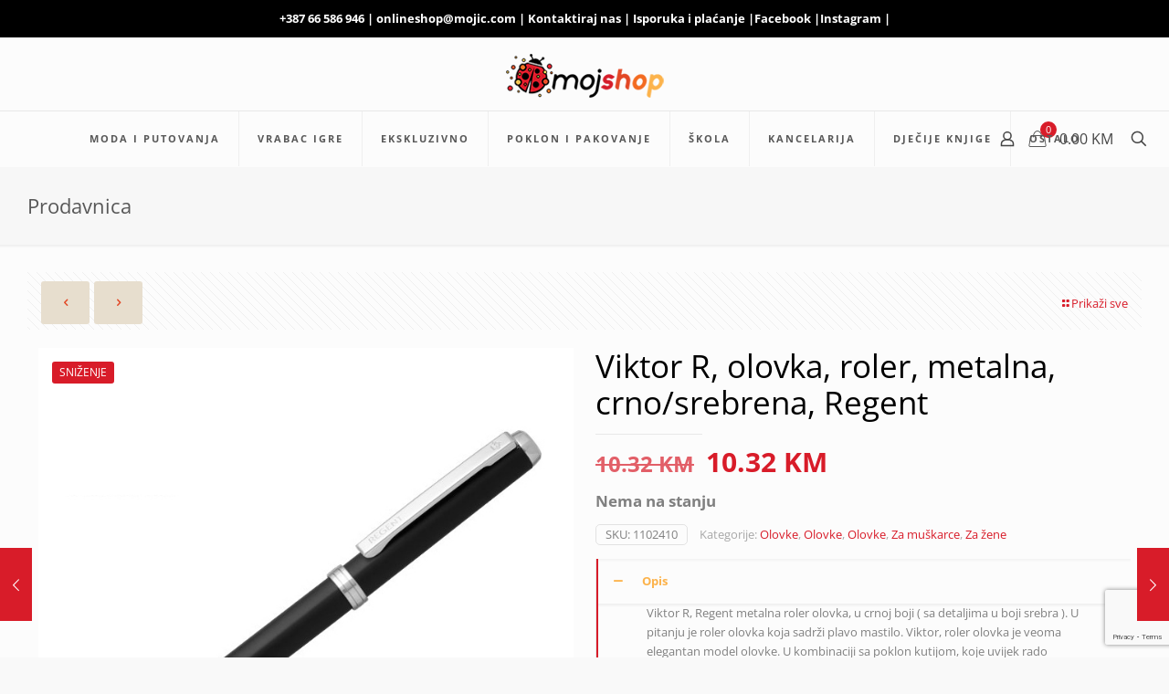

--- FILE ---
content_type: text/html; charset=UTF-8
request_url: https://mojshop.ba/proizvod/viktor-r-olovka-roler-metalna-crnosrebrena-regent/
body_size: 36236
content:
<!DOCTYPE html>
<html lang="bs-BA" class="no-js " >

<head>

<meta charset="UTF-8" />
<meta name='robots' content='index, follow, max-image-preview:large, max-snippet:-1, max-video-preview:-1' />
	<style>img:is([sizes="auto" i], [sizes^="auto," i]) { contain-intrinsic-size: 3000px 1500px }</style>
	<meta name="keywords" content="školski pribor, školski ruksaci i torbe, putni koferi i torbe, školske pernice, kožni kaiševi, kožni novčanici, knjižara online, ranac za djevojčicu, ranac za dječaka, mojshop, koferi banja luka, koferi bijeljina, koferi sarajevo, koferi brcko"/>
<meta name="description" content="Veliki izbor putnog, modnog, reklamnog i školskog programa."/>
<link rel="alternate" hreflang="bs-BA" href="https://mojshop.ba/proizvod/viktor-r-olovka-roler-metalna-crnosrebrena-regent/"/>
<!-- Global site tag (gtag.js) - Google Analytics -->
<script async src="https://www.googletagmanager.com/gtag/js?id=UA-80832411-4"></script>
<script>
  window.dataLayer = window.dataLayer || [];
  function gtag(){dataLayer.push(arguments);}
  gtag('js', new Date());

  gtag('config', 'UA-80832411-4');
</script>
<meta name="format-detection" content="telephone=no">
<meta name="viewport" content="width=device-width, initial-scale=1, maximum-scale=1" />
<link rel="shortcut icon" href="https://mojshop.ba/wp-content/uploads/2024/07/favicon.ico#29083" type="image/x-icon" />
<link rel="apple-touch-icon" href="https://mojshop.ba/wp-content/uploads/2024/07/favicon.ico#29083" />
<meta name="theme-color" content="#ffffff" media="(prefers-color-scheme: light)">
<meta name="theme-color" content="#ffffff" media="(prefers-color-scheme: dark)">

	<!-- This site is optimized with the Yoast SEO plugin v26.1.1 - https://yoast.com/wordpress/plugins/seo/ -->
	<title>Viktor R, olovka, roler, metalna, crno/srebrena, Regent &#8212; Mojshop</title>
	<link rel="canonical" href="https://mojshop.ba/proizvod/viktor-r-olovka-roler-metalna-crnosrebrena-regent/" />
	<meta property="og:locale" content="bs_BA" />
	<meta property="og:type" content="article" />
	<meta property="og:title" content="Viktor R, olovka, roler, metalna, crno/srebrena, Regent &#8212; Mojshop" />
	<meta property="og:description" content="Viktor R, Regent metalna roler olovka, u crnoj boji ( sa detaljima u boji srebra ). U pitanju je roler olovka koja sadrži plavo mastilo. Viktor, roler olovka je veoma elegantan model olovke. U kombinaciji sa poklon kutijom, koje uvijek […]" />
	<meta property="og:url" content="https://mojshop.ba/proizvod/viktor-r-olovka-roler-metalna-crnosrebrena-regent/" />
	<meta property="og:site_name" content="Mojshop" />
	<meta property="article:publisher" content="https://www.facebook.com/mojshop.ba/" />
	<meta property="article:modified_time" content="2025-08-06T20:16:10+00:00" />
	<meta property="og:image" content="https://mojshop.ba/wp-content/uploads/2017/12/1102410.jpg" />
	<meta property="og:image:width" content="702" />
	<meta property="og:image:height" content="702" />
	<meta property="og:image:type" content="image/jpeg" />
	<meta name="twitter:card" content="summary_large_image" />
	<script type="application/ld+json" class="yoast-schema-graph">{"@context":"https://schema.org","@graph":[{"@type":"WebPage","@id":"https://mojshop.ba/proizvod/viktor-r-olovka-roler-metalna-crnosrebrena-regent/","url":"https://mojshop.ba/proizvod/viktor-r-olovka-roler-metalna-crnosrebrena-regent/","name":"Viktor R, olovka, roler, metalna, crno/srebrena, Regent &#8212; Mojshop","isPartOf":{"@id":"https://mojshop.ba/#website"},"primaryImageOfPage":{"@id":"https://mojshop.ba/proizvod/viktor-r-olovka-roler-metalna-crnosrebrena-regent/#primaryimage"},"image":{"@id":"https://mojshop.ba/proizvod/viktor-r-olovka-roler-metalna-crnosrebrena-regent/#primaryimage"},"thumbnailUrl":"https://mojshop.ba/wp-content/uploads/2017/12/1102410.jpg","datePublished":"2017-12-13T15:56:48+00:00","dateModified":"2025-08-06T20:16:10+00:00","breadcrumb":{"@id":"https://mojshop.ba/proizvod/viktor-r-olovka-roler-metalna-crnosrebrena-regent/#breadcrumb"},"inLanguage":"bs-BA","potentialAction":[{"@type":"ReadAction","target":["https://mojshop.ba/proizvod/viktor-r-olovka-roler-metalna-crnosrebrena-regent/"]}]},{"@type":"ImageObject","inLanguage":"bs-BA","@id":"https://mojshop.ba/proizvod/viktor-r-olovka-roler-metalna-crnosrebrena-regent/#primaryimage","url":"https://mojshop.ba/wp-content/uploads/2017/12/1102410.jpg","contentUrl":"https://mojshop.ba/wp-content/uploads/2017/12/1102410.jpg","width":702,"height":702},{"@type":"BreadcrumbList","@id":"https://mojshop.ba/proizvod/viktor-r-olovka-roler-metalna-crnosrebrena-regent/#breadcrumb","itemListElement":[{"@type":"ListItem","position":1,"name":"Home","item":"https://mojshop.ba/"},{"@type":"ListItem","position":2,"name":"Prodavnica","item":"https://mojshop.ba/shop/"},{"@type":"ListItem","position":3,"name":"Viktor R, olovka, roler, metalna, crno/srebrena, Regent"}]},{"@type":"WebSite","@id":"https://mojshop.ba/#website","url":"https://mojshop.ba/","name":"Mojshop","description":"Koferi, torbice, školske torbe i ruksaci, anatomski ruksaci za školu, školski pribor,  knjige, putni program, poslovna i kožna galenterija | mojshop.ba","publisher":{"@id":"https://mojshop.ba/#organization"},"potentialAction":[{"@type":"SearchAction","target":{"@type":"EntryPoint","urlTemplate":"https://mojshop.ba/?s={search_term_string}"},"query-input":{"@type":"PropertyValueSpecification","valueRequired":true,"valueName":"search_term_string"}}],"inLanguage":"bs-BA"},{"@type":"Organization","@id":"https://mojshop.ba/#organization","name":"Mojshop","url":"https://mojshop.ba/","logo":{"@type":"ImageObject","inLanguage":"bs-BA","@id":"https://mojshop.ba/#/schema/logo/image/","url":"https://mojshop.ba/wp-content/uploads/2017/11/logo-mojshop.png","contentUrl":"https://mojshop.ba/wp-content/uploads/2017/11/logo-mojshop.png","width":226,"height":62,"caption":"Mojshop"},"image":{"@id":"https://mojshop.ba/#/schema/logo/image/"},"sameAs":["https://www.facebook.com/mojshop.ba/","https://www.instagram.com/mojshop.ba/"]}]}</script>
	<!-- / Yoast SEO plugin. -->


<link rel="alternate" type="application/rss+xml" title="Mojshop &raquo; novosti" href="https://mojshop.ba/feed/" />
<link rel="alternate" type="application/rss+xml" title="Mojshop &raquo;  novosti o komentarima" href="https://mojshop.ba/comments/feed/" />
<link rel="alternate" type="application/rss+xml" title="Mojshop &raquo; Viktor R, olovka, roler, metalna, crno/srebrena, Regent novosti o komentarima" href="https://mojshop.ba/proizvod/viktor-r-olovka-roler-metalna-crnosrebrena-regent/feed/" />
		<!-- This site uses the Google Analytics by MonsterInsights plugin v9.10.0 - Using Analytics tracking - https://www.monsterinsights.com/ -->
							<script src="//www.googletagmanager.com/gtag/js?id=G-B3112SCY7V"  data-cfasync="false" data-wpfc-render="false" type="text/javascript" async></script>
			<script data-cfasync="false" data-wpfc-render="false" type="text/javascript">
				var mi_version = '9.10.0';
				var mi_track_user = true;
				var mi_no_track_reason = '';
								var MonsterInsightsDefaultLocations = {"page_location":"https:\/\/mojshop.ba\/proizvod\/viktor-r-olovka-roler-metalna-crnosrebrena-regent\/"};
								if ( typeof MonsterInsightsPrivacyGuardFilter === 'function' ) {
					var MonsterInsightsLocations = (typeof MonsterInsightsExcludeQuery === 'object') ? MonsterInsightsPrivacyGuardFilter( MonsterInsightsExcludeQuery ) : MonsterInsightsPrivacyGuardFilter( MonsterInsightsDefaultLocations );
				} else {
					var MonsterInsightsLocations = (typeof MonsterInsightsExcludeQuery === 'object') ? MonsterInsightsExcludeQuery : MonsterInsightsDefaultLocations;
				}

								var disableStrs = [
										'ga-disable-G-B3112SCY7V',
									];

				/* Function to detect opted out users */
				function __gtagTrackerIsOptedOut() {
					for (var index = 0; index < disableStrs.length; index++) {
						if (document.cookie.indexOf(disableStrs[index] + '=true') > -1) {
							return true;
						}
					}

					return false;
				}

				/* Disable tracking if the opt-out cookie exists. */
				if (__gtagTrackerIsOptedOut()) {
					for (var index = 0; index < disableStrs.length; index++) {
						window[disableStrs[index]] = true;
					}
				}

				/* Opt-out function */
				function __gtagTrackerOptout() {
					for (var index = 0; index < disableStrs.length; index++) {
						document.cookie = disableStrs[index] + '=true; expires=Thu, 31 Dec 2099 23:59:59 UTC; path=/';
						window[disableStrs[index]] = true;
					}
				}

				if ('undefined' === typeof gaOptout) {
					function gaOptout() {
						__gtagTrackerOptout();
					}
				}
								window.dataLayer = window.dataLayer || [];

				window.MonsterInsightsDualTracker = {
					helpers: {},
					trackers: {},
				};
				if (mi_track_user) {
					function __gtagDataLayer() {
						dataLayer.push(arguments);
					}

					function __gtagTracker(type, name, parameters) {
						if (!parameters) {
							parameters = {};
						}

						if (parameters.send_to) {
							__gtagDataLayer.apply(null, arguments);
							return;
						}

						if (type === 'event') {
														parameters.send_to = monsterinsights_frontend.v4_id;
							var hookName = name;
							if (typeof parameters['event_category'] !== 'undefined') {
								hookName = parameters['event_category'] + ':' + name;
							}

							if (typeof MonsterInsightsDualTracker.trackers[hookName] !== 'undefined') {
								MonsterInsightsDualTracker.trackers[hookName](parameters);
							} else {
								__gtagDataLayer('event', name, parameters);
							}
							
						} else {
							__gtagDataLayer.apply(null, arguments);
						}
					}

					__gtagTracker('js', new Date());
					__gtagTracker('set', {
						'developer_id.dZGIzZG': true,
											});
					if ( MonsterInsightsLocations.page_location ) {
						__gtagTracker('set', MonsterInsightsLocations);
					}
										__gtagTracker('config', 'G-B3112SCY7V', {"forceSSL":"true","link_attribution":"true"} );
										window.gtag = __gtagTracker;										(function () {
						/* https://developers.google.com/analytics/devguides/collection/analyticsjs/ */
						/* ga and __gaTracker compatibility shim. */
						var noopfn = function () {
							return null;
						};
						var newtracker = function () {
							return new Tracker();
						};
						var Tracker = function () {
							return null;
						};
						var p = Tracker.prototype;
						p.get = noopfn;
						p.set = noopfn;
						p.send = function () {
							var args = Array.prototype.slice.call(arguments);
							args.unshift('send');
							__gaTracker.apply(null, args);
						};
						var __gaTracker = function () {
							var len = arguments.length;
							if (len === 0) {
								return;
							}
							var f = arguments[len - 1];
							if (typeof f !== 'object' || f === null || typeof f.hitCallback !== 'function') {
								if ('send' === arguments[0]) {
									var hitConverted, hitObject = false, action;
									if ('event' === arguments[1]) {
										if ('undefined' !== typeof arguments[3]) {
											hitObject = {
												'eventAction': arguments[3],
												'eventCategory': arguments[2],
												'eventLabel': arguments[4],
												'value': arguments[5] ? arguments[5] : 1,
											}
										}
									}
									if ('pageview' === arguments[1]) {
										if ('undefined' !== typeof arguments[2]) {
											hitObject = {
												'eventAction': 'page_view',
												'page_path': arguments[2],
											}
										}
									}
									if (typeof arguments[2] === 'object') {
										hitObject = arguments[2];
									}
									if (typeof arguments[5] === 'object') {
										Object.assign(hitObject, arguments[5]);
									}
									if ('undefined' !== typeof arguments[1].hitType) {
										hitObject = arguments[1];
										if ('pageview' === hitObject.hitType) {
											hitObject.eventAction = 'page_view';
										}
									}
									if (hitObject) {
										action = 'timing' === arguments[1].hitType ? 'timing_complete' : hitObject.eventAction;
										hitConverted = mapArgs(hitObject);
										__gtagTracker('event', action, hitConverted);
									}
								}
								return;
							}

							function mapArgs(args) {
								var arg, hit = {};
								var gaMap = {
									'eventCategory': 'event_category',
									'eventAction': 'event_action',
									'eventLabel': 'event_label',
									'eventValue': 'event_value',
									'nonInteraction': 'non_interaction',
									'timingCategory': 'event_category',
									'timingVar': 'name',
									'timingValue': 'value',
									'timingLabel': 'event_label',
									'page': 'page_path',
									'location': 'page_location',
									'title': 'page_title',
									'referrer' : 'page_referrer',
								};
								for (arg in args) {
																		if (!(!args.hasOwnProperty(arg) || !gaMap.hasOwnProperty(arg))) {
										hit[gaMap[arg]] = args[arg];
									} else {
										hit[arg] = args[arg];
									}
								}
								return hit;
							}

							try {
								f.hitCallback();
							} catch (ex) {
							}
						};
						__gaTracker.create = newtracker;
						__gaTracker.getByName = newtracker;
						__gaTracker.getAll = function () {
							return [];
						};
						__gaTracker.remove = noopfn;
						__gaTracker.loaded = true;
						window['__gaTracker'] = __gaTracker;
					})();
									} else {
										console.log("");
					(function () {
						function __gtagTracker() {
							return null;
						}

						window['__gtagTracker'] = __gtagTracker;
						window['gtag'] = __gtagTracker;
					})();
									}
			</script>
							<!-- / Google Analytics by MonsterInsights -->
		<script type="text/javascript">
/* <![CDATA[ */
window._wpemojiSettings = {"baseUrl":"https:\/\/s.w.org\/images\/core\/emoji\/16.0.1\/72x72\/","ext":".png","svgUrl":"https:\/\/s.w.org\/images\/core\/emoji\/16.0.1\/svg\/","svgExt":".svg","source":{"concatemoji":"https:\/\/mojshop.ba\/wp-includes\/js\/wp-emoji-release.min.js?ver=6.8.3"}};
/*! This file is auto-generated */
!function(s,n){var o,i,e;function c(e){try{var t={supportTests:e,timestamp:(new Date).valueOf()};sessionStorage.setItem(o,JSON.stringify(t))}catch(e){}}function p(e,t,n){e.clearRect(0,0,e.canvas.width,e.canvas.height),e.fillText(t,0,0);var t=new Uint32Array(e.getImageData(0,0,e.canvas.width,e.canvas.height).data),a=(e.clearRect(0,0,e.canvas.width,e.canvas.height),e.fillText(n,0,0),new Uint32Array(e.getImageData(0,0,e.canvas.width,e.canvas.height).data));return t.every(function(e,t){return e===a[t]})}function u(e,t){e.clearRect(0,0,e.canvas.width,e.canvas.height),e.fillText(t,0,0);for(var n=e.getImageData(16,16,1,1),a=0;a<n.data.length;a++)if(0!==n.data[a])return!1;return!0}function f(e,t,n,a){switch(t){case"flag":return n(e,"\ud83c\udff3\ufe0f\u200d\u26a7\ufe0f","\ud83c\udff3\ufe0f\u200b\u26a7\ufe0f")?!1:!n(e,"\ud83c\udde8\ud83c\uddf6","\ud83c\udde8\u200b\ud83c\uddf6")&&!n(e,"\ud83c\udff4\udb40\udc67\udb40\udc62\udb40\udc65\udb40\udc6e\udb40\udc67\udb40\udc7f","\ud83c\udff4\u200b\udb40\udc67\u200b\udb40\udc62\u200b\udb40\udc65\u200b\udb40\udc6e\u200b\udb40\udc67\u200b\udb40\udc7f");case"emoji":return!a(e,"\ud83e\udedf")}return!1}function g(e,t,n,a){var r="undefined"!=typeof WorkerGlobalScope&&self instanceof WorkerGlobalScope?new OffscreenCanvas(300,150):s.createElement("canvas"),o=r.getContext("2d",{willReadFrequently:!0}),i=(o.textBaseline="top",o.font="600 32px Arial",{});return e.forEach(function(e){i[e]=t(o,e,n,a)}),i}function t(e){var t=s.createElement("script");t.src=e,t.defer=!0,s.head.appendChild(t)}"undefined"!=typeof Promise&&(o="wpEmojiSettingsSupports",i=["flag","emoji"],n.supports={everything:!0,everythingExceptFlag:!0},e=new Promise(function(e){s.addEventListener("DOMContentLoaded",e,{once:!0})}),new Promise(function(t){var n=function(){try{var e=JSON.parse(sessionStorage.getItem(o));if("object"==typeof e&&"number"==typeof e.timestamp&&(new Date).valueOf()<e.timestamp+604800&&"object"==typeof e.supportTests)return e.supportTests}catch(e){}return null}();if(!n){if("undefined"!=typeof Worker&&"undefined"!=typeof OffscreenCanvas&&"undefined"!=typeof URL&&URL.createObjectURL&&"undefined"!=typeof Blob)try{var e="postMessage("+g.toString()+"("+[JSON.stringify(i),f.toString(),p.toString(),u.toString()].join(",")+"));",a=new Blob([e],{type:"text/javascript"}),r=new Worker(URL.createObjectURL(a),{name:"wpTestEmojiSupports"});return void(r.onmessage=function(e){c(n=e.data),r.terminate(),t(n)})}catch(e){}c(n=g(i,f,p,u))}t(n)}).then(function(e){for(var t in e)n.supports[t]=e[t],n.supports.everything=n.supports.everything&&n.supports[t],"flag"!==t&&(n.supports.everythingExceptFlag=n.supports.everythingExceptFlag&&n.supports[t]);n.supports.everythingExceptFlag=n.supports.everythingExceptFlag&&!n.supports.flag,n.DOMReady=!1,n.readyCallback=function(){n.DOMReady=!0}}).then(function(){return e}).then(function(){var e;n.supports.everything||(n.readyCallback(),(e=n.source||{}).concatemoji?t(e.concatemoji):e.wpemoji&&e.twemoji&&(t(e.twemoji),t(e.wpemoji)))}))}((window,document),window._wpemojiSettings);
/* ]]> */
</script>

<style id='wp-emoji-styles-inline-css' type='text/css'>

	img.wp-smiley, img.emoji {
		display: inline !important;
		border: none !important;
		box-shadow: none !important;
		height: 1em !important;
		width: 1em !important;
		margin: 0 0.07em !important;
		vertical-align: -0.1em !important;
		background: none !important;
		padding: 0 !important;
	}
</style>
<link rel='stylesheet' id='wp-block-library-css' href='https://mojshop.ba/wp-includes/css/dist/block-library/style.min.css?ver=6.8.3' type='text/css' media='all' />
<style id='classic-theme-styles-inline-css' type='text/css'>
/*! This file is auto-generated */
.wp-block-button__link{color:#fff;background-color:#32373c;border-radius:9999px;box-shadow:none;text-decoration:none;padding:calc(.667em + 2px) calc(1.333em + 2px);font-size:1.125em}.wp-block-file__button{background:#32373c;color:#fff;text-decoration:none}
</style>
<style id='global-styles-inline-css' type='text/css'>
:root{--wp--preset--aspect-ratio--square: 1;--wp--preset--aspect-ratio--4-3: 4/3;--wp--preset--aspect-ratio--3-4: 3/4;--wp--preset--aspect-ratio--3-2: 3/2;--wp--preset--aspect-ratio--2-3: 2/3;--wp--preset--aspect-ratio--16-9: 16/9;--wp--preset--aspect-ratio--9-16: 9/16;--wp--preset--color--black: #000000;--wp--preset--color--cyan-bluish-gray: #abb8c3;--wp--preset--color--white: #ffffff;--wp--preset--color--pale-pink: #f78da7;--wp--preset--color--vivid-red: #cf2e2e;--wp--preset--color--luminous-vivid-orange: #ff6900;--wp--preset--color--luminous-vivid-amber: #fcb900;--wp--preset--color--light-green-cyan: #7bdcb5;--wp--preset--color--vivid-green-cyan: #00d084;--wp--preset--color--pale-cyan-blue: #8ed1fc;--wp--preset--color--vivid-cyan-blue: #0693e3;--wp--preset--color--vivid-purple: #9b51e0;--wp--preset--gradient--vivid-cyan-blue-to-vivid-purple: linear-gradient(135deg,rgba(6,147,227,1) 0%,rgb(155,81,224) 100%);--wp--preset--gradient--light-green-cyan-to-vivid-green-cyan: linear-gradient(135deg,rgb(122,220,180) 0%,rgb(0,208,130) 100%);--wp--preset--gradient--luminous-vivid-amber-to-luminous-vivid-orange: linear-gradient(135deg,rgba(252,185,0,1) 0%,rgba(255,105,0,1) 100%);--wp--preset--gradient--luminous-vivid-orange-to-vivid-red: linear-gradient(135deg,rgba(255,105,0,1) 0%,rgb(207,46,46) 100%);--wp--preset--gradient--very-light-gray-to-cyan-bluish-gray: linear-gradient(135deg,rgb(238,238,238) 0%,rgb(169,184,195) 100%);--wp--preset--gradient--cool-to-warm-spectrum: linear-gradient(135deg,rgb(74,234,220) 0%,rgb(151,120,209) 20%,rgb(207,42,186) 40%,rgb(238,44,130) 60%,rgb(251,105,98) 80%,rgb(254,248,76) 100%);--wp--preset--gradient--blush-light-purple: linear-gradient(135deg,rgb(255,206,236) 0%,rgb(152,150,240) 100%);--wp--preset--gradient--blush-bordeaux: linear-gradient(135deg,rgb(254,205,165) 0%,rgb(254,45,45) 50%,rgb(107,0,62) 100%);--wp--preset--gradient--luminous-dusk: linear-gradient(135deg,rgb(255,203,112) 0%,rgb(199,81,192) 50%,rgb(65,88,208) 100%);--wp--preset--gradient--pale-ocean: linear-gradient(135deg,rgb(255,245,203) 0%,rgb(182,227,212) 50%,rgb(51,167,181) 100%);--wp--preset--gradient--electric-grass: linear-gradient(135deg,rgb(202,248,128) 0%,rgb(113,206,126) 100%);--wp--preset--gradient--midnight: linear-gradient(135deg,rgb(2,3,129) 0%,rgb(40,116,252) 100%);--wp--preset--font-size--small: 13px;--wp--preset--font-size--medium: 20px;--wp--preset--font-size--large: 36px;--wp--preset--font-size--x-large: 42px;--wp--preset--spacing--20: 0.44rem;--wp--preset--spacing--30: 0.67rem;--wp--preset--spacing--40: 1rem;--wp--preset--spacing--50: 1.5rem;--wp--preset--spacing--60: 2.25rem;--wp--preset--spacing--70: 3.38rem;--wp--preset--spacing--80: 5.06rem;--wp--preset--shadow--natural: 6px 6px 9px rgba(0, 0, 0, 0.2);--wp--preset--shadow--deep: 12px 12px 50px rgba(0, 0, 0, 0.4);--wp--preset--shadow--sharp: 6px 6px 0px rgba(0, 0, 0, 0.2);--wp--preset--shadow--outlined: 6px 6px 0px -3px rgba(255, 255, 255, 1), 6px 6px rgba(0, 0, 0, 1);--wp--preset--shadow--crisp: 6px 6px 0px rgba(0, 0, 0, 1);}:where(.is-layout-flex){gap: 0.5em;}:where(.is-layout-grid){gap: 0.5em;}body .is-layout-flex{display: flex;}.is-layout-flex{flex-wrap: wrap;align-items: center;}.is-layout-flex > :is(*, div){margin: 0;}body .is-layout-grid{display: grid;}.is-layout-grid > :is(*, div){margin: 0;}:where(.wp-block-columns.is-layout-flex){gap: 2em;}:where(.wp-block-columns.is-layout-grid){gap: 2em;}:where(.wp-block-post-template.is-layout-flex){gap: 1.25em;}:where(.wp-block-post-template.is-layout-grid){gap: 1.25em;}.has-black-color{color: var(--wp--preset--color--black) !important;}.has-cyan-bluish-gray-color{color: var(--wp--preset--color--cyan-bluish-gray) !important;}.has-white-color{color: var(--wp--preset--color--white) !important;}.has-pale-pink-color{color: var(--wp--preset--color--pale-pink) !important;}.has-vivid-red-color{color: var(--wp--preset--color--vivid-red) !important;}.has-luminous-vivid-orange-color{color: var(--wp--preset--color--luminous-vivid-orange) !important;}.has-luminous-vivid-amber-color{color: var(--wp--preset--color--luminous-vivid-amber) !important;}.has-light-green-cyan-color{color: var(--wp--preset--color--light-green-cyan) !important;}.has-vivid-green-cyan-color{color: var(--wp--preset--color--vivid-green-cyan) !important;}.has-pale-cyan-blue-color{color: var(--wp--preset--color--pale-cyan-blue) !important;}.has-vivid-cyan-blue-color{color: var(--wp--preset--color--vivid-cyan-blue) !important;}.has-vivid-purple-color{color: var(--wp--preset--color--vivid-purple) !important;}.has-black-background-color{background-color: var(--wp--preset--color--black) !important;}.has-cyan-bluish-gray-background-color{background-color: var(--wp--preset--color--cyan-bluish-gray) !important;}.has-white-background-color{background-color: var(--wp--preset--color--white) !important;}.has-pale-pink-background-color{background-color: var(--wp--preset--color--pale-pink) !important;}.has-vivid-red-background-color{background-color: var(--wp--preset--color--vivid-red) !important;}.has-luminous-vivid-orange-background-color{background-color: var(--wp--preset--color--luminous-vivid-orange) !important;}.has-luminous-vivid-amber-background-color{background-color: var(--wp--preset--color--luminous-vivid-amber) !important;}.has-light-green-cyan-background-color{background-color: var(--wp--preset--color--light-green-cyan) !important;}.has-vivid-green-cyan-background-color{background-color: var(--wp--preset--color--vivid-green-cyan) !important;}.has-pale-cyan-blue-background-color{background-color: var(--wp--preset--color--pale-cyan-blue) !important;}.has-vivid-cyan-blue-background-color{background-color: var(--wp--preset--color--vivid-cyan-blue) !important;}.has-vivid-purple-background-color{background-color: var(--wp--preset--color--vivid-purple) !important;}.has-black-border-color{border-color: var(--wp--preset--color--black) !important;}.has-cyan-bluish-gray-border-color{border-color: var(--wp--preset--color--cyan-bluish-gray) !important;}.has-white-border-color{border-color: var(--wp--preset--color--white) !important;}.has-pale-pink-border-color{border-color: var(--wp--preset--color--pale-pink) !important;}.has-vivid-red-border-color{border-color: var(--wp--preset--color--vivid-red) !important;}.has-luminous-vivid-orange-border-color{border-color: var(--wp--preset--color--luminous-vivid-orange) !important;}.has-luminous-vivid-amber-border-color{border-color: var(--wp--preset--color--luminous-vivid-amber) !important;}.has-light-green-cyan-border-color{border-color: var(--wp--preset--color--light-green-cyan) !important;}.has-vivid-green-cyan-border-color{border-color: var(--wp--preset--color--vivid-green-cyan) !important;}.has-pale-cyan-blue-border-color{border-color: var(--wp--preset--color--pale-cyan-blue) !important;}.has-vivid-cyan-blue-border-color{border-color: var(--wp--preset--color--vivid-cyan-blue) !important;}.has-vivid-purple-border-color{border-color: var(--wp--preset--color--vivid-purple) !important;}.has-vivid-cyan-blue-to-vivid-purple-gradient-background{background: var(--wp--preset--gradient--vivid-cyan-blue-to-vivid-purple) !important;}.has-light-green-cyan-to-vivid-green-cyan-gradient-background{background: var(--wp--preset--gradient--light-green-cyan-to-vivid-green-cyan) !important;}.has-luminous-vivid-amber-to-luminous-vivid-orange-gradient-background{background: var(--wp--preset--gradient--luminous-vivid-amber-to-luminous-vivid-orange) !important;}.has-luminous-vivid-orange-to-vivid-red-gradient-background{background: var(--wp--preset--gradient--luminous-vivid-orange-to-vivid-red) !important;}.has-very-light-gray-to-cyan-bluish-gray-gradient-background{background: var(--wp--preset--gradient--very-light-gray-to-cyan-bluish-gray) !important;}.has-cool-to-warm-spectrum-gradient-background{background: var(--wp--preset--gradient--cool-to-warm-spectrum) !important;}.has-blush-light-purple-gradient-background{background: var(--wp--preset--gradient--blush-light-purple) !important;}.has-blush-bordeaux-gradient-background{background: var(--wp--preset--gradient--blush-bordeaux) !important;}.has-luminous-dusk-gradient-background{background: var(--wp--preset--gradient--luminous-dusk) !important;}.has-pale-ocean-gradient-background{background: var(--wp--preset--gradient--pale-ocean) !important;}.has-electric-grass-gradient-background{background: var(--wp--preset--gradient--electric-grass) !important;}.has-midnight-gradient-background{background: var(--wp--preset--gradient--midnight) !important;}.has-small-font-size{font-size: var(--wp--preset--font-size--small) !important;}.has-medium-font-size{font-size: var(--wp--preset--font-size--medium) !important;}.has-large-font-size{font-size: var(--wp--preset--font-size--large) !important;}.has-x-large-font-size{font-size: var(--wp--preset--font-size--x-large) !important;}
:where(.wp-block-post-template.is-layout-flex){gap: 1.25em;}:where(.wp-block-post-template.is-layout-grid){gap: 1.25em;}
:where(.wp-block-columns.is-layout-flex){gap: 2em;}:where(.wp-block-columns.is-layout-grid){gap: 2em;}
:root :where(.wp-block-pullquote){font-size: 1.5em;line-height: 1.6;}
</style>
<link rel='stylesheet' id='contact-form-7-css' href='https://mojshop.ba/wp-content/plugins/contact-form-7/includes/css/styles.css?ver=6.1.2' type='text/css' media='all' />
<link rel='stylesheet' id='simple-banner-style-css' href='https://mojshop.ba/wp-content/plugins/simple-banner/simple-banner.css?ver=3.1.2' type='text/css' media='all' />
<link rel='stylesheet' id='photoswipe-css' href='https://mojshop.ba/wp-content/plugins/woocommerce/assets/css/photoswipe/photoswipe.min.css?ver=10.4.3' type='text/css' media='all' />
<link rel='stylesheet' id='photoswipe-default-skin-css' href='https://mojshop.ba/wp-content/plugins/woocommerce/assets/css/photoswipe/default-skin/default-skin.min.css?ver=10.4.3' type='text/css' media='all' />
<link rel='stylesheet' id='woocommerce-layout-css' href='https://mojshop.ba/wp-content/plugins/woocommerce/assets/css/woocommerce-layout.css?ver=10.4.3' type='text/css' media='all' />
<link rel='stylesheet' id='woocommerce-smallscreen-css' href='https://mojshop.ba/wp-content/plugins/woocommerce/assets/css/woocommerce-smallscreen.css?ver=10.4.3' type='text/css' media='only screen and (max-width: 768px)' />
<link rel='stylesheet' id='woocommerce-general-css' href='https://mojshop.ba/wp-content/plugins/woocommerce/assets/css/woocommerce.css?ver=10.4.3' type='text/css' media='all' />
<style id='woocommerce-inline-inline-css' type='text/css'>
.woocommerce form .form-row .required { visibility: visible; }
</style>
<link rel='stylesheet' id='woocommerce-dynamic-pricing-and-discount-css' href='https://mojshop.ba/wp-content/plugins/woo-conditional-discount-rules-for-checkout/public/css/woocommerce-dynamic-pricing-and-discount-public.css?ver=2.0.0' type='text/css' media='all' />
<link rel='stylesheet' id='mfn-be-css' href='https://mojshop.ba/wp-content/themes/betheme/css/be.min.css?ver=27.5.2.1' type='text/css' media='all' />
<link rel='stylesheet' id='mfn-animations-css' href='https://mojshop.ba/wp-content/themes/betheme/assets/animations/animations.min.css?ver=27.5.2.1' type='text/css' media='all' />
<link rel='stylesheet' id='mfn-font-awesome-css' href='https://mojshop.ba/wp-content/themes/betheme/fonts/fontawesome/fontawesome.min.css?ver=27.5.2.1' type='text/css' media='all' />
<link rel='stylesheet' id='mfn-jplayer-css' href='https://mojshop.ba/wp-content/themes/betheme/assets/jplayer/css/jplayer.blue.monday.min.css?ver=27.5.2.1' type='text/css' media='all' />
<link rel='stylesheet' id='mfn-responsive-css' href='https://mojshop.ba/wp-content/themes/betheme/css/responsive.min.css?ver=27.5.2.1' type='text/css' media='all' />
<link rel='stylesheet' id='mfn-local-fonts-css' href='https://mojshop.ba/wp-content/uploads/betheme/fonts/mfn-local-fonts.css?ver=1' type='text/css' media='all' />
<link rel='stylesheet' id='mfn-woo-css' href='https://mojshop.ba/wp-content/themes/betheme/css/woocommerce.min.css?ver=27.5.2.1' type='text/css' media='all' />
<style id='mfn-dynamic-inline-css' type='text/css'>
html{background-color:#f9f9f9}#Wrapper,#Content,.mfn-popup .mfn-popup-content,.mfn-off-canvas-sidebar .mfn-off-canvas-content-wrapper,.mfn-cart-holder,.mfn-header-login,#Top_bar .search_wrapper,#Top_bar .top_bar_right .mfn-live-search-box,.column_livesearch .mfn-live-search-wrapper,.column_livesearch .mfn-live-search-box{background-color:#fcfcfc}.layout-boxed.mfn-bebuilder-header.mfn-ui #Wrapper .mfn-only-sample-content{background-color:#fcfcfc}body:not(.template-slider) #Header{min-height:0px}body.header-below:not(.template-slider) #Header{padding-top:0px}#Footer .widgets_wrapper{padding:50px 0}.has-search-overlay.search-overlay-opened #search-overlay{background-color:rgba(0,0,0,0.6)}.elementor-page.elementor-default #Content .the_content .section_wrapper{max-width:100%}.elementor-page.elementor-default #Content .section.the_content{width:100%}.elementor-page.elementor-default #Content .section_wrapper .the_content_wrapper{margin-left:0;margin-right:0;width:100%}body,span.date_label,.timeline_items li h3 span,input[type="date"],input[type="text"],input[type="password"],input[type="tel"],input[type="email"],input[type="url"],textarea,select,.offer_li .title h3,.mfn-menu-item-megamenu{font-family:"Open Sans"}.lead,.big{font-family:"Open Sans"}#menu > ul > li > a,#overlay-menu ul li a{font-family:"Open Sans"}#Subheader .title{font-family:"Open Sans"}h1,h2,h3,h4,.text-logo #logo{font-family:"Open Sans"}h5,h6{font-family:"Open Sans"}blockquote{font-family:"Open Sans"}.chart_box .chart .num,.counter .desc_wrapper .number-wrapper,.how_it_works .image .number,.pricing-box .plan-header .price,.quick_fact .number-wrapper,.woocommerce .product div.entry-summary .price{font-family:"Open Sans"}body,.mfn-menu-item-megamenu{font-size:13px;line-height:21px;font-weight:300;letter-spacing:0px}.lead,.big{font-size:14px;line-height:28px;font-weight:400;letter-spacing:0px}#menu > ul > li > a,#overlay-menu ul li a{font-size:11px;font-weight:700;letter-spacing:2px}#overlay-menu ul li a{line-height:16.5px}#Subheader .title{font-size:22px;line-height:25px;font-weight:400;letter-spacing:0px}h1,.text-logo #logo{font-size:40px;line-height:25px;font-weight:300;letter-spacing:0px}h2{font-size:35px;line-height:42px;font-weight:300;letter-spacing:0px}h3,.woocommerce ul.products li.product h3,.woocommerce #customer_login h2{font-size:30px;line-height:32px;font-weight:300;letter-spacing:0px}h4,.woocommerce .woocommerce-order-details__title,.woocommerce .wc-bacs-bank-details-heading,.woocommerce .woocommerce-customer-details h2{font-size:22px;line-height:28px;font-weight:300;letter-spacing:0px}h5{font-size:16px;line-height:20px;font-weight:700;letter-spacing:0px}h6{font-size:14px;line-height:19px;font-weight:400;letter-spacing:0px}#Intro .intro-title{font-size:70px;line-height:70px;font-weight:400;letter-spacing:0px}@media only screen and (min-width:768px) and (max-width:959px){body,.mfn-menu-item-megamenu{font-size:13px;line-height:19px;font-weight:300;letter-spacing:0px}.lead,.big{font-size:13px;line-height:24px;font-weight:400;letter-spacing:0px}#menu > ul > li > a,#overlay-menu ul li a{font-size:13px;font-weight:700;letter-spacing:2px}#overlay-menu ul li a{line-height:19.5px}#Subheader .title{font-size:19px;line-height:21px;font-weight:400;letter-spacing:0px}h1,.text-logo #logo{font-size:34px;line-height:21px;font-weight:300;letter-spacing:0px}h2{font-size:30px;line-height:36px;font-weight:300;letter-spacing:0px}h3,.woocommerce ul.products li.product h3,.woocommerce #customer_login h2{font-size:26px;line-height:27px;font-weight:300;letter-spacing:0px}h4,.woocommerce .woocommerce-order-details__title,.woocommerce .wc-bacs-bank-details-heading,.woocommerce .woocommerce-customer-details h2{font-size:19px;line-height:24px;font-weight:300;letter-spacing:0px}h5{font-size:14px;line-height:19px;font-weight:700;letter-spacing:0px}h6{font-size:13px;line-height:19px;font-weight:400;letter-spacing:0px}#Intro .intro-title{font-size:60px;line-height:60px;font-weight:400;letter-spacing:0px}blockquote{font-size:15px}.chart_box .chart .num{font-size:45px;line-height:45px}.counter .desc_wrapper .number-wrapper{font-size:45px;line-height:45px}.counter .desc_wrapper .title{font-size:14px;line-height:18px}.faq .question .title{font-size:14px}.fancy_heading .title{font-size:38px;line-height:38px}.offer .offer_li .desc_wrapper .title h3{font-size:32px;line-height:32px}.offer_thumb_ul li.offer_thumb_li .desc_wrapper .title h3{font-size:32px;line-height:32px}.pricing-box .plan-header h2{font-size:27px;line-height:27px}.pricing-box .plan-header .price > span{font-size:40px;line-height:40px}.pricing-box .plan-header .price sup.currency{font-size:18px;line-height:18px}.pricing-box .plan-header .price sup.period{font-size:14px;line-height:14px}.quick_fact .number-wrapper{font-size:80px;line-height:80px}.trailer_box .desc h2{font-size:27px;line-height:27px}.widget > h3{font-size:17px;line-height:20px}}@media only screen and (min-width:480px) and (max-width:767px){body,.mfn-menu-item-megamenu{font-size:13px;line-height:19px;font-weight:300;letter-spacing:0px}.lead,.big{font-size:13px;line-height:21px;font-weight:400;letter-spacing:0px}#menu > ul > li > a,#overlay-menu ul li a{font-size:13px;font-weight:700;letter-spacing:2px}#overlay-menu ul li a{line-height:19.5px}#Subheader .title{font-size:17px;line-height:19px;font-weight:400;letter-spacing:0px}h1,.text-logo #logo{font-size:30px;line-height:19px;font-weight:300;letter-spacing:0px}h2{font-size:26px;line-height:32px;font-weight:300;letter-spacing:0px}h3,.woocommerce ul.products li.product h3,.woocommerce #customer_login h2{font-size:23px;line-height:24px;font-weight:300;letter-spacing:0px}h4,.woocommerce .woocommerce-order-details__title,.woocommerce .wc-bacs-bank-details-heading,.woocommerce .woocommerce-customer-details h2{font-size:17px;line-height:21px;font-weight:300;letter-spacing:0px}h5{font-size:13px;line-height:19px;font-weight:700;letter-spacing:0px}h6{font-size:13px;line-height:19px;font-weight:400;letter-spacing:0px}#Intro .intro-title{font-size:53px;line-height:53px;font-weight:400;letter-spacing:0px}blockquote{font-size:14px}.chart_box .chart .num{font-size:40px;line-height:40px}.counter .desc_wrapper .number-wrapper{font-size:40px;line-height:40px}.counter .desc_wrapper .title{font-size:13px;line-height:16px}.faq .question .title{font-size:13px}.fancy_heading .title{font-size:34px;line-height:34px}.offer .offer_li .desc_wrapper .title h3{font-size:28px;line-height:28px}.offer_thumb_ul li.offer_thumb_li .desc_wrapper .title h3{font-size:28px;line-height:28px}.pricing-box .plan-header h2{font-size:24px;line-height:24px}.pricing-box .plan-header .price > span{font-size:34px;line-height:34px}.pricing-box .plan-header .price sup.currency{font-size:16px;line-height:16px}.pricing-box .plan-header .price sup.period{font-size:13px;line-height:13px}.quick_fact .number-wrapper{font-size:70px;line-height:70px}.trailer_box .desc h2{font-size:24px;line-height:24px}.widget > h3{font-size:16px;line-height:19px}}@media only screen and (max-width:479px){body,.mfn-menu-item-megamenu{font-size:13px;line-height:19px;font-weight:300;letter-spacing:0px}.lead,.big{font-size:13px;line-height:19px;font-weight:400;letter-spacing:0px}#menu > ul > li > a,#overlay-menu ul li a{font-size:13px;font-weight:700;letter-spacing:1px}#overlay-menu ul li a{line-height:19.5px}#Subheader .title{font-size:13px;line-height:19px;font-weight:400;letter-spacing:0px}h1,.text-logo #logo{font-size:24px;line-height:19px;font-weight:300;letter-spacing:0px}h2{font-size:21px;line-height:25px;font-weight:300;letter-spacing:0px}h3,.woocommerce ul.products li.product h3,.woocommerce #customer_login h2{font-size:18px;line-height:19px;font-weight:300;letter-spacing:0px}h4,.woocommerce .woocommerce-order-details__title,.woocommerce .wc-bacs-bank-details-heading,.woocommerce .woocommerce-customer-details h2{font-size:13px;line-height:19px;font-weight:300;letter-spacing:0px}h5{font-size:13px;line-height:19px;font-weight:700;letter-spacing:0px}h6{font-size:13px;line-height:19px;font-weight:400;letter-spacing:0px}#Intro .intro-title{font-size:42px;line-height:42px;font-weight:400;letter-spacing:0px}blockquote{font-size:13px}.chart_box .chart .num{font-size:35px;line-height:35px}.counter .desc_wrapper .number-wrapper{font-size:35px;line-height:35px}.counter .desc_wrapper .title{font-size:13px;line-height:26px}.faq .question .title{font-size:13px}.fancy_heading .title{font-size:30px;line-height:30px}.offer .offer_li .desc_wrapper .title h3{font-size:26px;line-height:26px}.offer_thumb_ul li.offer_thumb_li .desc_wrapper .title h3{font-size:26px;line-height:26px}.pricing-box .plan-header h2{font-size:21px;line-height:21px}.pricing-box .plan-header .price > span{font-size:32px;line-height:32px}.pricing-box .plan-header .price sup.currency{font-size:14px;line-height:14px}.pricing-box .plan-header .price sup.period{font-size:13px;line-height:13px}.quick_fact .number-wrapper{font-size:60px;line-height:60px}.trailer_box .desc h2{font-size:21px;line-height:21px}.widget > h3{font-size:15px;line-height:18px}}.with_aside .sidebar.columns{width:25%}.with_aside .sections_group{width:75%}.aside_both .sidebar.columns{width:20%}.aside_both .sidebar.sidebar-1{margin-left:-80%}.aside_both .sections_group{width:60%;margin-left:20%}@media only screen and (min-width:1240px){#Wrapper,.with_aside .content_wrapper{max-width:1240px}body.layout-boxed.mfn-header-scrolled .mfn-header-tmpl.mfn-sticky-layout-width{max-width:1240px;left:0;right:0;margin-left:auto;margin-right:auto}body.layout-boxed:not(.mfn-header-scrolled) .mfn-header-tmpl.mfn-header-layout-width,body.layout-boxed .mfn-header-tmpl.mfn-header-layout-width:not(.mfn-hasSticky){max-width:1240px;left:0;right:0;margin-left:auto;margin-right:auto}body.layout-boxed.mfn-bebuilder-header.mfn-ui .mfn-only-sample-content{max-width:1240px;margin-left:auto;margin-right:auto}.section_wrapper,.container{max-width:1220px}.layout-boxed.header-boxed #Top_bar.is-sticky{max-width:1240px}}@media only screen and (max-width:767px){#Wrapper{max-width:calc(100% - 67px)}.content_wrapper .section_wrapper,.container,.four.columns .widget-area{max-width:550px !important;padding-left:33px;padding-right:33px}}body{--mfn-button-font-family:inherit;--mfn-button-font-size:13px;--mfn-button-font-weight:300;--mfn-button-font-style:inherit;--mfn-button-letter-spacing:0px;--mfn-button-padding:16px 20px 16px 20px;--mfn-button-border-width:0;--mfn-button-border-radius:;--mfn-button-gap:10px;--mfn-button-transition:0.2s;--mfn-button-color:#e24725;--mfn-button-color-hover:#e24725;--mfn-button-bg:#e7dece;--mfn-button-bg-hover:#dad1c1;--mfn-button-border-color:transparent;--mfn-button-border-color-hover:transparent;--mfn-button-icon-color:#e24725;--mfn-button-icon-color-hover:#e24725;--mfn-button-box-shadow:unset;--mfn-button-theme-color:#FFFFFF;--mfn-button-theme-color-hover:#FFFFFF;--mfn-button-theme-bg:#d81c29;--mfn-button-theme-bg-hover:#cb0f1c;--mfn-button-theme-border-color:transparent;--mfn-button-theme-border-color-hover:transparent;--mfn-button-theme-icon-color:#FFFFFF;--mfn-button-theme-icon-color-hover:#FFFFFF;--mfn-button-theme-box-shadow:unset;--mfn-button-shop-color:#FFFFFF;--mfn-button-shop-color-hover:#FFFFFF;--mfn-button-shop-bg:#d81c29;--mfn-button-shop-bg-hover:#cb0f1c;--mfn-button-shop-border-color:transparent;--mfn-button-shop-border-color-hover:transparent;--mfn-button-shop-icon-color:#626262;--mfn-button-shop-icon-color-hover:#626262;--mfn-button-shop-box-shadow:unset;--mfn-button-action-color:#FFFFFF;--mfn-button-action-color-hover:#FFFFFF;--mfn-button-action-bg:#0089f7;--mfn-button-action-bg-hover:#007cea;--mfn-button-action-border-color:transparent;--mfn-button-action-border-color-hover:transparent;--mfn-button-action-icon-color:#626262;--mfn-button-action-icon-color-hover:#626262;--mfn-button-action-box-shadow:unset}@media only screen and (max-width:959px){body{}}@media only screen and (max-width:768px){body{}}.mfn-cookies{--mfn-gdpr2-container-text-color:#626262;--mfn-gdpr2-container-strong-color:#07070a;--mfn-gdpr2-container-bg:#ffffff;--mfn-gdpr2-container-overlay:rgba(25,37,48,0.6);--mfn-gdpr2-details-box-bg:#fbfbfb;--mfn-gdpr2-details-switch-bg:#00032a;--mfn-gdpr2-details-switch-bg-active:#5acb65;--mfn-gdpr2-tabs-text-color:#07070a;--mfn-gdpr2-tabs-text-color-active:#0089f7;--mfn-gdpr2-tabs-border:rgba(8,8,14,0.1);--mfn-gdpr2-buttons-box-bg:#fbfbfb}#Top_bar #logo,.header-fixed #Top_bar #logo,.header-plain #Top_bar #logo,.header-transparent #Top_bar #logo{height:60px;line-height:60px;padding:10px 0}.logo-overflow #Top_bar:not(.is-sticky) .logo{height:80px}#Top_bar .menu > li > a{padding:10px 0}.menu-highlight:not(.header-creative) #Top_bar .menu > li > a{margin:15px 0}.header-plain:not(.menu-highlight) #Top_bar .menu > li > a span:not(.description){line-height:80px}.header-fixed #Top_bar .menu > li > a{padding:25px 0}@media only screen and (max-width:767px){.mobile-header-mini #Top_bar #logo{height:50px!important;line-height:50px!important;margin:5px 0}}#Top_bar #logo img.svg{width:100px}.image_frame,.wp-caption{border-width:0px}.alert{border-radius:0px}#Top_bar .top_bar_right .top-bar-right-input input{width:200px}.mfn-live-search-box .mfn-live-search-list{max-height:300px}#Side_slide{right:-250px;width:250px}#Side_slide.left{left:-250px}.blog-teaser li .desc-wrapper .desc{background-position-y:-1px}.mfn-free-delivery-info{--mfn-free-delivery-bar:#d81c29;--mfn-free-delivery-bg:rgba(0,0,0,0.1);--mfn-free-delivery-achieved:#d81c29}#back_to_top i{color:#65666C}@media only screen and ( max-width:767px ){}@media only screen and (min-width:1240px){body:not(.header-simple) #Top_bar #menu{display:block!important}.tr-menu #Top_bar #menu{background:none!important}#Top_bar .menu > li > ul.mfn-megamenu > li{float:left}#Top_bar .menu > li > ul.mfn-megamenu > li.mfn-megamenu-cols-1{width:100%}#Top_bar .menu > li > ul.mfn-megamenu > li.mfn-megamenu-cols-2{width:50%}#Top_bar .menu > li > ul.mfn-megamenu > li.mfn-megamenu-cols-3{width:33.33%}#Top_bar .menu > li > ul.mfn-megamenu > li.mfn-megamenu-cols-4{width:25%}#Top_bar .menu > li > ul.mfn-megamenu > li.mfn-megamenu-cols-5{width:20%}#Top_bar .menu > li > ul.mfn-megamenu > li.mfn-megamenu-cols-6{width:16.66%}#Top_bar .menu > li > ul.mfn-megamenu > li > ul{display:block!important;position:inherit;left:auto;top:auto;border-width:0 1px 0 0}#Top_bar .menu > li > ul.mfn-megamenu > li:last-child > ul{border:0}#Top_bar .menu > li > ul.mfn-megamenu > li > ul li{width:auto}#Top_bar .menu > li > ul.mfn-megamenu a.mfn-megamenu-title{text-transform:uppercase;font-weight:400;background:none}#Top_bar .menu > li > ul.mfn-megamenu a .menu-arrow{display:none}.menuo-right #Top_bar .menu > li > ul.mfn-megamenu{left:0;width:98%!important;margin:0 1%;padding:20px 0}.menuo-right #Top_bar .menu > li > ul.mfn-megamenu-bg{box-sizing:border-box}#Top_bar .menu > li > ul.mfn-megamenu-bg{padding:20px 166px 20px 20px;background-repeat:no-repeat;background-position:right bottom}.rtl #Top_bar .menu > li > ul.mfn-megamenu-bg{padding-left:166px;padding-right:20px;background-position:left bottom}#Top_bar .menu > li > ul.mfn-megamenu-bg > li{background:none}#Top_bar .menu > li > ul.mfn-megamenu-bg > li a{border:none}#Top_bar .menu > li > ul.mfn-megamenu-bg > li > ul{background:none!important;-webkit-box-shadow:0 0 0 0;-moz-box-shadow:0 0 0 0;box-shadow:0 0 0 0}.mm-vertical #Top_bar .container{position:relative}.mm-vertical #Top_bar .top_bar_left{position:static}.mm-vertical #Top_bar .menu > li ul{box-shadow:0 0 0 0 transparent!important;background-image:none}.mm-vertical #Top_bar .menu > li > ul.mfn-megamenu{padding:20px 0}.mm-vertical.header-plain #Top_bar .menu > li > ul.mfn-megamenu{width:100%!important;margin:0}.mm-vertical #Top_bar .menu > li > ul.mfn-megamenu > li{display:table-cell;float:none!important;width:10%;padding:0 15px;border-right:1px solid rgba(0,0,0,0.05)}.mm-vertical #Top_bar .menu > li > ul.mfn-megamenu > li:last-child{border-right-width:0}.mm-vertical #Top_bar .menu > li > ul.mfn-megamenu > li.hide-border{border-right-width:0}.mm-vertical #Top_bar .menu > li > ul.mfn-megamenu > li a{border-bottom-width:0;padding:9px 15px;line-height:120%}.mm-vertical #Top_bar .menu > li > ul.mfn-megamenu a.mfn-megamenu-title{font-weight:700}.rtl .mm-vertical #Top_bar .menu > li > ul.mfn-megamenu > li:first-child{border-right-width:0}.rtl .mm-vertical #Top_bar .menu > li > ul.mfn-megamenu > li:last-child{border-right-width:1px}body.header-shop #Top_bar #menu{display:flex!important;background-color:transparent}.header-shop #Top_bar.is-sticky .top_bar_row_second{display:none}.header-plain:not(.menuo-right) #Header .top_bar_left{width:auto!important}.header-stack.header-center #Top_bar #menu{display:inline-block!important}.header-simple #Top_bar #menu{display:none;height:auto;width:300px;bottom:auto;top:100%;right:1px;position:absolute;margin:0}.header-simple #Header a.responsive-menu-toggle{display:block;right:10px}.header-simple #Top_bar #menu > ul{width:100%;float:left}.header-simple #Top_bar #menu ul li{width:100%;padding-bottom:0;border-right:0;position:relative}.header-simple #Top_bar #menu ul li a{padding:0 20px;margin:0;display:block;height:auto;line-height:normal;border:none}.header-simple #Top_bar #menu ul li a:not(.menu-toggle):after{display:none}.header-simple #Top_bar #menu ul li a span{border:none;line-height:44px;display:inline;padding:0}.header-simple #Top_bar #menu ul li.submenu .menu-toggle{display:block;position:absolute;right:0;top:0;width:44px;height:44px;line-height:44px;font-size:30px;font-weight:300;text-align:center;cursor:pointer;color:#444;opacity:0.33;transform:unset}.header-simple #Top_bar #menu ul li.submenu .menu-toggle:after{content:"+";position:static}.header-simple #Top_bar #menu ul li.hover > .menu-toggle:after{content:"-"}.header-simple #Top_bar #menu ul li.hover a{border-bottom:0}.header-simple #Top_bar #menu ul.mfn-megamenu li .menu-toggle{display:none}.header-simple #Top_bar #menu ul li ul{position:relative!important;left:0!important;top:0;padding:0;margin:0!important;width:auto!important;background-image:none}.header-simple #Top_bar #menu ul li ul li{width:100%!important;display:block;padding:0}.header-simple #Top_bar #menu ul li ul li a{padding:0 20px 0 30px}.header-simple #Top_bar #menu ul li ul li a .menu-arrow{display:none}.header-simple #Top_bar #menu ul li ul li a span{padding:0}.header-simple #Top_bar #menu ul li ul li a span:after{display:none!important}.header-simple #Top_bar .menu > li > ul.mfn-megamenu a.mfn-megamenu-title{text-transform:uppercase;font-weight:400}.header-simple #Top_bar .menu > li > ul.mfn-megamenu > li > ul{display:block!important;position:inherit;left:auto;top:auto}.header-simple #Top_bar #menu ul li ul li ul{border-left:0!important;padding:0;top:0}.header-simple #Top_bar #menu ul li ul li ul li a{padding:0 20px 0 40px}.rtl.header-simple #Top_bar #menu{left:1px;right:auto}.rtl.header-simple #Top_bar a.responsive-menu-toggle{left:10px;right:auto}.rtl.header-simple #Top_bar #menu ul li.submenu .menu-toggle{left:0;right:auto}.rtl.header-simple #Top_bar #menu ul li ul{left:auto!important;right:0!important}.rtl.header-simple #Top_bar #menu ul li ul li a{padding:0 30px 0 20px}.rtl.header-simple #Top_bar #menu ul li ul li ul li a{padding:0 40px 0 20px}.menu-highlight #Top_bar .menu > li{margin:0 2px}.menu-highlight:not(.header-creative) #Top_bar .menu > li > a{padding:0;-webkit-border-radius:5px;border-radius:5px}.menu-highlight #Top_bar .menu > li > a:after{display:none}.menu-highlight #Top_bar .menu > li > a span:not(.description){line-height:50px}.menu-highlight #Top_bar .menu > li > a span.description{display:none}.menu-highlight.header-stack #Top_bar .menu > li > a{margin:10px 0!important}.menu-highlight.header-stack #Top_bar .menu > li > a span:not(.description){line-height:40px}.menu-highlight.header-simple #Top_bar #menu ul li,.menu-highlight.header-creative #Top_bar #menu ul li{margin:0}.menu-highlight.header-simple #Top_bar #menu ul li > a,.menu-highlight.header-creative #Top_bar #menu ul li > a{-webkit-border-radius:0;border-radius:0}.menu-highlight:not(.header-fixed):not(.header-simple) #Top_bar.is-sticky .menu > li > a{margin:10px 0!important;padding:5px 0!important}.menu-highlight:not(.header-fixed):not(.header-simple) #Top_bar.is-sticky .menu > li > a span{line-height:30px!important}.header-modern.menu-highlight.menuo-right .menu_wrapper{margin-right:20px}.menu-line-below #Top_bar .menu > li > a:not(.menu-toggle):after{top:auto;bottom:-4px}.menu-line-below #Top_bar.is-sticky .menu > li > a:not(.menu-toggle):after{top:auto;bottom:-4px}.menu-line-below-80 #Top_bar:not(.is-sticky) .menu > li > a:not(.menu-toggle):after{height:4px;left:10%;top:50%;margin-top:20px;width:80%}.menu-line-below-80-1 #Top_bar:not(.is-sticky) .menu > li > a:not(.menu-toggle):after{height:1px;left:10%;top:50%;margin-top:20px;width:80%}.menu-link-color #Top_bar .menu > li > a:not(.menu-toggle):after{display:none!important}.menu-arrow-top #Top_bar .menu > li > a:after{background:none repeat scroll 0 0 rgba(0,0,0,0)!important;border-color:#ccc transparent transparent;border-style:solid;border-width:7px 7px 0;display:block;height:0;left:50%;margin-left:-7px;top:0!important;width:0}.menu-arrow-top #Top_bar.is-sticky .menu > li > a:after{top:0!important}.menu-arrow-bottom #Top_bar .menu > li > a:after{background:none!important;border-color:transparent transparent #ccc;border-style:solid;border-width:0 7px 7px;display:block;height:0;left:50%;margin-left:-7px;top:auto;bottom:0;width:0}.menu-arrow-bottom #Top_bar.is-sticky .menu > li > a:after{top:auto;bottom:0}.menuo-no-borders #Top_bar .menu > li > a span{border-width:0!important}.menuo-no-borders #Header_creative #Top_bar .menu > li > a span{border-bottom-width:0}.menuo-no-borders.header-plain #Top_bar a#header_cart,.menuo-no-borders.header-plain #Top_bar a#search_button,.menuo-no-borders.header-plain #Top_bar .wpml-languages,.menuo-no-borders.header-plain #Top_bar a.action_button{border-width:0}.menuo-right #Top_bar .menu_wrapper{float:right}.menuo-right.header-stack:not(.header-center) #Top_bar .menu_wrapper{margin-right:150px}body.header-creative{padding-left:50px}body.header-creative.header-open{padding-left:250px}body.error404,body.under-construction,body.elementor-maintenance-mode,body.template-blank,body.under-construction.header-rtl.header-creative.header-open{padding-left:0!important;padding-right:0!important}.header-creative.footer-fixed #Footer,.header-creative.footer-sliding #Footer,.header-creative.footer-stick #Footer.is-sticky{box-sizing:border-box;padding-left:50px}.header-open.footer-fixed #Footer,.header-open.footer-sliding #Footer,.header-creative.footer-stick #Footer.is-sticky{padding-left:250px}.header-rtl.header-creative.footer-fixed #Footer,.header-rtl.header-creative.footer-sliding #Footer,.header-rtl.header-creative.footer-stick #Footer.is-sticky{padding-left:0;padding-right:50px}.header-rtl.header-open.footer-fixed #Footer,.header-rtl.header-open.footer-sliding #Footer,.header-rtl.header-creative.footer-stick #Footer.is-sticky{padding-right:250px}#Header_creative{background-color:#fff;position:fixed;width:250px;height:100%;left:-200px;top:0;z-index:9002;-webkit-box-shadow:2px 0 4px 2px rgba(0,0,0,.15);box-shadow:2px 0 4px 2px rgba(0,0,0,.15)}#Header_creative .container{width:100%}#Header_creative .creative-wrapper{opacity:0;margin-right:50px}#Header_creative a.creative-menu-toggle{display:block;width:34px;height:34px;line-height:34px;font-size:22px;text-align:center;position:absolute;top:10px;right:8px;border-radius:3px}.admin-bar #Header_creative a.creative-menu-toggle{top:42px}#Header_creative #Top_bar{position:static;width:100%}#Header_creative #Top_bar .top_bar_left{width:100%!important;float:none}#Header_creative #Top_bar .logo{float:none;text-align:center;margin:15px 0}#Header_creative #Top_bar #menu{background-color:transparent}#Header_creative #Top_bar .menu_wrapper{float:none;margin:0 0 30px}#Header_creative #Top_bar .menu > li{width:100%;float:none;position:relative}#Header_creative #Top_bar .menu > li > a{padding:0;text-align:center}#Header_creative #Top_bar .menu > li > a:after{display:none}#Header_creative #Top_bar .menu > li > a span{border-right:0;border-bottom-width:1px;line-height:38px}#Header_creative #Top_bar .menu li ul{left:100%;right:auto;top:0;box-shadow:2px 2px 2px 0 rgba(0,0,0,0.03);-webkit-box-shadow:2px 2px 2px 0 rgba(0,0,0,0.03)}#Header_creative #Top_bar .menu > li > ul.mfn-megamenu{margin:0;width:700px!important}#Header_creative #Top_bar .menu > li > ul.mfn-megamenu > li > ul{left:0}#Header_creative #Top_bar .menu li ul li a{padding-top:9px;padding-bottom:8px}#Header_creative #Top_bar .menu li ul li ul{top:0}#Header_creative #Top_bar .menu > li > a span.description{display:block;font-size:13px;line-height:28px!important;clear:both}.menuo-arrows #Top_bar .menu > li.submenu > a > span:after{content:unset!important}#Header_creative #Top_bar .top_bar_right{width:100%!important;float:left;height:auto;margin-bottom:35px;text-align:center;padding:0 20px;top:0;-webkit-box-sizing:border-box;-moz-box-sizing:border-box;box-sizing:border-box}#Header_creative #Top_bar .top_bar_right:before{content:none}#Header_creative #Top_bar .top_bar_right .top_bar_right_wrapper{flex-wrap:wrap;justify-content:center}#Header_creative #Top_bar .top_bar_right .top-bar-right-icon,#Header_creative #Top_bar .top_bar_right .wpml-languages,#Header_creative #Top_bar .top_bar_right .top-bar-right-button,#Header_creative #Top_bar .top_bar_right .top-bar-right-input{min-height:30px;margin:5px}#Header_creative #Top_bar .search_wrapper{left:100%;top:auto}#Header_creative #Top_bar .banner_wrapper{display:block;text-align:center}#Header_creative #Top_bar .banner_wrapper img{max-width:100%;height:auto;display:inline-block}#Header_creative #Action_bar{display:none;position:absolute;bottom:0;top:auto;clear:both;padding:0 20px;box-sizing:border-box}#Header_creative #Action_bar .contact_details{width:100%;text-align:center;margin-bottom:20px}#Header_creative #Action_bar .contact_details li{padding:0}#Header_creative #Action_bar .social{float:none;text-align:center;padding:5px 0 15px}#Header_creative #Action_bar .social li{margin-bottom:2px}#Header_creative #Action_bar .social-menu{float:none;text-align:center}#Header_creative #Action_bar .social-menu li{border-color:rgba(0,0,0,.1)}#Header_creative .social li a{color:rgba(0,0,0,.5)}#Header_creative .social li a:hover{color:#000}#Header_creative .creative-social{position:absolute;bottom:10px;right:0;width:50px}#Header_creative .creative-social li{display:block;float:none;width:100%;text-align:center;margin-bottom:5px}.header-creative .fixed-nav.fixed-nav-prev{margin-left:50px}.header-creative.header-open .fixed-nav.fixed-nav-prev{margin-left:250px}.menuo-last #Header_creative #Top_bar .menu li.last ul{top:auto;bottom:0}.header-open #Header_creative{left:0}.header-open #Header_creative .creative-wrapper{opacity:1;margin:0!important}.header-open #Header_creative .creative-menu-toggle,.header-open #Header_creative .creative-social{display:none}.header-open #Header_creative #Action_bar{display:block}body.header-rtl.header-creative{padding-left:0;padding-right:50px}.header-rtl #Header_creative{left:auto;right:-200px}.header-rtl #Header_creative .creative-wrapper{margin-left:50px;margin-right:0}.header-rtl #Header_creative a.creative-menu-toggle{left:8px;right:auto}.header-rtl #Header_creative .creative-social{left:0;right:auto}.header-rtl #Footer #back_to_top.sticky{right:125px}.header-rtl #popup_contact{right:70px}.header-rtl #Header_creative #Top_bar .menu li ul{left:auto;right:100%}.header-rtl #Header_creative #Top_bar .search_wrapper{left:auto;right:100%}.header-rtl .fixed-nav.fixed-nav-prev{margin-left:0!important}.header-rtl .fixed-nav.fixed-nav-next{margin-right:50px}body.header-rtl.header-creative.header-open{padding-left:0;padding-right:250px!important}.header-rtl.header-open #Header_creative{left:auto;right:0}.header-rtl.header-open #Footer #back_to_top.sticky{right:325px}.header-rtl.header-open #popup_contact{right:270px}.header-rtl.header-open .fixed-nav.fixed-nav-next{margin-right:250px}#Header_creative.active{left:-1px}.header-rtl #Header_creative.active{left:auto;right:-1px}#Header_creative.active .creative-wrapper{opacity:1;margin:0}.header-creative .vc_row[data-vc-full-width]{padding-left:50px}.header-creative.header-open .vc_row[data-vc-full-width]{padding-left:250px}.header-open .vc_parallax .vc_parallax-inner{left:auto;width:calc(100% - 250px)}.header-open.header-rtl .vc_parallax .vc_parallax-inner{left:0;right:auto}#Header_creative.scroll{height:100%;overflow-y:auto}#Header_creative.scroll:not(.dropdown) .menu li ul{display:none!important}#Header_creative.scroll #Action_bar{position:static}#Header_creative.dropdown{outline:none}#Header_creative.dropdown #Top_bar .menu_wrapper{float:left;width:100%}#Header_creative.dropdown #Top_bar #menu ul li{position:relative;float:left}#Header_creative.dropdown #Top_bar #menu ul li a:not(.menu-toggle):after{display:none}#Header_creative.dropdown #Top_bar #menu ul li a span{line-height:38px;padding:0}#Header_creative.dropdown #Top_bar #menu ul li.submenu .menu-toggle{display:block;position:absolute;right:0;top:0;width:38px;height:38px;line-height:38px;font-size:26px;font-weight:300;text-align:center;cursor:pointer;color:#444;opacity:0.33;z-index:203}#Header_creative.dropdown #Top_bar #menu ul li.submenu .menu-toggle:after{content:"+";position:static}#Header_creative.dropdown #Top_bar #menu ul li.hover > .menu-toggle:after{content:"-"}#Header_creative.dropdown #Top_bar #menu ul.sub-menu li:not(:last-of-type) a{border-bottom:0}#Header_creative.dropdown #Top_bar #menu ul.mfn-megamenu li .menu-toggle{display:none}#Header_creative.dropdown #Top_bar #menu ul li ul{position:relative!important;left:0!important;top:0;padding:0;margin-left:0!important;width:auto!important;background-image:none}#Header_creative.dropdown #Top_bar #menu ul li ul li{width:100%!important}#Header_creative.dropdown #Top_bar #menu ul li ul li a{padding:0 10px;text-align:center}#Header_creative.dropdown #Top_bar #menu ul li ul li a .menu-arrow{display:none}#Header_creative.dropdown #Top_bar #menu ul li ul li a span{padding:0}#Header_creative.dropdown #Top_bar #menu ul li ul li a span:after{display:none!important}#Header_creative.dropdown #Top_bar .menu > li > ul.mfn-megamenu a.mfn-megamenu-title{text-transform:uppercase;font-weight:400}#Header_creative.dropdown #Top_bar .menu > li > ul.mfn-megamenu > li > ul{display:block!important;position:inherit;left:auto;top:auto}#Header_creative.dropdown #Top_bar #menu ul li ul li ul{border-left:0!important;padding:0;top:0}#Header_creative{transition:left .5s ease-in-out,right .5s ease-in-out}#Header_creative .creative-wrapper{transition:opacity .5s ease-in-out,margin 0s ease-in-out .5s}#Header_creative.active .creative-wrapper{transition:opacity .5s ease-in-out,margin 0s ease-in-out}}@media only screen and (min-width:1240px){#Top_bar.is-sticky{position:fixed!important;width:100%;left:0;top:-60px;height:60px;z-index:701;background:#fff;opacity:.97;-webkit-box-shadow:0 2px 5px 0 rgba(0,0,0,0.1);-moz-box-shadow:0 2px 5px 0 rgba(0,0,0,0.1);box-shadow:0 2px 5px 0 rgba(0,0,0,0.1)}.layout-boxed.header-boxed #Top_bar.is-sticky{left:50%;-webkit-transform:translateX(-50%);transform:translateX(-50%)}#Top_bar.is-sticky .top_bar_left,#Top_bar.is-sticky .top_bar_right,#Top_bar.is-sticky .top_bar_right:before{background:none;box-shadow:unset}#Top_bar.is-sticky .logo{width:auto;margin:0 30px 0 20px;padding:0}#Top_bar.is-sticky #logo,#Top_bar.is-sticky .custom-logo-link{padding:5px 0!important;height:50px!important;line-height:50px!important}.logo-no-sticky-padding #Top_bar.is-sticky #logo{height:60px!important;line-height:60px!important}#Top_bar.is-sticky #logo img.logo-main{display:none}#Top_bar.is-sticky #logo img.logo-sticky{display:inline;max-height:35px}.logo-sticky-width-auto #Top_bar.is-sticky #logo img.logo-sticky{width:auto}#Top_bar.is-sticky .menu_wrapper{clear:none}#Top_bar.is-sticky .menu_wrapper .menu > li > a{padding:15px 0}#Top_bar.is-sticky .menu > li > a,#Top_bar.is-sticky .menu > li > a span{line-height:30px}#Top_bar.is-sticky .menu > li > a:after{top:auto;bottom:-4px}#Top_bar.is-sticky .menu > li > a span.description{display:none}#Top_bar.is-sticky .secondary_menu_wrapper,#Top_bar.is-sticky .banner_wrapper{display:none}.header-overlay #Top_bar.is-sticky{display:none}.sticky-dark #Top_bar.is-sticky,.sticky-dark #Top_bar.is-sticky #menu{background:rgba(0,0,0,.8)}.sticky-dark #Top_bar.is-sticky .menu > li:not(.current-menu-item) > a{color:#fff}.sticky-dark #Top_bar.is-sticky .top_bar_right .top-bar-right-icon{color:rgba(255,255,255,.9)}.sticky-dark #Top_bar.is-sticky .top_bar_right .top-bar-right-icon svg .path{stroke:rgba(255,255,255,.9)}.sticky-dark #Top_bar.is-sticky .wpml-languages a.active,.sticky-dark #Top_bar.is-sticky .wpml-languages ul.wpml-lang-dropdown{background:rgba(0,0,0,0.1);border-color:rgba(0,0,0,0.1)}.sticky-white #Top_bar.is-sticky,.sticky-white #Top_bar.is-sticky #menu{background:rgba(255,255,255,.8)}.sticky-white #Top_bar.is-sticky .menu > li:not(.current-menu-item) > a{color:#222}.sticky-white #Top_bar.is-sticky .top_bar_right .top-bar-right-icon{color:rgba(0,0,0,.8)}.sticky-white #Top_bar.is-sticky .top_bar_right .top-bar-right-icon svg .path{stroke:rgba(0,0,0,.8)}.sticky-white #Top_bar.is-sticky .wpml-languages a.active,.sticky-white #Top_bar.is-sticky .wpml-languages ul.wpml-lang-dropdown{background:rgba(255,255,255,0.1);border-color:rgba(0,0,0,0.1)}}@media only screen and (min-width:768px) and (max-width:1240px){.header_placeholder{height:0!important}}@media only screen and (max-width:1239px){#Top_bar #menu{display:none;height:auto;width:300px;bottom:auto;top:100%;right:1px;position:absolute;margin:0}#Top_bar a.responsive-menu-toggle{display:block}#Top_bar #menu > ul{width:100%;float:left}#Top_bar #menu ul li{width:100%;padding-bottom:0;border-right:0;position:relative}#Top_bar #menu ul li a{padding:0 25px;margin:0;display:block;height:auto;line-height:normal;border:none}#Top_bar #menu ul li a:not(.menu-toggle):after{display:none}#Top_bar #menu ul li a span{border:none;line-height:44px;display:inline;padding:0}#Top_bar #menu ul li a span.description{margin:0 0 0 5px}#Top_bar #menu ul li.submenu .menu-toggle{display:block;position:absolute;right:15px;top:0;width:44px;height:44px;line-height:44px;font-size:30px;font-weight:300;text-align:center;cursor:pointer;color:#444;opacity:0.33;transform:unset}#Top_bar #menu ul li.submenu .menu-toggle:after{content:"+";position:static}#Top_bar #menu ul li.hover > .menu-toggle:after{content:"-"}#Top_bar #menu ul li.hover a{border-bottom:0}#Top_bar #menu ul li a span:after{display:none!important}#Top_bar #menu ul.mfn-megamenu li .menu-toggle{display:none}.menuo-arrows.keyboard-support #Top_bar .menu > li.submenu > a:not(.menu-toggle):after,.menuo-arrows:not(.keyboard-support) #Top_bar .menu > li.submenu > a:not(.menu-toggle)::after{display:none !important}#Top_bar #menu ul li ul{position:relative!important;left:0!important;top:0;padding:0;margin-left:0!important;width:auto!important;background-image:none!important;box-shadow:0 0 0 0 transparent!important;-webkit-box-shadow:0 0 0 0 transparent!important}#Top_bar #menu ul li ul li{width:100%!important}#Top_bar #menu ul li ul li a{padding:0 20px 0 35px}#Top_bar #menu ul li ul li a .menu-arrow{display:none}#Top_bar #menu ul li ul li a span{padding:0}#Top_bar #menu ul li ul li a span:after{display:none!important}#Top_bar .menu > li > ul.mfn-megamenu a.mfn-megamenu-title{text-transform:uppercase;font-weight:400}#Top_bar .menu > li > ul.mfn-megamenu > li > ul{display:block!important;position:inherit;left:auto;top:auto}#Top_bar #menu ul li ul li ul{border-left:0!important;padding:0;top:0}#Top_bar #menu ul li ul li ul li a{padding:0 20px 0 45px}#Header #menu > ul > li.current-menu-item > a,#Header #menu > ul > li.current_page_item > a,#Header #menu > ul > li.current-menu-parent > a,#Header #menu > ul > li.current-page-parent > a,#Header #menu > ul > li.current-menu-ancestor > a,#Header #menu > ul > li.current_page_ancestor > a{background:rgba(0,0,0,.02)}.rtl #Top_bar #menu{left:1px;right:auto}.rtl #Top_bar a.responsive-menu-toggle{left:20px;right:auto}.rtl #Top_bar #menu ul li.submenu .menu-toggle{left:15px;right:auto;border-left:none;border-right:1px solid #eee;transform:unset}.rtl #Top_bar #menu ul li ul{left:auto!important;right:0!important}.rtl #Top_bar #menu ul li ul li a{padding:0 30px 0 20px}.rtl #Top_bar #menu ul li ul li ul li a{padding:0 40px 0 20px}.header-stack .menu_wrapper a.responsive-menu-toggle{position:static!important;margin:11px 0!important}.header-stack .menu_wrapper #menu{left:0;right:auto}.rtl.header-stack #Top_bar #menu{left:auto;right:0}.admin-bar #Header_creative{top:32px}.header-creative.layout-boxed{padding-top:85px}.header-creative.layout-full-width #Wrapper{padding-top:60px}#Header_creative{position:fixed;width:100%;left:0!important;top:0;z-index:1001}#Header_creative .creative-wrapper{display:block!important;opacity:1!important}#Header_creative .creative-menu-toggle,#Header_creative .creative-social{display:none!important;opacity:1!important}#Header_creative #Top_bar{position:static;width:100%}#Header_creative #Top_bar .one{display:flex}#Header_creative #Top_bar #logo,#Header_creative #Top_bar .custom-logo-link{height:50px;line-height:50px;padding:5px 0}#Header_creative #Top_bar #logo img.logo-sticky{max-height:40px!important}#Header_creative #logo img.logo-main{display:none}#Header_creative #logo img.logo-sticky{display:inline-block}.logo-no-sticky-padding #Header_creative #Top_bar #logo{height:60px;line-height:60px;padding:0}.logo-no-sticky-padding #Header_creative #Top_bar #logo img.logo-sticky{max-height:60px!important}#Header_creative #Action_bar{display:none}#Header_creative #Top_bar .top_bar_right:before{content:none}#Header_creative.scroll{overflow:visible!important}}body{--mfn-clients-tiles-hover:#d81c29;--mfn-icon-box-icon:#fcb34c;--mfn-sliding-box-bg:#fcb34c;--mfn-woo-body-color:#808080;--mfn-woo-heading-color:#808080;--mfn-woo-themecolor:#d81c29;--mfn-woo-bg-themecolor:#d81c29;--mfn-woo-border-themecolor:#d81c29}#Header_wrapper,#Intro{background-color:#FCFCFC}#Subheader{background-color:rgba(247,247,247,1)}.header-classic #Action_bar,.header-fixed #Action_bar,.header-plain #Action_bar,.header-split #Action_bar,.header-shop #Action_bar,.header-shop-split #Action_bar,.header-stack #Action_bar{background-color:#2C2C2C}#Sliding-top{background-color:#545454}#Sliding-top a.sliding-top-control{border-right-color:#545454}#Sliding-top.st-center a.sliding-top-control,#Sliding-top.st-left a.sliding-top-control{border-top-color:#545454}#Footer{background-color:#232323}.grid .post-item,.masonry:not(.tiles) .post-item,.photo2 .post .post-desc-wrapper{background-color:transparent}.portfolio_group .portfolio-item .desc{background-color:transparent}.woocommerce ul.products li.product,.shop_slider .shop_slider_ul li .item_wrapper .desc{background-color:transparent}body,ul.timeline_items,.icon_box a .desc,.icon_box a:hover .desc,.feature_list ul li a,.list_item a,.list_item a:hover,.widget_recent_entries ul li a,.flat_box a,.flat_box a:hover,.story_box .desc,.content_slider.carousel  ul li a .title,.content_slider.flat.description ul li .desc,.content_slider.flat.description ul li a .desc,.post-nav.minimal a i{color:#808080}.lead,.big{color:#2e2e2e}.post-nav.minimal a svg{fill:#808080}.themecolor,.opening_hours .opening_hours_wrapper li span,.fancy_heading_icon .icon_top,.fancy_heading_arrows .icon-right-dir,.fancy_heading_arrows .icon-left-dir,.fancy_heading_line .title,.button-love a.mfn-love,.format-link .post-title .icon-link,.pager-single > span,.pager-single a:hover,.widget_meta ul,.widget_pages ul,.widget_rss ul,.widget_mfn_recent_comments ul li:after,.widget_archive ul,.widget_recent_comments ul li:after,.widget_nav_menu ul,.woocommerce ul.products li.product .price,.shop_slider .shop_slider_ul li .item_wrapper .price,.woocommerce-page ul.products li.product .price,.widget_price_filter .price_label .from,.widget_price_filter .price_label .to,.woocommerce ul.product_list_widget li .quantity .amount,.woocommerce .product div.entry-summary .price,.woocommerce .product .woocommerce-variation-price .price,.woocommerce .star-rating span,#Error_404 .error_pic i,.style-simple #Filters .filters_wrapper ul li a:hover,.style-simple #Filters .filters_wrapper ul li.current-cat a,.style-simple .quick_fact .title,.mfn-cart-holder .mfn-ch-content .mfn-ch-product .woocommerce-Price-amount,.woocommerce .comment-form-rating p.stars a:before,.wishlist .wishlist-row .price,.search-results .search-item .post-product-price,.progress_icons.transparent .progress_icon.themebg{color:#d81c29}.mfn-wish-button.loved:not(.link) .path{fill:#d81c29;stroke:#d81c29}.themebg,#comments .commentlist > li .reply a.comment-reply-link,#Filters .filters_wrapper ul li a:hover,#Filters .filters_wrapper ul li.current-cat a,.fixed-nav .arrow,.offer_thumb .slider_pagination a:before,.offer_thumb .slider_pagination a.selected:after,.pager .pages a:hover,.pager .pages a.active,.pager .pages span.page-numbers.current,.pager-single span:after,.portfolio_group.exposure .portfolio-item .desc-inner .line,.Recent_posts ul li .desc:after,.Recent_posts ul li .photo .c,.slider_pagination a.selected,.slider_pagination .slick-active a,.slider_pagination a.selected:after,.slider_pagination .slick-active a:after,.testimonials_slider .slider_images,.testimonials_slider .slider_images a:after,.testimonials_slider .slider_images:before,#Top_bar .header-cart-count,#Top_bar .header-wishlist-count,.mfn-footer-stickymenu ul li a .header-wishlist-count,.mfn-footer-stickymenu ul li a .header-cart-count,.widget_categories ul,.widget_mfn_menu ul li a:hover,.widget_mfn_menu ul li.current-menu-item:not(.current-menu-ancestor) > a,.widget_mfn_menu ul li.current_page_item:not(.current_page_ancestor) > a,.widget_product_categories ul,.widget_recent_entries ul li:after,.woocommerce-account table.my_account_orders .order-number a,.woocommerce-MyAccount-navigation ul li.is-active a,.style-simple .accordion .question:after,.style-simple .faq .question:after,.style-simple .icon_box .desc_wrapper .title:before,.style-simple #Filters .filters_wrapper ul li a:after,.style-simple .trailer_box:hover .desc,.tp-bullets.simplebullets.round .bullet.selected,.tp-bullets.simplebullets.round .bullet.selected:after,.tparrows.default,.tp-bullets.tp-thumbs .bullet.selected:after{background-color:#d81c29}.Latest_news ul li .photo,.Recent_posts.blog_news ul li .photo,.style-simple .opening_hours .opening_hours_wrapper li label,.style-simple .timeline_items li:hover h3,.style-simple .timeline_items li:nth-child(even):hover h3,.style-simple .timeline_items li:hover .desc,.style-simple .timeline_items li:nth-child(even):hover,.style-simple .offer_thumb .slider_pagination a.selected{border-color:#d81c29}a{color:#d81c29}a:hover{color:#e24725}*::-moz-selection{background-color:#0089F7;color:white}*::selection{background-color:#0089F7;color:white}.blockquote p.author span,.counter .desc_wrapper .title,.article_box .desc_wrapper p,.team .desc_wrapper p.subtitle,.pricing-box .plan-header p.subtitle,.pricing-box .plan-header .price sup.period,.chart_box p,.fancy_heading .inside,.fancy_heading_line .slogan,.post-meta,.post-meta a,.post-footer,.post-footer a span.label,.pager .pages a,.button-love a .label,.pager-single a,#comments .commentlist > li .comment-author .says,.fixed-nav .desc .date,.filters_buttons li.label,.Recent_posts ul li a .desc .date,.widget_recent_entries ul li .post-date,.tp_recent_tweets .twitter_time,.widget_price_filter .price_label,.shop-filters .woocommerce-result-count,.woocommerce ul.product_list_widget li .quantity,.widget_shopping_cart ul.product_list_widget li dl,.product_meta .posted_in,.woocommerce .shop_table .product-name .variation > dd,.shipping-calculator-button:after,.shop_slider .shop_slider_ul li .item_wrapper .price del,.woocommerce .product .entry-summary .woocommerce-product-rating .woocommerce-review-link,.woocommerce .product.style-default .entry-summary .product_meta .tagged_as,.woocommerce .tagged_as,.wishlist .sku_wrapper,.woocommerce .column_product_rating .woocommerce-review-link,.woocommerce #reviews #comments ol.commentlist li .comment-text p.meta .woocommerce-review__verified,.woocommerce #reviews #comments ol.commentlist li .comment-text p.meta .woocommerce-review__dash,.woocommerce #reviews #comments ol.commentlist li .comment-text p.meta .woocommerce-review__published-date,.testimonials_slider .testimonials_slider_ul li .author span,.testimonials_slider .testimonials_slider_ul li .author span a,.Latest_news ul li .desc_footer,.share-simple-wrapper .icons a{color:#a8a8a8}h1,h1 a,h1 a:hover,.text-logo #logo{color:#000000}h2,h2 a,h2 a:hover{color:#000000}h3,h3 a,h3 a:hover{color:#000000}h4,h4 a,h4 a:hover,.style-simple .sliding_box .desc_wrapper h4{color:#000000}h5,h5 a,h5 a:hover{color:#fcb34c}h6,h6 a,h6 a:hover,a.content_link .title{color:#000000}.woocommerce #customer_login h2{color:#000000} .woocommerce .woocommerce-order-details__title,.woocommerce .wc-bacs-bank-details-heading,.woocommerce .woocommerce-customer-details h2,.woocommerce #respond .comment-reply-title,.woocommerce #reviews #comments ol.commentlist li .comment-text p.meta .woocommerce-review__author{color:#000000} .dropcap,.highlight:not(.highlight_image){background-color:#e24725}a.mfn-link{color:#656B6F}a.mfn-link-2 span,a:hover.mfn-link-2 span:before,a.hover.mfn-link-2 span:before,a.mfn-link-5 span,a.mfn-link-8:after,a.mfn-link-8:before{background:#e24725}a:hover.mfn-link{color:#e24725}a.mfn-link-2 span:before,a:hover.mfn-link-4:before,a:hover.mfn-link-4:after,a.hover.mfn-link-4:before,a.hover.mfn-link-4:after,a.mfn-link-5:before,a.mfn-link-7:after,a.mfn-link-7:before{background:#e24725}a.mfn-link-6:before{border-bottom-color:#e24725}a.mfn-link svg .path{stroke:#e24725}.column_column ul,.column_column ol,.the_content_wrapper:not(.is-elementor) ul,.the_content_wrapper:not(.is-elementor) ol{color:#737E86}hr.hr_color,.hr_color hr,.hr_dots span{color:#e24725;background:#e24725}.hr_zigzag i{color:#e24725}.highlight-left:after,.highlight-right:after{background:#e24725}@media only screen and (max-width:767px){.highlight-left .wrap:first-child,.highlight-right .wrap:last-child{background:#e24725}}#Header .top_bar_left,.header-classic #Top_bar,.header-plain #Top_bar,.header-stack #Top_bar,.header-split #Top_bar,.header-shop #Top_bar,.header-shop-split #Top_bar,.header-fixed #Top_bar,.header-below #Top_bar,#Header_creative,#Top_bar #menu,.sticky-tb-color #Top_bar.is-sticky{background-color:#FCFCFC}#Top_bar .wpml-languages a.active,#Top_bar .wpml-languages ul.wpml-lang-dropdown{background-color:#FCFCFC}#Top_bar .top_bar_right:before{background-color:#e3e3e3}#Header .top_bar_right{background-color:#f5f5f5}#Top_bar .top_bar_right .top-bar-right-icon,#Top_bar .top_bar_right .top-bar-right-icon svg .path{color:#444444;stroke:#444444}#Top_bar .menu > li > a,#Top_bar #menu ul li.submenu .menu-toggle{color:#585858}#Top_bar .menu > li.current-menu-item > a,#Top_bar .menu > li.current_page_item > a,#Top_bar .menu > li.current-menu-parent > a,#Top_bar .menu > li.current-page-parent > a,#Top_bar .menu > li.current-menu-ancestor > a,#Top_bar .menu > li.current-page-ancestor > a,#Top_bar .menu > li.current_page_ancestor > a,#Top_bar .menu > li.hover > a{color:#000000}#Top_bar .menu > li a:not(.menu-toggle):after{background:#000000}.menuo-arrows #Top_bar .menu > li.submenu > a > span:not(.description)::after{border-top-color:#585858}#Top_bar .menu > li.current-menu-item.submenu > a > span:not(.description)::after,#Top_bar .menu > li.current_page_item.submenu > a > span:not(.description)::after,#Top_bar .menu > li.current-menu-parent.submenu > a > span:not(.description)::after,#Top_bar .menu > li.current-page-parent.submenu > a > span:not(.description)::after,#Top_bar .menu > li.current-menu-ancestor.submenu > a > span:not(.description)::after,#Top_bar .menu > li.current-page-ancestor.submenu > a > span:not(.description)::after,#Top_bar .menu > li.current_page_ancestor.submenu > a > span:not(.description)::after,#Top_bar .menu > li.hover.submenu > a > span:not(.description)::after{border-top-color:#000000}.menu-highlight #Top_bar #menu > ul > li.current-menu-item > a,.menu-highlight #Top_bar #menu > ul > li.current_page_item > a,.menu-highlight #Top_bar #menu > ul > li.current-menu-parent > a,.menu-highlight #Top_bar #menu > ul > li.current-page-parent > a,.menu-highlight #Top_bar #menu > ul > li.current-menu-ancestor > a,.menu-highlight #Top_bar #menu > ul > li.current-page-ancestor > a,.menu-highlight #Top_bar #menu > ul > li.current_page_ancestor > a,.menu-highlight #Top_bar #menu > ul > li.hover > a{background:#000000}.menu-arrow-bottom #Top_bar .menu > li > a:after{border-bottom-color:#000000}.menu-arrow-top #Top_bar .menu > li > a:after{border-top-color:#000000}.header-plain #Top_bar .menu > li.current-menu-item > a,.header-plain #Top_bar .menu > li.current_page_item > a,.header-plain #Top_bar .menu > li.current-menu-parent > a,.header-plain #Top_bar .menu > li.current-page-parent > a,.header-plain #Top_bar .menu > li.current-menu-ancestor > a,.header-plain #Top_bar .menu > li.current-page-ancestor > a,.header-plain #Top_bar .menu > li.current_page_ancestor > a,.header-plain #Top_bar .menu > li.hover > a,.header-plain #Top_bar .wpml-languages:hover,.header-plain #Top_bar .wpml-languages ul.wpml-lang-dropdown{background:#000000;color:#000000}.header-plain #Top_bar .top_bar_right .top-bar-right-icon:hover{background:#000000}.header-plain #Top_bar,.header-plain #Top_bar .menu > li > a span:not(.description),.header-plain #Top_bar .top_bar_right .top-bar-right-icon,.header-plain #Top_bar .top_bar_right .top-bar-right-button,.header-plain #Top_bar .top_bar_right .top-bar-right-input,.header-plain #Top_bar .wpml-languages{border-color:#f2f2f2}#Top_bar .menu > li ul{background-color:#dcd9d9}#Top_bar .menu > li ul li a{color:#5f5f5f}#Top_bar .menu > li ul li a:hover,#Top_bar .menu > li ul li.hover > a{color:#2e2e2e}.overlay-menu-toggle{color:#e24725 !important;background:transparent}#Overlay{background:rgba(226,71,37,0.95)}#overlay-menu ul li a,.header-overlay .overlay-menu-toggle.focus{color:#ffffff}#overlay-menu ul li.current-menu-item > a,#overlay-menu ul li.current_page_item > a,#overlay-menu ul li.current-menu-parent > a,#overlay-menu ul li.current-page-parent > a,#overlay-menu ul li.current-menu-ancestor > a,#overlay-menu ul li.current-page-ancestor > a,#overlay-menu ul li.current_page_ancestor > a{color:#B1DCFB}#Top_bar .responsive-menu-toggle,#Header_creative .creative-menu-toggle,#Header_creative .responsive-menu-toggle{color:#e24725;background:transparent}.mfn-footer-stickymenu{background-color:#FCFCFC}.mfn-footer-stickymenu ul li a,.mfn-footer-stickymenu ul li a .path{color:#444444;stroke:#444444}#Side_slide{background-color:#191919;border-color:#191919}#Side_slide,#Side_slide #menu ul li.submenu .menu-toggle,#Side_slide .search-wrapper input.field,#Side_slide a:not(.button){color:#A6A6A6}#Side_slide .extras .extras-wrapper a svg .path{stroke:#A6A6A6}#Side_slide #menu ul li.hover > .menu-toggle,#Side_slide a.active,#Side_slide a:not(.button):hover{color:#FFFFFF}#Side_slide .extras .extras-wrapper a:hover svg .path{stroke:#FFFFFF}#Side_slide #menu ul li.current-menu-item > a,#Side_slide #menu ul li.current_page_item > a,#Side_slide #menu ul li.current-menu-parent > a,#Side_slide #menu ul li.current-page-parent > a,#Side_slide #menu ul li.current-menu-ancestor > a,#Side_slide #menu ul li.current-page-ancestor > a,#Side_slide #menu ul li.current_page_ancestor > a,#Side_slide #menu ul li.hover > a,#Side_slide #menu ul li:hover > a{color:#FFFFFF}#Action_bar .contact_details{color:#0a0909}#Action_bar .contact_details a{color:#0095eb}#Action_bar .contact_details a:hover{color:#007cc3}#Action_bar .social li a,#Header_creative .social li a,#Action_bar:not(.creative) .social-menu a{color:#bbbbbb}#Action_bar .social li a:hover,#Header_creative .social li a:hover,#Action_bar:not(.creative) .social-menu a:hover{color:#FFFFFF}#Subheader .title{color:#585858}#Subheader ul.breadcrumbs li,#Subheader ul.breadcrumbs li a{color:rgba(88,88,88,0.6)}.mfn-footer,.mfn-footer .widget_recent_entries ul li a{color:#bfbebe}.mfn-footer a:not(.button,.icon_bar,.mfn-btn,.mfn-option-btn){color:#efefef}.mfn-footer a:not(.button,.icon_bar,.mfn-btn,.mfn-option-btn):hover{color:#585858}.mfn-footer h1,.mfn-footer h1 a,.mfn-footer h1 a:hover,.mfn-footer h2,.mfn-footer h2 a,.mfn-footer h2 a:hover,.mfn-footer h3,.mfn-footer h3 a,.mfn-footer h3 a:hover,.mfn-footer h4,.mfn-footer h4 a,.mfn-footer h4 a:hover,.mfn-footer h5,.mfn-footer h5 a,.mfn-footer h5 a:hover,.mfn-footer h6,.mfn-footer h6 a,.mfn-footer h6 a:hover{color:#fcb34c}.mfn-footer .themecolor,.mfn-footer .widget_meta ul,.mfn-footer .widget_pages ul,.mfn-footer .widget_rss ul,.mfn-footer .widget_mfn_recent_comments ul li:after,.mfn-footer .widget_archive ul,.mfn-footer .widget_recent_comments ul li:after,.mfn-footer .widget_nav_menu ul,.mfn-footer .widget_price_filter .price_label .from,.mfn-footer .widget_price_filter .price_label .to,.mfn-footer .star-rating span{color:#ededed}.mfn-footer .themebg,.mfn-footer .widget_categories ul,.mfn-footer .Recent_posts ul li .desc:after,.mfn-footer .Recent_posts ul li .photo .c,.mfn-footer .widget_recent_entries ul li:after,.mfn-footer .widget_mfn_menu ul li a:hover,.mfn-footer .widget_product_categories ul{background-color:#ededed}.mfn-footer .Recent_posts ul li a .desc .date,.mfn-footer .widget_recent_entries ul li .post-date,.mfn-footer .tp_recent_tweets .twitter_time,.mfn-footer .widget_price_filter .price_label,.mfn-footer .shop-filters .woocommerce-result-count,.mfn-footer ul.product_list_widget li .quantity,.mfn-footer .widget_shopping_cart ul.product_list_widget li dl{color:#232323}.mfn-footer .footer_copy .social li a,.mfn-footer .footer_copy .social-menu a{color:#65666C}.mfn-footer .footer_copy .social li a:hover,.mfn-footer .footer_copy .social-menu a:hover{color:#FFFFFF}.mfn-footer .footer_copy{border-top-color:rgba(255,255,255,0.1)}#Sliding-top,#Sliding-top .widget_recent_entries ul li a{color:#cccccc}#Sliding-top a{color:#fcb34c}#Sliding-top a:hover{color:#fcb34c}#Sliding-top h1,#Sliding-top h1 a,#Sliding-top h1 a:hover,#Sliding-top h2,#Sliding-top h2 a,#Sliding-top h2 a:hover,#Sliding-top h3,#Sliding-top h3 a,#Sliding-top h3 a:hover,#Sliding-top h4,#Sliding-top h4 a,#Sliding-top h4 a:hover,#Sliding-top h5,#Sliding-top h5 a,#Sliding-top h5 a:hover,#Sliding-top h6,#Sliding-top h6 a,#Sliding-top h6 a:hover{color:#ffffff}#Sliding-top .themecolor,#Sliding-top .widget_meta ul,#Sliding-top .widget_pages ul,#Sliding-top .widget_rss ul,#Sliding-top .widget_mfn_recent_comments ul li:after,#Sliding-top .widget_archive ul,#Sliding-top .widget_recent_comments ul li:after,#Sliding-top .widget_nav_menu ul,#Sliding-top .widget_price_filter .price_label .from,#Sliding-top .widget_price_filter .price_label .to,#Sliding-top .star-rating span{color:#fcb34c}#Sliding-top .themebg,#Sliding-top .widget_categories ul,#Sliding-top .Recent_posts ul li .desc:after,#Sliding-top .Recent_posts ul li .photo .c,#Sliding-top .widget_recent_entries ul li:after,#Sliding-top .widget_mfn_menu ul li a:hover,#Sliding-top .widget_product_categories ul{background-color:#fcb34c}#Sliding-top .Recent_posts ul li a .desc .date,#Sliding-top .widget_recent_entries ul li .post-date,#Sliding-top .tp_recent_tweets .twitter_time,#Sliding-top .widget_price_filter .price_label,#Sliding-top .shop-filters .woocommerce-result-count,#Sliding-top ul.product_list_widget li .quantity,#Sliding-top .widget_shopping_cart ul.product_list_widget li dl{color:#a8a8a8}blockquote,blockquote a,blockquote a:hover{color:#444444}.portfolio_group.masonry-hover .portfolio-item .masonry-hover-wrapper .hover-desc,.masonry.tiles .post-item .post-desc-wrapper .post-desc .post-title:after,.masonry.tiles .post-item.no-img,.masonry.tiles .post-item.format-quote,.blog-teaser li .desc-wrapper .desc .post-title:after,.blog-teaser li.no-img,.blog-teaser li.format-quote{background:#ffffff}.image_frame .image_wrapper .image_links a{background:#ffffff;color:#161922;border-color:#ffffff}.image_frame .image_wrapper .image_links a.loading:after{border-color:#161922}.image_frame .image_wrapper .image_links a .path{stroke:#161922}.image_frame .image_wrapper .image_links a.mfn-wish-button.loved .path{fill:#161922;stroke:#161922}.image_frame .image_wrapper .image_links a.mfn-wish-button.loved:hover .path{fill:#0089f7;stroke:#0089f7}.image_frame .image_wrapper .image_links a:hover{background:#ffffff;color:#0089f7;border-color:#ffffff}.image_frame .image_wrapper .image_links a:hover .path{stroke:#0089f7}.image_frame{border-color:#f8f8f8}.image_frame .image_wrapper .mask::after{background:rgba(0,0,0,0.15)}.counter .icon_wrapper i{color:#fcb34c}.quick_fact .number-wrapper .number{color:#fcb34c}.progress_bars .bars_list li .bar .progress{background-color:#fcb34c}a:hover.icon_bar{color:#fcb34c !important}a.content_link,a:hover.content_link{color:#fcb34c}a.content_link:before{border-bottom-color:#fcb34c}a.content_link:after{border-color:#fcb34c}.mcb-item-contact_box-inner,.mcb-item-info_box-inner,.column_column .get_in_touch,.google-map-contact-wrapper{background-color:#fcb34c}.google-map-contact-wrapper .get_in_touch:after{border-top-color:#fcb34c}.timeline_items li h3:before,.timeline_items:after,.timeline .post-item:before{border-color:#d81c29}.how_it_works .image_wrapper .number{background:#d81c29}.trailer_box .desc .subtitle,.trailer_box.plain .desc .line{background-color:#fcb34c}.trailer_box.plain .desc .subtitle{color:#fcb34c}.icon_box .icon_wrapper,.icon_box a .icon_wrapper,.style-simple .icon_box:hover .icon_wrapper{color:#fcb34c}.icon_box:hover .icon_wrapper:before,.icon_box a:hover .icon_wrapper:before{background-color:#fcb34c}.list_item.lists_1 .list_left{background-color:#fcb34c}.list_item .list_left{color:#fcb34c}.feature_list ul li .icon i{color:#fcb34c}.feature_list ul li:hover,.feature_list ul li:hover a{background:#fcb34c}table th{color:#444444}.ui-tabs .ui-tabs-nav li a,.accordion .question > .title,.faq .question > .title,.fake-tabs > ul li a{color:#444444}.ui-tabs .ui-tabs-nav li.ui-state-active a,.accordion .question.active > .title > .acc-icon-plus,.accordion .question.active > .title > .acc-icon-minus,.accordion .question.active > .title,.faq .question.active > .title > .acc-icon-plus,.faq .question.active > .title,.fake-tabs > ul li.active a{color:#fcb34c}.ui-tabs .ui-tabs-nav li.ui-state-active a:after,.fake-tabs > ul li a:after,.fake-tabs > ul li a .number{background:#fcb34c}body.table-hover:not(.woocommerce-page) table tr:hover td{background:#d81c29}.pricing-box .plan-header .price sup.currency,.pricing-box .plan-header .price > span{color:#fcb34c}.pricing-box .plan-inside ul li .yes{background:#fcb34c}.pricing-box-box.pricing-box-featured{background:#fcb34c}.alert_warning{background:#fef8ea}.alert_warning,.alert_warning a,.alert_warning a:hover,.alert_warning a.close .icon{color:#8a5b20}.alert_warning .path{stroke:#8a5b20}.alert_error{background:#fae9e8}.alert_error,.alert_error a,.alert_error a:hover,.alert_error a.close .icon{color:#962317}.alert_error .path{stroke:#962317}.alert_info{background:#efefef}.alert_info,.alert_info a,.alert_info a:hover,.alert_info a.close .icon{color:#57575b}.alert_info .path{stroke:#57575b}.alert_success{background:#eaf8ef}.alert_success,.alert_success a,.alert_success a:hover,.alert_success a.close .icon{color:#3a8b5b}.alert_success .path{stroke:#3a8b5b}input[type="date"],input[type="email"],input[type="number"],input[type="password"],input[type="search"],input[type="tel"],input[type="text"],input[type="url"],select,textarea,.woocommerce .quantity input.qty,.wp-block-search input[type="search"],.dark input[type="email"],.dark input[type="password"],.dark input[type="tel"],.dark input[type="text"],.dark select,.dark textarea{color:#626262;background-color:rgba(255,255,255,1);border-color:#EBEBEB}.wc-block-price-filter__controls input{border-color:#EBEBEB !important}::-webkit-input-placeholder{color:#929292}::-moz-placeholder{color:#929292}:-ms-input-placeholder{color:#929292}input[type="date"]:focus,input[type="email"]:focus,input[type="number"]:focus,input[type="password"]:focus,input[type="search"]:focus,input[type="tel"]:focus,input[type="text"]:focus,input[type="url"]:focus,select:focus,textarea:focus{color:#fcb34c;background-color:rgba(251,249,245,1);border-color:#eaeaea}.wc-block-price-filter__controls input:focus{border-color:#eaeaea !important} select:focus{background-color:#FBF9F5!important}:focus::-webkit-input-placeholder{color:#929292}:focus::-moz-placeholder{color:#929292}.select2-container--default .select2-selection--single{background-color:rgba(255,255,255,1);border-color:#EBEBEB}.select2-dropdown{background-color:#FFFFFF;border-color:#EBEBEB}.select2-container--default .select2-selection--single .select2-selection__rendered{color:#626262}.select2-container--default.select2-container--open .select2-selection--single{border-color:#EBEBEB}.select2-container--default .select2-search--dropdown .select2-search__field{color:#626262;background-color:rgba(255,255,255,1);border-color:#EBEBEB}.select2-container--default .select2-search--dropdown .select2-search__field:focus{color:#fcb34c;background-color:rgba(251,249,245,1) !important;border-color:#eaeaea} .select2-container--default .select2-results__option[data-selected="true"],.select2-container--default .select2-results__option--highlighted[data-selected]{background-color:#d81c29;color:white} .woocommerce span.onsale,.shop_slider .shop_slider_ul li .item_wrapper span.onsale{background-color:#d81c29}.woocommerce .widget_price_filter .ui-slider .ui-slider-handle{border-color:#d81c29 !important}.woocommerce div.product div.images .woocommerce-product-gallery__wrapper .zoomImg{background-color:#fcfcfc}.mfn-wish-button .path{stroke:rgba(0,0,0,0.15)}.mfn-wish-button:hover .path{stroke:rgba(0,0,0,0.3)}.mfn-wish-button.loved:not(.link) .path{stroke:rgba(0,0,0,0.3);fill:rgba(0,0,0,0.3)}.woocommerce div.product div.images .woocommerce-product-gallery__trigger,.woocommerce div.product div.images .mfn-wish-button,.woocommerce .mfn-product-gallery-grid .woocommerce-product-gallery__trigger,.woocommerce .mfn-product-gallery-grid .mfn-wish-button{background-color:#ffffff}.woocommerce div.product div.images .woocommerce-product-gallery__trigger:hover,.woocommerce div.product div.images .mfn-wish-button:hover,.woocommerce .mfn-product-gallery-grid .woocommerce-product-gallery__trigger:hover,.woocommerce .mfn-product-gallery-grid .mfn-wish-button:hover{background-color:#ffffff}.woocommerce div.product div.images .woocommerce-product-gallery__trigger:before,.woocommerce .mfn-product-gallery-grid .woocommerce-product-gallery__trigger:before{border-color:#161922}.woocommerce div.product div.images .woocommerce-product-gallery__trigger:after,.woocommerce .mfn-product-gallery-grid .woocommerce-product-gallery__trigger:after{background-color:#161922}.woocommerce div.product div.images .mfn-wish-button path,.woocommerce .mfn-product-gallery-grid .mfn-wish-button path{stroke:#161922}.woocommerce div.product div.images .woocommerce-product-gallery__trigger:hover:before,.woocommerce .mfn-product-gallery-grid .woocommerce-product-gallery__trigger:hover:before{border-color:#0089f7}.woocommerce div.product div.images .woocommerce-product-gallery__trigger:hover:after,.woocommerce .mfn-product-gallery-grid .woocommerce-product-gallery__trigger:hover:after{background-color:#0089f7}.woocommerce div.product div.images .mfn-wish-button:hover path,.woocommerce .mfn-product-gallery-grid .mfn-wish-button:hover path{stroke:#0089f7}.woocommerce div.product div.images .mfn-wish-button.loved path,.woocommerce .mfn-product-gallery-grid .mfn-wish-button.loved path{stroke:#0089f7;fill:#0089f7}#mfn-gdpr{background-color:#eef2f5;border-radius:5px;box-shadow:0 15px 30px 0 rgba(1,7,39,.13)}#mfn-gdpr .mfn-gdpr-content,#mfn-gdpr .mfn-gdpr-content h1,#mfn-gdpr .mfn-gdpr-content h2,#mfn-gdpr .mfn-gdpr-content h3,#mfn-gdpr .mfn-gdpr-content h4,#mfn-gdpr .mfn-gdpr-content h5,#mfn-gdpr .mfn-gdpr-content h6,#mfn-gdpr .mfn-gdpr-content ol,#mfn-gdpr .mfn-gdpr-content ul{color:#626262}#mfn-gdpr .mfn-gdpr-content a,#mfn-gdpr a.mfn-gdpr-readmore{color:#161922}#mfn-gdpr .mfn-gdpr-content a:hover,#mfn-gdpr a.mfn-gdpr-readmore:hover{color:#0089f7}#mfn-gdpr .mfn-gdpr-button{background-color:#006edf;color:#ffffff;border-color:transparent}#mfn-gdpr .mfn-gdpr-button:hover,#mfn-gdpr .mfn-gdpr-button:before{background-color:#0089f7;color:#ffffff;border-color:transparent}@media only screen and ( min-width:768px ){.header-semi #Top_bar:not(.is-sticky){background-color:rgba(252,252,252,0.8)}}@media only screen and ( max-width:767px ){#Top_bar{background-color:#FCFCFC !important}#Action_bar{background-color:#FFFFFF !important}#Action_bar .contact_details{color:#464242}#Action_bar .contact_details a{color:#0095eb}#Action_bar .contact_details a:hover{color:#007cc3}#Action_bar .social li a,#Action_bar .social-menu a{color:#bbbbbb!important}#Action_bar .social li a:hover,#Action_bar .social-menu a:hover{color:#777777!important}}
form input.display-none{display:none!important}body{--mfn-featured-image: url(https://mojshop.ba/wp-content/uploads/2017/12/1102410.jpg);}
</style>
<style id='mfn-custom-inline-css' type='text/css'>
.highlight-font { font-family: "Open Sans", serif; font-weight: 400;}

/* Menu */
#Top_bar .menu > li > a:after { background: #d81c29!important; }

/* Shop slider */
.shop_slider .shop_slider_ul li .item_wrapper .desc { background: none; text-align: center; }
.shop_slider .blog_slider_header .title { font-size: 30px; line-height: 30px; }
.shop_slider .blog_slider_header {  margin-bottom: 25px; height: 49px; }
.shop_slider .shop_slider_ul li .item_wrapper .desc h4 { font-size: 20px; line-height: 28px; }

/* Products */

.woocommerce ul.products li.product .desc { background: none; text-align: center; }
.woocommerce ul.products li.product .desc h4 { font-size: 20px; line-height: 28px; }
.woocommerce ul.products li.product .desc .star-rating { display: inline-block; }

.woocommerce div.product p.price ins, .woocommerce div.product span.price ins { font-weight: 400; }
.woocommerce ul.products li.product .price ins { font-weight: 400; }
.woocommerce ul.products li.product .price, .woocommerce-page ul.products li.product .price { font-size: 16px; }

/* Blog */
.post-desc-wrapper h2.entry-title { font-size: 23px; line-height: 25px; }

/* Newsletter */
.newsletter_form > input[type="email"] { display: inline-block; margin: 0 4px 0 0; max-width: 150px; }
.newsletter_form > input[type="submit"] { padding: 8px 15px; margin: 0; }

/* Footer */
#Footer .footer_copy { background: #eaeaea; }

/* Brands */
#brands .items_group { border: 4px solid #e7e0d3; padding-top: 40px; }

/* Specifino */

::-webkit-input-placeholder { /* WebKit, Blink, Edge */
    color:    #333;
}
:-moz-placeholder { /* Mozilla Firefox 4 to 18 */
   color:    #333;
   opacity:  1;
}
::-moz-placeholder { /* Mozilla Firefox 19+ */
   color:    #333;
   opacity:  1;
}
:-ms-input-placeholder { /* Internet Explorer 10-11 */
   color:    #333;
}
::-ms-input-placeholder { /* Microsoft Edge */
   color:    #333;
}
.sub-menu{
opacity: .99 !important;
font-weight: bolder !important;
text-transform: uppercase;
color: #111;
}
.woocommerce-breadcrumb{display:none !important;}
.related.products {
display: none;
}
.hide-this{
display:none;
}
.tp-video-play-button{
 visibility:hidden;
}
.center-all{
text-align:center !important;
border-bottom:1px solid #eee;
margin-bottom:25px !important;
padding-bottom:0px !important;
}
.center-all input{
width:100% !important;

margin-top: 15px;
margin-bottom:15px;
}
@media screen and (min-width: 960px) {
.center-all{
display:none;
}


}
.center-all .icon_search, .center-all .icon_close{
display:none;
}
.zopim{
bottom: 0px !important;

z-index: 9999999999 !important;
}
.fbrev-widget-title{text-align: center;}
.single_add_to_cart_button, .wc-proceed-to-checkout, input[name="woocommerce_checkout_place_order"]{text-transform:uppercase;font-weight:bold !important;}
.single_add_to_cart_button:before{content: ''}

.coupon{display:none;}

.copyright a{color:#151515 !important;}

.footer_copy{background: #696969 !important;}


@media only screen and (max-width: 1239px){
#Top_bar #menu ul li.submenu .menu-toggle {
width:100% !important;
text-align:right !important;
}
}

.wp-caption-text{
text-transform: uppercase; font-size: 1.2em; color: #666;
}
.column_image .image_wrapper {border: 2px solid #fcb34c;}
mark.count{display: none;}

.bubamara{
width: 55px;
height: 49px;
    text-align: center;
    position: absolute;
    left: 0 !important;
    right: auto;
    top: 0 !important;
    margin: 0 !important;
    /*border-style: solid;
    border-width: 70px 70px 0 0;
    border-color: transparent;*/
    padding: 0;
    border-radius: 0;
    z-index: 2;
    background: url('https://www.mojshop.ba/wp-content/uploads/2017/11/logo-mojshop-mali.png');
    background-position: 0% 0%; 
    background-repeat: no-repeat;
background-size: 75%;
}

#bubamara-popust{
		-webkit-animation: rotation 3s infinite linear;
}

@-webkit-keyframes rotation {
		from {
				-webkit-transform: rotate(0deg);
		}
		to {
				-webkit-transform: rotate(359deg);
		}
}
.copyright {
	padding-top: 1rem;
	text-align: center!important;
	color: white!important;
}
</style>
<script type="text/javascript" src="https://mojshop.ba/wp-content/plugins/google-analytics-for-wordpress/assets/js/frontend-gtag.min.js?ver=9.10.0" id="monsterinsights-frontend-script-js" async="async" data-wp-strategy="async"></script>
<script data-cfasync="false" data-wpfc-render="false" type="text/javascript" id='monsterinsights-frontend-script-js-extra'>/* <![CDATA[ */
var monsterinsights_frontend = {"js_events_tracking":"true","download_extensions":"doc,pdf,ppt,zip,xls,docx,pptx,xlsx","inbound_paths":"[{\"path\":\"\\\/go\\\/\",\"label\":\"affiliate\"},{\"path\":\"\\\/recommend\\\/\",\"label\":\"affiliate\"}]","home_url":"https:\/\/mojshop.ba","hash_tracking":"false","v4_id":"G-B3112SCY7V"};/* ]]> */
</script>
<script type="text/javascript" src="https://mojshop.ba/wp-includes/js/jquery/jquery.min.js?ver=3.7.1" id="jquery-core-js"></script>
<script type="text/javascript" src="https://mojshop.ba/wp-includes/js/jquery/jquery-migrate.min.js?ver=3.4.1" id="jquery-migrate-js"></script>
<script type="text/javascript" id="simple-banner-script-js-before">
/* <![CDATA[ */
const simpleBannerScriptParams = {"pro_version_enabled":"","debug_mode":false,"id":3101,"version":"3.1.2","banner_params":[{"hide_simple_banner":"no","simple_banner_prepend_element":"body","simple_banner_position":"","header_margin":"","header_padding":"","wp_body_open_enabled":"","wp_body_open":true,"simple_banner_z_index":"","simple_banner_text":"+387 66 586 946 | <a href=\"https:\/\/mojshop.ba\/kontakt\/\">onlineshop@mojic.com<\/a>   |   <a href=\"https:\/\/mojshop.ba\/kontakt\/\">Kontaktiraj nas<\/a>   |   <a href=\"https:\/\/mojshop.ba\/cesto-postavljana-pitanja\/\">Isporuka i pla\u0107anje<\/a>   |<a href=\"https:\/\/www.facebook.com\/mojicdoo\">Facebook<\/a>  |<a href=\"https:\/\/www.instagram.com\/mojic.doo\">Instagram<\/a>  |","disabled_on_current_page":false,"disabled_pages_array":[],"is_current_page_a_post":false,"disabled_on_posts":"","simple_banner_disabled_page_paths":"","simple_banner_font_size":"","simple_banner_color":"#000000","simple_banner_text_color":"","simple_banner_link_color":"#ffffff","simple_banner_close_color":"","simple_banner_custom_css":"","simple_banner_scrolling_custom_css":"","simple_banner_text_custom_css":"","simple_banner_button_css":"","site_custom_css":"","keep_site_custom_css":"","site_custom_js":"","keep_site_custom_js":"","close_button_enabled":"","close_button_expiration":"","close_button_cookie_set":false,"current_date":{"date":"2026-01-21 05:10:39.633513","timezone_type":3,"timezone":"UTC"},"start_date":{"date":"2026-01-21 05:10:39.633518","timezone_type":3,"timezone":"UTC"},"end_date":{"date":"2026-01-21 05:10:39.633522","timezone_type":3,"timezone":"UTC"},"simple_banner_start_after_date":"","simple_banner_remove_after_date":"","simple_banner_insert_inside_element":""}]}
/* ]]> */
</script>
<script type="text/javascript" src="https://mojshop.ba/wp-content/plugins/simple-banner/simple-banner.js?ver=3.1.2" id="simple-banner-script-js"></script>
<script type="text/javascript" src="https://mojshop.ba/wp-content/plugins/woocommerce/assets/js/jquery-blockui/jquery.blockUI.min.js?ver=2.7.0-wc.10.4.3" id="wc-jquery-blockui-js" defer="defer" data-wp-strategy="defer"></script>
<script type="text/javascript" id="wc-add-to-cart-js-extra">
/* <![CDATA[ */
var wc_add_to_cart_params = {"ajax_url":"\/wp-admin\/admin-ajax.php","wc_ajax_url":"\/?wc-ajax=%%endpoint%%","i18n_view_cart":"Vidi korpu","cart_url":"https:\/\/mojshop.ba\/cart\/","is_cart":"","cart_redirect_after_add":"yes"};
/* ]]> */
</script>
<script type="text/javascript" src="https://mojshop.ba/wp-content/plugins/woocommerce/assets/js/frontend/add-to-cart.min.js?ver=10.4.3" id="wc-add-to-cart-js" defer="defer" data-wp-strategy="defer"></script>
<script type="text/javascript" src="https://mojshop.ba/wp-content/plugins/woocommerce/assets/js/flexslider/jquery.flexslider.min.js?ver=2.7.2-wc.10.4.3" id="wc-flexslider-js" defer="defer" data-wp-strategy="defer"></script>
<script type="text/javascript" src="https://mojshop.ba/wp-content/plugins/woocommerce/assets/js/photoswipe/photoswipe.min.js?ver=4.1.1-wc.10.4.3" id="wc-photoswipe-js" defer="defer" data-wp-strategy="defer"></script>
<script type="text/javascript" src="https://mojshop.ba/wp-content/plugins/woocommerce/assets/js/photoswipe/photoswipe-ui-default.min.js?ver=4.1.1-wc.10.4.3" id="wc-photoswipe-ui-default-js" defer="defer" data-wp-strategy="defer"></script>
<script type="text/javascript" id="wc-single-product-js-extra">
/* <![CDATA[ */
var wc_single_product_params = {"i18n_required_rating_text":"Molimo odaberite svoju ocjenu","i18n_rating_options":["1 of 5 stars","2 of 5 stars","3 of 5 stars","4 of 5 stars","5 of 5 stars"],"i18n_product_gallery_trigger_text":"View full-screen image gallery","review_rating_required":"yes","flexslider":{"rtl":false,"animation":"slide","smoothHeight":true,"directionNav":false,"controlNav":"thumbnails","slideshow":false,"animationSpeed":500,"animationLoop":false,"allowOneSlide":false},"zoom_enabled":"","zoom_options":[],"photoswipe_enabled":"1","photoswipe_options":{"shareEl":false,"closeOnScroll":false,"history":false,"hideAnimationDuration":0,"showAnimationDuration":0},"flexslider_enabled":"1"};
/* ]]> */
</script>
<script type="text/javascript" src="https://mojshop.ba/wp-content/plugins/woocommerce/assets/js/frontend/single-product.min.js?ver=10.4.3" id="wc-single-product-js" defer="defer" data-wp-strategy="defer"></script>
<script type="text/javascript" src="https://mojshop.ba/wp-content/plugins/woocommerce/assets/js/js-cookie/js.cookie.min.js?ver=2.1.4-wc.10.4.3" id="wc-js-cookie-js" defer="defer" data-wp-strategy="defer"></script>
<script type="text/javascript" id="woocommerce-js-extra">
/* <![CDATA[ */
var woocommerce_params = {"ajax_url":"\/wp-admin\/admin-ajax.php","wc_ajax_url":"\/?wc-ajax=%%endpoint%%","i18n_password_show":"Show password","i18n_password_hide":"Hide password"};
/* ]]> */
</script>
<script type="text/javascript" src="https://mojshop.ba/wp-content/plugins/woocommerce/assets/js/frontend/woocommerce.min.js?ver=10.4.3" id="woocommerce-js" defer="defer" data-wp-strategy="defer"></script>
<script type="text/javascript" id="woocommerce-dynamic-pricing-and-discount-js-extra">
/* <![CDATA[ */
var my_ajax_object = {"ajax_url":"https:\/\/mojshop.ba\/wp-admin\/admin-ajax.php"};
/* ]]> */
</script>
<script type="text/javascript" src="https://mojshop.ba/wp-content/plugins/woo-conditional-discount-rules-for-checkout/public/js/woocommerce-dynamic-pricing-and-discount-public.js?ver=2.0.0" id="woocommerce-dynamic-pricing-and-discount-js"></script>
<script type="text/javascript" id="wc-cart-fragments-js-extra">
/* <![CDATA[ */
var wc_cart_fragments_params = {"ajax_url":"\/wp-admin\/admin-ajax.php","wc_ajax_url":"\/?wc-ajax=%%endpoint%%","cart_hash_key":"wc_cart_hash_c76eb0a83da434797f9c4221c1628e7d","fragment_name":"wc_fragments_c76eb0a83da434797f9c4221c1628e7d","request_timeout":"5000"};
/* ]]> */
</script>
<script type="text/javascript" src="https://mojshop.ba/wp-content/plugins/woocommerce/assets/js/frontend/cart-fragments.min.js?ver=10.4.3" id="wc-cart-fragments-js" defer="defer" data-wp-strategy="defer"></script>
<link rel="https://api.w.org/" href="https://mojshop.ba/wp-json/" /><link rel="alternate" title="JSON" type="application/json" href="https://mojshop.ba/wp-json/wp/v2/product/3101" /><link rel="EditURI" type="application/rsd+xml" title="RSD" href="https://mojshop.ba/xmlrpc.php?rsd" />
<meta name="generator" content="WordPress 6.8.3" />
<meta name="generator" content="WooCommerce 10.4.3" />
<link rel='shortlink' href='https://mojshop.ba/?p=3101' />
<link rel="alternate" title="oEmbed (JSON)" type="application/json+oembed" href="https://mojshop.ba/wp-json/oembed/1.0/embed?url=https%3A%2F%2Fmojshop.ba%2Fproizvod%2Fviktor-r-olovka-roler-metalna-crnosrebrena-regent%2F" />
<link rel="alternate" title="oEmbed (XML)" type="text/xml+oembed" href="https://mojshop.ba/wp-json/oembed/1.0/embed?url=https%3A%2F%2Fmojshop.ba%2Fproizvod%2Fviktor-r-olovka-roler-metalna-crnosrebrena-regent%2F&#038;format=xml" />
<style id="simple-banner-background-color" type="text/css">.simple-banner{background:#000000;}</style><style id="simple-banner-text-color" type="text/css">.simple-banner .simple-banner-text{color: #ffffff;}</style><style id="simple-banner-link-color" type="text/css">.simple-banner .simple-banner-text a{color:#ffffff;}</style><style id="simple-banner-z-index" type="text/css">.simple-banner{z-index: 99999;}</style><style id="simple-banner-site-custom-css-dummy" type="text/css"></style><script id="simple-banner-site-custom-js-dummy" type="text/javascript"></script>	<noscript><style>.woocommerce-product-gallery{ opacity: 1 !important; }</style></noscript>
	
<!-- Meta Pixel Code -->
<script type='text/javascript'>
!function(f,b,e,v,n,t,s){if(f.fbq)return;n=f.fbq=function(){n.callMethod?
n.callMethod.apply(n,arguments):n.queue.push(arguments)};if(!f._fbq)f._fbq=n;
n.push=n;n.loaded=!0;n.version='2.0';n.queue=[];t=b.createElement(e);t.async=!0;
t.src=v;s=b.getElementsByTagName(e)[0];s.parentNode.insertBefore(t,s)}(window,
document,'script','https://connect.facebook.net/en_US/fbevents.js');
</script>
<!-- End Meta Pixel Code -->
<script type='text/javascript'>var url = window.location.origin + '?ob=open-bridge';
            fbq('set', 'openbridge', '242114643809780', url);
fbq('init', '242114643809780', {}, {
    "agent": "wordpress-6.8.3-4.1.5"
})</script><script type='text/javascript'>
    fbq('track', 'PageView', []);
  </script><meta name="generator" content="Powered by Slider Revolution 6.7.15 - responsive, Mobile-Friendly Slider Plugin for WordPress with comfortable drag and drop interface." />
<link rel="icon" href="https://mojshop.ba/wp-content/uploads/2024/07/favicon.ico" sizes="32x32" />
<link rel="icon" href="https://mojshop.ba/wp-content/uploads/2024/07/favicon.ico" sizes="192x192" />
<link rel="apple-touch-icon" href="https://mojshop.ba/wp-content/uploads/2024/07/favicon.ico" />
<meta name="msapplication-TileImage" content="https://mojshop.ba/wp-content/uploads/2024/07/favicon.ico" />
<script>function setREVStartSize(e){
			//window.requestAnimationFrame(function() {
				window.RSIW = window.RSIW===undefined ? window.innerWidth : window.RSIW;
				window.RSIH = window.RSIH===undefined ? window.innerHeight : window.RSIH;
				try {
					var pw = document.getElementById(e.c).parentNode.offsetWidth,
						newh;
					pw = pw===0 || isNaN(pw) || (e.l=="fullwidth" || e.layout=="fullwidth") ? window.RSIW : pw;
					e.tabw = e.tabw===undefined ? 0 : parseInt(e.tabw);
					e.thumbw = e.thumbw===undefined ? 0 : parseInt(e.thumbw);
					e.tabh = e.tabh===undefined ? 0 : parseInt(e.tabh);
					e.thumbh = e.thumbh===undefined ? 0 : parseInt(e.thumbh);
					e.tabhide = e.tabhide===undefined ? 0 : parseInt(e.tabhide);
					e.thumbhide = e.thumbhide===undefined ? 0 : parseInt(e.thumbhide);
					e.mh = e.mh===undefined || e.mh=="" || e.mh==="auto" ? 0 : parseInt(e.mh,0);
					if(e.layout==="fullscreen" || e.l==="fullscreen")
						newh = Math.max(e.mh,window.RSIH);
					else{
						e.gw = Array.isArray(e.gw) ? e.gw : [e.gw];
						for (var i in e.rl) if (e.gw[i]===undefined || e.gw[i]===0) e.gw[i] = e.gw[i-1];
						e.gh = e.el===undefined || e.el==="" || (Array.isArray(e.el) && e.el.length==0)? e.gh : e.el;
						e.gh = Array.isArray(e.gh) ? e.gh : [e.gh];
						for (var i in e.rl) if (e.gh[i]===undefined || e.gh[i]===0) e.gh[i] = e.gh[i-1];
											
						var nl = new Array(e.rl.length),
							ix = 0,
							sl;
						e.tabw = e.tabhide>=pw ? 0 : e.tabw;
						e.thumbw = e.thumbhide>=pw ? 0 : e.thumbw;
						e.tabh = e.tabhide>=pw ? 0 : e.tabh;
						e.thumbh = e.thumbhide>=pw ? 0 : e.thumbh;
						for (var i in e.rl) nl[i] = e.rl[i]<window.RSIW ? 0 : e.rl[i];
						sl = nl[0];
						for (var i in nl) if (sl>nl[i] && nl[i]>0) { sl = nl[i]; ix=i;}
						var m = pw>(e.gw[ix]+e.tabw+e.thumbw) ? 1 : (pw-(e.tabw+e.thumbw)) / (e.gw[ix]);
						newh =  (e.gh[ix] * m) + (e.tabh + e.thumbh);
					}
					var el = document.getElementById(e.c);
					if (el!==null && el) el.style.height = newh+"px";
					el = document.getElementById(e.c+"_wrapper");
					if (el!==null && el) {
						el.style.height = newh+"px";
						el.style.display = "block";
					}
				} catch(e){
					console.log("Failure at Presize of Slider:" + e)
				}
			//});
		  };</script>


</head>

<body class="wp-singular product-template-default single single-product postid-3101 wp-custom-logo wp-embed-responsive wp-theme-betheme theme-betheme woocommerce woocommerce-page woocommerce-no-js woocommerce-block-theme-has-button-styles  color-custom content-brightness-light input-brightness-light style-simple button-animation-fade layout-full-width if-overlay hide-love header-stack header-center header-fw header-boxed sticky-tb-color ab-hide menu-line-below-80 menuo-right menuo-sub-active menuo-last subheader-title-left footer-copy-center responsive-overflow-x-mobile boxed2fw mobile-tb-center mobile-mini-mr-ll mobile-icon-user-ss mobile-icon-wishlist-ss mobile-icon-search-ss mobile-icon-wpml-ss mobile-icon-action-ss be-page-5 be-reg-27521 mfn-all-shop-filters-disabled mobile-row-2-products mfn-variable-swatches mfn-ajax-add-to-cart">

	
		<!-- mfn_hook_top --><!-- mfn_hook_top -->
		
		
		<div id="Wrapper">

			
			<div id="Header_wrapper" class="" >

				<header id="Header">


<div class="header_placeholder"></div>

<div id="Top_bar">

	<div class="container">
		<div class="column one">

			<div class="top_bar_left clearfix">

				<div class="logo"><a id="logo" href="https://mojshop.ba" title="Mojshop" data-height="60" data-padding="10"><img class="logo-main scale-with-grid " src="https://mojshop.ba/wp-content/uploads/2017/11/logo-mojshop.png" data-retina="https://mojshop.ba/wp-content/uploads/2017/11/logo-mojshop.png" data-height="50" alt="mojshop.ba online knjizara" data-no-retina/><img class="logo-sticky scale-with-grid " src="https://mojshop.ba/wp-content/uploads/2017/11/logo-mojshop.png" data-retina="https://mojshop.ba/wp-content/uploads/2017/11/logo-mojshop.png" data-height="50" alt="mojshop.ba online knjizara" data-no-retina/><img class="logo-mobile scale-with-grid " src="https://mojshop.ba/wp-content/uploads/2017/11/logo-mojshop.png" data-retina="https://mojshop.ba/wp-content/uploads/2017/11/logo-mojshop.png" data-height="50" alt="mojshop.ba online knjizara" data-no-retina/><img class="logo-mobile-sticky scale-with-grid " src="https://mojshop.ba/wp-content/uploads/2017/11/logo-mojshop.png" data-retina="https://mojshop.ba/wp-content/uploads/2017/11/logo-mojshop.png" data-height="50" alt="mojshop.ba online knjizara" data-no-retina/></a></div>
				<div class="menu_wrapper">
					<a class="responsive-menu-toggle " href="#" aria-label="mobile menu"><i class="icon-menu-fine" aria-hidden="true"></i></a><nav id="menu" role="navigation" aria-expanded="false" aria-label="Main menu"><ul id="menu-carandashe" class="menu menu-main"><li id="menu-item-23487" class="menu-item menu-item-type-custom menu-item-object-custom menu-item-has-children"><a href="#"><span>MODA I PUTOVANJA</span></a>
<ul class="sub-menu">
	<li id="menu-item-23488" class="menu-item menu-item-type-custom menu-item-object-custom menu-item-has-children"><a href="#"><span>Rančevi</span></a>
	<ul class="sub-menu">
		<li id="menu-item-23489" class="menu-item menu-item-type-custom menu-item-object-custom"><a href="https://www.mojshop.ba/kategorija-proizvoda/za-zene/rancevi-za-zene/"><span>Za žene</span></a></li>
		<li id="menu-item-23490" class="menu-item menu-item-type-custom menu-item-object-custom"><a href="https://www.mojshop.ba/kategorija-proizvoda/za-muskarce/rancevi-za-muskarce/"><span>Za muškarce</span></a></li>
	</ul>
</li>
	<li id="menu-item-23491" class="menu-item menu-item-type-custom menu-item-object-custom menu-item-has-children"><a href="#"><span>Torbe</span></a>
	<ul class="sub-menu">
		<li id="menu-item-23492" class="menu-item menu-item-type-custom menu-item-object-custom"><a href="https://www.mojshop.ba/kategorija-proizvoda/za-zene/torbe-za-zene/"><span>Za žene</span></a></li>
		<li id="menu-item-23493" class="menu-item menu-item-type-custom menu-item-object-custom"><a href="https://www.mojshop.ba/kategorija-proizvoda/za-muskarce/torbe-za-muskarce/"><span>Za muškarce</span></a></li>
	</ul>
</li>
	<li id="menu-item-23494" class="menu-item menu-item-type-custom menu-item-object-custom menu-item-has-children"><a href="#"><span>KOFERI i PUTNE TORBE</span></a>
	<ul class="sub-menu">
		<li id="menu-item-23495" class="menu-item menu-item-type-custom menu-item-object-custom"><a href="https://www.mojshop.ba/kategorija-proizvoda/za-zene/koferi-za-zene/"><span>Za žene</span></a></li>
		<li id="menu-item-23496" class="menu-item menu-item-type-custom menu-item-object-custom"><a href="https://www.mojshop.ba/kategorija-proizvoda/za-muskarce/koferi-za-muskarce/"><span>Za muškarce</span></a></li>
		<li id="menu-item-23498" class="menu-item menu-item-type-custom menu-item-object-custom"><a href="https://www.mojshop.ba/kategorija-proizvoda/za-djevojcice/koferi-za-djevojcice/"><span>Za djevojčice</span></a></li>
		<li id="menu-item-23497" class="menu-item menu-item-type-custom menu-item-object-custom"><a href="https://www.mojshop.ba/kategorija-proizvoda/za-djecake/koferi/"><span>Za dječake</span></a></li>
	</ul>
</li>
	<li id="menu-item-31546" class="menu-item menu-item-type-taxonomy menu-item-object-product_cat menu-item-has-children"><a href="https://mojshop.ba/kategorija-proizvoda/za-djecake/neseseri/"><span>Neseseri i torbice</span></a>
	<ul class="sub-menu">
		<li id="menu-item-31547" class="menu-item menu-item-type-taxonomy menu-item-object-product_cat"><a href="https://mojshop.ba/kategorija-proizvoda/modni-program/novcanici/novcanici-za-djecu/"><span>Za djecu</span></a></li>
		<li id="menu-item-31548" class="menu-item menu-item-type-taxonomy menu-item-object-product_cat"><a href="https://mojshop.ba/kategorija-proizvoda/modni-program/kaisevi/kaisevi-za-odrasle/"><span>Za odrasle</span></a></li>
	</ul>
</li>
	<li id="menu-item-23529" class="menu-item menu-item-type-custom menu-item-object-custom menu-item-has-children"><a href="#"><span>Novčanici</span></a>
	<ul class="sub-menu">
		<li id="menu-item-23530" class="menu-item menu-item-type-custom menu-item-object-custom"><a href="https://www.mojshop.ba/kategorija-proizvoda/za-zene/novcanici-za-zene/"><span>Za žene</span></a></li>
		<li id="menu-item-23531" class="menu-item menu-item-type-custom menu-item-object-custom"><a href="https://www.mojshop.ba/kategorija-proizvoda/za-muskarce/novcanici-za-muskarce/"><span>Za muškarce</span></a></li>
	</ul>
</li>
	<li id="menu-item-23532" class="menu-item menu-item-type-custom menu-item-object-custom menu-item-has-children"><a href="#"><span>Satovi</span></a>
	<ul class="sub-menu">
		<li id="menu-item-23533" class="menu-item menu-item-type-custom menu-item-object-custom"><a href="https://www.mojshop.ba/kategorija-proizvoda/za-zene/satovi-za-zene/"><span>Za žene</span></a></li>
		<li id="menu-item-23534" class="menu-item menu-item-type-custom menu-item-object-custom"><a href="https://www.mojshop.ba/kategorija-proizvoda/za-muskarce/satovi-za-muskarce/"><span>Za muškarce</span></a></li>
	</ul>
</li>
	<li id="menu-item-23535" class="menu-item menu-item-type-custom menu-item-object-custom menu-item-has-children"><a href="#"><span>Kaiševi</span></a>
	<ul class="sub-menu">
		<li id="menu-item-23536" class="menu-item menu-item-type-custom menu-item-object-custom"><a href="https://www.mojshop.ba/kategorija-proizvoda/za-zene/kaisevi-za-zene/"><span>Za žene</span></a></li>
		<li id="menu-item-23537" class="menu-item menu-item-type-custom menu-item-object-custom"><a href="https://www.mojshop.ba/kategorija-proizvoda/za-muskarce/kaisevi-za-muskarce/"><span>Za muškarce</span></a></li>
	</ul>
</li>
</ul>
</li>
<li id="menu-item-23342" class="menu-item menu-item-type-custom menu-item-object-custom menu-item-has-children"><a href="#"><span>VRABAC IGRE</span></a>
<ul class="sub-menu">
	<li id="menu-item-23346" class="menu-item menu-item-type-taxonomy menu-item-object-product_cat"><a href="https://mojshop.ba/kategorija-proizvoda/toddler-time/"><span>Puzle</span></a></li>
	<li id="menu-item-23343" class="menu-item menu-item-type-taxonomy menu-item-object-product_cat"><a href="https://mojshop.ba/kategorija-proizvoda/bitty-buddies/"><span>Karte</span></a></li>
	<li id="menu-item-23345" class="menu-item menu-item-type-taxonomy menu-item-object-product_cat"><a href="https://mojshop.ba/kategorija-proizvoda/playgrounds/"><span>Društvene igre</span></a></li>
	<li id="menu-item-23344" class="menu-item menu-item-type-taxonomy menu-item-object-product_cat"><a href="https://mojshop.ba/kategorija-proizvoda/learnplay/"><span>Bojanke, slikovnice i vježbanke</span></a></li>
	<li id="menu-item-23349" class="menu-item menu-item-type-taxonomy menu-item-object-product_cat"><a href="https://mojshop.ba/kategorija-proizvoda/calm-corner/"><span>Suveniri</span></a></li>
	<li id="menu-item-23348" class="menu-item menu-item-type-taxonomy menu-item-object-product_cat"><a href="https://mojshop.ba/kategorija-proizvoda/vrabac-souvenirs/"><span>Čestitke</span></a></li>
	<li id="menu-item-23347" class="menu-item menu-item-type-taxonomy menu-item-object-product_cat"><a href="https://mojshop.ba/kategorija-proizvoda/vrabac-gift-packaging/"><span>Ukrasne kutije</span></a></li>
</ul>
</li>
<li id="menu-item-13588" class="menu-item menu-item-type-custom menu-item-object-custom menu-item-has-children"><a href="#"><span>EKSKLUZIVNO</span></a>
<ul class="sub-menu">
	<li id="menu-item-13592" class="menu-item menu-item-type-custom menu-item-object-custom"><a href="https://mojshop.ba/?orderby=price&amp;paged=1&amp;post_type=product&amp;s=Hugo+boss"><span>Hugo boss</span></a></li>
	<li id="menu-item-25177" class="menu-item menu-item-type-taxonomy menu-item-object-product_cat"><a href="https://mojshop.ba/kategorija-proizvoda/ekskluzivno/wenger/"><span>Wenger</span></a></li>
	<li id="menu-item-25176" class="menu-item menu-item-type-taxonomy menu-item-object-product_cat"><a href="https://mojshop.ba/kategorija-proizvoda/ekskluzivno/falco-kozna-galanterija/"><span>Falco kožna galanterija</span></a></li>
	<li id="menu-item-15417" class="menu-item menu-item-type-taxonomy menu-item-object-product_cat"><a href="https://mojshop.ba/kategorija-proizvoda/ekskluzivno/carandashe/"><span>Carand'ache</span></a></li>
	<li id="menu-item-24586" class="menu-item menu-item-type-taxonomy menu-item-object-product_cat"><a href="https://mojshop.ba/kategorija-proizvoda/ekskluzivno/mirisne-svijece/"><span>Svijeće i mirisi</span></a></li>
	<li id="menu-item-14646" class="menu-item menu-item-type-taxonomy menu-item-object-product_cat"><a href="https://mojshop.ba/kategorija-proizvoda/ekskluzivno/swiza-nozevi/"><span>Swiza nožići</span></a></li>
	<li id="menu-item-14575" class="menu-item menu-item-type-taxonomy menu-item-object-product_cat"><a href="https://mojshop.ba/kategorija-proizvoda/ekskluzivno/s-t-dupont/"><span>Dupont upaljači</span></a></li>
</ul>
</li>
<li id="menu-item-23546" class="menu-item menu-item-type-taxonomy menu-item-object-product_cat"><a href="https://mojshop.ba/kategorija-proizvoda/vrabac-gift-packaging/"><span>POKLON I PAKOVANJE</span></a></li>
<li id="menu-item-23539" class="menu-item menu-item-type-custom menu-item-object-custom menu-item-has-children"><a href="#"><span>ŠKOLA</span></a>
<ul class="sub-menu">
	<li id="menu-item-23540" class="menu-item menu-item-type-custom menu-item-object-custom menu-item-has-children"><a href="#"><span>Rančevi i torbe</span></a>
	<ul class="sub-menu">
		<li id="menu-item-23541" class="menu-item menu-item-type-custom menu-item-object-custom"><a href="https://www.mojshop.ba/kategorija-proizvoda/za-djevojcice/rancevi-za-djevojcice/"><span>Za djevojčice</span></a></li>
		<li id="menu-item-23542" class="menu-item menu-item-type-custom menu-item-object-custom"><a href="https://www.mojshop.ba/kategorija-proizvoda/za-djecake/rancevi/"><span>Za dječake</span></a></li>
	</ul>
</li>
	<li id="menu-item-23543" class="menu-item menu-item-type-custom menu-item-object-custom menu-item-has-children"><a href="#"><span>Pernice</span></a>
	<ul class="sub-menu">
		<li id="menu-item-23544" class="menu-item menu-item-type-custom menu-item-object-custom"><a href="https://www.mojshop.ba/kategorija-proizvoda/za-djevojcice/pernice-za-djevojcice/"><span>Za djevojčice</span></a></li>
		<li id="menu-item-23545" class="menu-item menu-item-type-custom menu-item-object-custom"><a href="https://www.mojshop.ba/kategorija-proizvoda/za-djecake/pernice-za-djecake/"><span>Za dječake</span></a></li>
	</ul>
</li>
	<li id="menu-item-24512" class="menu-item menu-item-type-taxonomy menu-item-object-product_cat"><a href="https://mojshop.ba/kategorija-proizvoda/skolski-program/sveske/"><span>Sveske</span></a></li>
	<li id="menu-item-24513" class="menu-item menu-item-type-custom menu-item-object-custom menu-item-has-children"><a href="#"><span>Likovna kultura</span></a>
	<ul class="sub-menu">
		<li id="menu-item-24585" class="menu-item menu-item-type-taxonomy menu-item-object-product_cat"><a href="https://mojshop.ba/kategorija-proizvoda/skolski-program/likovna-kultura/blokovi/"><span>Blokovi</span></a></li>
		<li id="menu-item-24515" class="menu-item menu-item-type-custom menu-item-object-custom"><a href="https://mojshop.ba/kategorija-proizvoda/skola/tempere"><span>Tempere</span></a></li>
		<li id="menu-item-24516" class="menu-item menu-item-type-custom menu-item-object-custom"><a href="https://mojshop.ba/kategorija-proizvoda/skola/vodene-boje"><span>Vodene boje</span></a></li>
		<li id="menu-item-24517" class="menu-item menu-item-type-custom menu-item-object-custom"><a href="https://mojshop.ba/kategorija-proizvoda/skola/drvene-bojice"><span>Drvene bojice</span></a></li>
		<li id="menu-item-26602" class="menu-item menu-item-type-taxonomy menu-item-object-product_cat"><a href="https://mojshop.ba/kategorija-proizvoda/skolski-program/likovna-kultura/vostane-boje-likovna-kultura/"><span>Voštane boje</span></a></li>
		<li id="menu-item-24518" class="menu-item menu-item-type-custom menu-item-object-custom"><a href="https://mojshop.ba/kategorija-proizvoda/skola/flomasteri"><span>Flomasteri</span></a></li>
		<li id="menu-item-24519" class="menu-item menu-item-type-custom menu-item-object-custom"><a href="https://mojshop.ba/kategorija-proizvoda/skola/glina-plastelin"><span>Glina i plastelin</span></a></li>
		<li id="menu-item-24520" class="menu-item menu-item-type-custom menu-item-object-custom"><a href="https://mojshop.ba/kategorija-proizvoda/skola/posude-pribor"><span>Ostali pribor</span></a></li>
	</ul>
</li>
	<li id="menu-item-24521" class="menu-item menu-item-type-custom menu-item-object-custom menu-item-has-children"><a href="#"><span>Pisaći program</span></a>
	<ul class="sub-menu">
		<li id="menu-item-24522" class="menu-item menu-item-type-custom menu-item-object-custom"><a href="https://mojshop.ba/kategorija-proizvoda/skolski-program/drvene-grafitne-olovke/"><span>Drvene i grafitne olovke</span></a></li>
		<li id="menu-item-24523" class="menu-item menu-item-type-custom menu-item-object-custom"><a href="https://mojshop.ba/kategorija-proizvoda/skolski-program/hemijske-gel-olovke"><span>Hemijske i gel olovke</span></a></li>
		<li id="menu-item-24524" class="menu-item menu-item-type-custom menu-item-object-custom"><a href="https://mojshop.ba/kategorija-proizvoda/skolski-program/Naliv-pera-tinte"><span>Naliv pera i tinte</span></a></li>
		<li id="menu-item-24525" class="menu-item menu-item-type-custom menu-item-object-custom"><a href="https://mojshop.ba/kategorija-proizvoda/skolski-program/ostrila-gumice"><span>Oštrila i gumice</span></a></li>
		<li id="menu-item-24526" class="menu-item menu-item-type-custom menu-item-object-custom"><a href="https://mojshop.ba/kategorija-proizvoda/skolski-program/markeri"><span>Markeri</span></a></li>
		<li id="menu-item-24527" class="menu-item menu-item-type-custom menu-item-object-custom"><a href="https://mojshop.ba/kategorija-proizvoda/skolski-program/Krede"><span>Krede</span></a></li>
	</ul>
</li>
	<li id="menu-item-24528" class="menu-item menu-item-type-custom menu-item-object-custom menu-item-has-children"><a href="https://mojshop.ba/kategorija-proizvoda/skolski-program/geomterija"><span>Geometrija</span></a>
	<ul class="sub-menu">
		<li id="menu-item-24529" class="menu-item menu-item-type-custom menu-item-object-custom"><a href="https://mojshop.ba/kategorija-proizvoda/skolski-program/geometrija/trouglovi-lenjiri"><span>Trouglovi i lenjiri</span></a></li>
		<li id="menu-item-24530" class="menu-item menu-item-type-custom menu-item-object-custom"><a href="https://mojshop.ba/kategorija-proizvoda/skolski-program/geometrija/sestari"><span>Šestari</span></a></li>
	</ul>
</li>
	<li id="menu-item-33338" class="menu-item menu-item-type-taxonomy menu-item-object-product_cat"><a href="https://mojshop.ba/kategorija-proizvoda/skolski-program/ostalo-skolski/"><span>Ostalo</span></a></li>
</ul>
</li>
<li id="menu-item-24531" class="menu-item menu-item-type-custom menu-item-object-custom menu-item-has-children"><a href="#"><span>KANCELARIJA</span></a>
<ul class="sub-menu">
	<li id="menu-item-31276" class="menu-item menu-item-type-taxonomy menu-item-object-product_cat"><a href="https://mojshop.ba/kategorija-proizvoda/kancelarija/kancelarijski-materijal/"><span>Kancelarijski materijal</span></a></li>
	<li id="menu-item-31277" class="menu-item menu-item-type-taxonomy menu-item-object-product_cat"><a href="https://mojshop.ba/kategorija-proizvoda/kancelarija/rokovnici-kancelarija/"><span>Rokovnici</span></a></li>
	<li id="menu-item-31279" class="menu-item menu-item-type-taxonomy menu-item-object-product_cat"><a href="https://mojshop.ba/kategorija-proizvoda/pisaci-program/"><span>Pisaći program</span></a></li>
</ul>
</li>
<li id="menu-item-35440" class="menu-item menu-item-type-taxonomy menu-item-object-product_cat"><a href="https://mojshop.ba/kategorija-proizvoda/knjige/"><span>DJEČIJE KNJIGE</span></a></li>
<li id="menu-item-24532" class="menu-item menu-item-type-custom menu-item-object-custom menu-item-has-children"><a href="#"><span>OSTALO</span></a>
<ul class="sub-menu">
	<li id="menu-item-31282" class="menu-item menu-item-type-taxonomy menu-item-object-product_cat"><a href="https://mojshop.ba/kategorija-proizvoda/securit/"><span>Securit</span></a></li>
	<li id="menu-item-31284" class="menu-item menu-item-type-taxonomy menu-item-object-product_cat"><a href="https://mojshop.ba/kategorija-proizvoda/razno/"><span>Razno</span></a></li>
</ul>
</li>
</ul></nav>				</div>

				<div class="secondary_menu_wrapper">
									</div>

				
			</div>

			<div class="top_bar_right "><div class="top_bar_right_wrapper"><a class="top-bar-right-icon myaccount_button top-bar-right-icon-user toggle-login-modal is-boxed logged-out" href="https://mojshop.ba/my-account/"><svg width="26" viewBox="0 0 26 26" aria-label="user icon"><defs><style>.path{fill:none;stroke:#333333;stroke-width:1.5px;}</style></defs><circle class="path" cx="13" cy="9.7" r="4.1"/><path class="path" d="M19.51,18.1v2.31h-13V18.1c0-2.37,2.92-4.3,6.51-4.3S19.51,15.73,19.51,18.1Z"/></svg></a><a id="header_cart" class="top-bar-right-icon header-cart top-bar-right-icon-cart " href="https://mojshop.ba/cart/"><i class="icon-bag-fine" aria-label="cart icon"></i><span class="header-cart-count">0</span><p class="header-cart-total">0.00&nbsp;KM</p></a><a id="search_button" class="top-bar-right-icon top-bar-right-icon-search search_button" href="#"><svg width="26" viewBox="0 0 26 26" aria-label="search icon"><defs><style>.path{fill:none;stroke:#000;stroke-miterlimit:10;stroke-width:1.5px;}</style></defs><circle class="path" cx="11.35" cy="11.35" r="6"/><line class="path" x1="15.59" y1="15.59" x2="20.65" y2="20.65"/></svg></a></div></div>
			<div class="search_wrapper">
				
<form method="get" class="form-searchform" action="https://mojshop.ba/">

			<input type="hidden" name="post_type" value="product" />
	
  <svg class="icon_search" width="26" viewBox="0 0 26 26" aria-label="search icon"><defs><style>.path{fill:none;stroke:#000;stroke-miterlimit:10;stroke-width:1.5px;}</style></defs><circle class="path" cx="11.35" cy="11.35" r="6"></circle><line class="path" x1="15.59" y1="15.59" x2="20.65" y2="20.65"></line></svg>
  <span class="mfn-close-icon icon_close" tabindex="0"><span class="icon">✕</span></span>

	
	<input type="text" class="field" name="s" autocomplete="off" placeholder="Unesite pojam za pretragu" aria-label="Unesite pojam za pretragu" />
	<input type="submit" class="display-none" value="" aria-label="Search"/>

</form>
			</div>

		</div>
	</div>
</div>
</header>
				<div id="Subheader"><div class="container"><div class="column one"><h1 class="title">Prodavnica</h1><ul class="breadcrumbs woocommerce-breadcrumb"><li><a href="https://mojshop.ba">Početna</a><span><i class="icon-right-open"></i></span></li><li><a href="https://mojshop.ba/kategorija-proizvoda/za-muskarce/">Za muškarce</a><span><i class="icon-right-open"></i></span></li><li><a href="https://mojshop.ba/kategorija-proizvoda/za-muskarce/olovke-za-muskarce/">Olovke</a><span><i class="icon-right-open"></i></span></li><li>Viktor R, olovka, roler, metalna, crno/srebrena, Regent<span><i class="icon-right-open"></i></span></li></ul></div></div></div>
			</div>

		
		<!-- mfn_hook_content_before --><!-- mfn_hook_content_before -->
	

<div id="Content">
	<div class="content_wrapper clearfix">

		<main class="sections_group">
			<div class="entry-content" itemprop="mainContentOfPage">

								<section class="section woocommerce_before_main_content">
					<div class="section_wrapper no-bebuilder-section">
						<div class="column column-margin-0px one">
													</div>
					</div>
				</section>
				
				<div class="section section_product_before_tabs"><div class="section_wrapper no-bebuilder-section clearfix"><div class="woocommerce-notices-wrapper"></div>
<div id="product-3101" class="style- no-share share-simple product type-product post-3101 status-publish first outofstock product_cat-olovke-za-muskarce product_cat-olovke-za-zene product_cat-olovke product_cat-za-muskarce product_cat-za-zene has-post-thumbnail sale shipping-taxable purchasable product-type-simple" >

	<a class="fixed-nav fixed-nav-prev format- style-default" href="https://mojshop.ba/proizvod/viktor-r-olovka-roler-metalna-crnozlatna-regent/"><span class="arrow"><i class="icon-left-open-big" aria-hidden="true"></i></span><div class="photo"><img width="150" height="150" src="https://mojshop.ba/wp-content/uploads/2017/12/1102414.jpg" class="attachment-be_thumbnail size-be_thumbnail wp-post-image" alt="" decoding="async" srcset="https://mojshop.ba/wp-content/uploads/2017/12/1102414.jpg 702w, https://mojshop.ba/wp-content/uploads/2017/12/1102414-300x300.jpg 300w, https://mojshop.ba/wp-content/uploads/2017/12/1102414-500x500.jpg 500w, https://mojshop.ba/wp-content/uploads/2017/12/1102414-150x150.jpg 150w, https://mojshop.ba/wp-content/uploads/2017/12/1102414-180x180.jpg 180w, https://mojshop.ba/wp-content/uploads/2017/12/1102414-600x600.jpg 600w, https://mojshop.ba/wp-content/uploads/2017/12/1102414-146x146.jpg 146w, https://mojshop.ba/wp-content/uploads/2017/12/1102414-50x50.jpg 50w, https://mojshop.ba/wp-content/uploads/2017/12/1102414-75x75.jpg 75w, https://mojshop.ba/wp-content/uploads/2017/12/1102414-85x85.jpg 85w, https://mojshop.ba/wp-content/uploads/2017/12/1102414-80x80.jpg 80w" sizes="(max-width:767px) 150px, 150px" /></div><div class="desc"><h6>Viktor R,olovka, roler, metalna, crno/zlatna, Regent</h6><span class="date"><i class="icon-clock" aria-hidden="true"></i>13 Decembra, 2017</span></div></a><a class="fixed-nav fixed-nav-next format- style-default" href="https://mojshop.ba/proizvod/viktor-r-olovka-roler-metalna-siva-regent/"><span class="arrow"><i class="icon-right-open-big" aria-hidden="true"></i></span><div class="photo"><img width="150" height="150" src="https://mojshop.ba/wp-content/uploads/2017/12/1102486.jpg" class="attachment-be_thumbnail size-be_thumbnail wp-post-image" alt="" decoding="async" srcset="https://mojshop.ba/wp-content/uploads/2017/12/1102486.jpg 702w, https://mojshop.ba/wp-content/uploads/2017/12/1102486-300x300.jpg 300w, https://mojshop.ba/wp-content/uploads/2017/12/1102486-500x500.jpg 500w, https://mojshop.ba/wp-content/uploads/2017/12/1102486-150x150.jpg 150w, https://mojshop.ba/wp-content/uploads/2017/12/1102486-180x180.jpg 180w, https://mojshop.ba/wp-content/uploads/2017/12/1102486-600x600.jpg 600w, https://mojshop.ba/wp-content/uploads/2017/12/1102486-146x146.jpg 146w, https://mojshop.ba/wp-content/uploads/2017/12/1102486-50x50.jpg 50w, https://mojshop.ba/wp-content/uploads/2017/12/1102486-75x75.jpg 75w, https://mojshop.ba/wp-content/uploads/2017/12/1102486-85x85.jpg 85w, https://mojshop.ba/wp-content/uploads/2017/12/1102486-80x80.jpg 80w" sizes="(max-width:767px) 150px, 150px" /></div><div class="desc"><h6>Olovka roler, Viktor R, metalna, siva, Regent</h6><span class="date"><i class="icon-clock" aria-hidden="true"></i>13 Decembra, 2017</span></div></a><div class="column one post-nav "><ul class="next-prev-nav"><li class="prev"><a class="button default the-icon" href="https://mojshop.ba/proizvod/viktor-r-olovka-roler-metalna-crnozlatna-regent/"><span class="button_icon"><i class="icon-left-open" aria-label="previous post"></i></span></a></li><li class="next"><a class="button default the-icon" href="https://mojshop.ba/proizvod/viktor-r-olovka-roler-metalna-siva-regent/"><span class="button_icon"><i class="icon-right-open" aria-label="next post"></i></span></a></li></ul><a class="list-nav" href="https://mojshop.ba/shop/"><i class="icon-layout" aria-hidden="true"></i>Prikaži sve</a></div>
	<div class="product_wrapper clearfix">

		<div class="product_image_wrapper column one-second">
			<div class="mcb-column-inner clearfix">

				
<div class="woocommerce-product-gallery woocommerce-product-gallery--with-images woocommerce-product-gallery--columns-4 images mfn-product-hasnt-gallery " data-columns="4" style="opacity: 0; transition: opacity .25s ease-in-out;">

	<span class="onsale onsale-label">Sniženje</span>
	
	<figure class="woocommerce-product-gallery__wrapper" data-columns="4">

		<div data-thumb="https://mojshop.ba/wp-content/uploads/2017/12/1102410-300x300.jpg" data-thumb-alt="Viktor R, olovka, roler, metalna, crno/srebrena, Regent" data-thumb-srcset="https://mojshop.ba/wp-content/uploads/2017/12/1102410-300x300.jpg 300w, https://mojshop.ba/wp-content/uploads/2017/12/1102410-500x500.jpg 500w, https://mojshop.ba/wp-content/uploads/2017/12/1102410-150x150.jpg 150w, https://mojshop.ba/wp-content/uploads/2017/12/1102410-180x180.jpg 180w, https://mojshop.ba/wp-content/uploads/2017/12/1102410-600x600.jpg 600w, https://mojshop.ba/wp-content/uploads/2017/12/1102410-146x146.jpg 146w, https://mojshop.ba/wp-content/uploads/2017/12/1102410-50x50.jpg 50w, https://mojshop.ba/wp-content/uploads/2017/12/1102410-75x75.jpg 75w, https://mojshop.ba/wp-content/uploads/2017/12/1102410-85x85.jpg 85w, https://mojshop.ba/wp-content/uploads/2017/12/1102410-80x80.jpg 80w, https://mojshop.ba/wp-content/uploads/2017/12/1102410.jpg 702w"  data-thumb-sizes="(max-width:767px) 300px, 300px" class="woocommerce-product-gallery__image"><a href="https://mojshop.ba/wp-content/uploads/2017/12/1102410.jpg"><img width="702" height="702" src="https://mojshop.ba/wp-content/uploads/2017/12/1102410.jpg" class="wp-post-image" alt="Viktor R, olovka, roler, metalna, crno/srebrena, Regent" data-caption="" data-src="https://mojshop.ba/wp-content/uploads/2017/12/1102410.jpg" data-large_image="https://mojshop.ba/wp-content/uploads/2017/12/1102410.jpg" data-large_image_width="702" data-large_image_height="702" decoding="async" fetchpriority="high" srcset="https://mojshop.ba/wp-content/uploads/2017/12/1102410.jpg 702w, https://mojshop.ba/wp-content/uploads/2017/12/1102410-300x300.jpg 300w, https://mojshop.ba/wp-content/uploads/2017/12/1102410-500x500.jpg 500w, https://mojshop.ba/wp-content/uploads/2017/12/1102410-150x150.jpg 150w, https://mojshop.ba/wp-content/uploads/2017/12/1102410-180x180.jpg 180w, https://mojshop.ba/wp-content/uploads/2017/12/1102410-600x600.jpg 600w, https://mojshop.ba/wp-content/uploads/2017/12/1102410-146x146.jpg 146w, https://mojshop.ba/wp-content/uploads/2017/12/1102410-50x50.jpg 50w, https://mojshop.ba/wp-content/uploads/2017/12/1102410-75x75.jpg 75w, https://mojshop.ba/wp-content/uploads/2017/12/1102410-85x85.jpg 85w, https://mojshop.ba/wp-content/uploads/2017/12/1102410-80x80.jpg 80w" sizes="(max-width:767px) 480px, 702px" /></a></div>
			</figure>

</div>


			</div>
		</div>

		<div class="entry-summary column one-second">
			<div class="mcb-column-inner">

				<h1 class="product_title entry-title">
	Viktor R, olovka, roler, metalna, crno/srebrena, Regent</h1>
<p class="price"><del aria-hidden="true"><span class="woocommerce-Price-amount amount"><bdi>10.32&nbsp;<span class="woocommerce-Price-currencySymbol">KM</span></bdi></span></del> <span class="screen-reader-text">Original price was: 10.32&nbsp;KM.</span><ins aria-hidden="true"><span class="woocommerce-Price-amount amount"><bdi>10.32&nbsp;<span class="woocommerce-Price-currencySymbol">KM</span></bdi></span></ins><span class="screen-reader-text">Current price is: 10.32&nbsp;KM.</span></p>
<p class="stock out-of-stock">Nema na stanju</p>
<div class="product_meta">

	
	
		<span class="sku_wrapper">SKU: <span class="sku">1102410</span></span>

	
	<span class="posted_in">Kategorije: <a href="https://mojshop.ba/kategorija-proizvoda/za-muskarce/olovke-za-muskarce/" rel="tag">Olovke</a>, <a href="https://mojshop.ba/kategorija-proizvoda/za-zene/olovke-za-zene/" rel="tag">Olovke</a>, <a href="https://mojshop.ba/kategorija-proizvoda/pokloni/olovke/" rel="tag">Olovke</a>, <a href="https://mojshop.ba/kategorija-proizvoda/za-muskarce/" rel="tag">Za muškarce</a>, <a href="https://mojshop.ba/kategorija-proizvoda/za-zene/" rel="tag">Za žene</a></span>
	
	
</div>

	
		<div class="accordion">
			<div class="mfn-acc accordion_wrapper open1st">
				
					<div class="question">

						<div class="title">
							<i class="icon-plus acc-icon-plus" aria-hidden="true"></i><i class="icon-minus acc-icon-minus" aria-hidden="true"></i>
							Opis						</div>

						<div class="answer">
							
<div data-id="3101" class="mfn-builder-content mfn-default-content-buider"></div><section class="section mcb-section the_content has_content"><div class="section_wrapper"><div class="the_content_wrapper "><p>Viktor R, Regent metalna roler olovka, u crnoj boji ( sa detaljima u boji srebra ). U pitanju je roler olovka koja sadrži plavo mastilo. Viktor, roler olovka je veoma elegantan model olovke. U kombinaciji sa poklon kutijom, koje uvijek rado preporučujemo mogu biti izuzetno lijep poklon.</p>
</div></div></section>						</div>

					</div>

				
					<div class="question">

						<div class="title">
							<i class="icon-plus acc-icon-plus" aria-hidden="true"></i><i class="icon-minus acc-icon-minus" aria-hidden="true"></i>
							Recenzije <span class="number">0</span>						</div>

						<div class="answer">
							<div id="reviews" class="woocommerce-Reviews">
	<div id="comments">
		<h3 class="woocommerce-Reviews-title">
			Recenzije		</h3>

					<p class="woocommerce-noreviews">Još nema recenzija.</p>
			</div>

			<p class="woocommerce-verification-required">Samo logirani kupci koji su kupili ovaj proizvod mogu napisati recenziju.</p>
	
	<div class="clear"></div>
</div>
						</div>

					</div>

							</div>
		</div>

	

			</div>
		</div>

		
	</div>

	
	
</div>

</div></div>
								<section class="section woocommerce_after_main_content">
					<div class="section_wrapper no-bebuilder-section">
						<div class="column column-margin-0px one">
													</div>
					</div>
				</section>
			
			</div>

		</main>

		
	</div>
</div>



<!-- mfn_hook_content_after --><!-- mfn_hook_content_after -->


	<footer id="Footer" class="clearfix mfn-footer " role="contentinfo">

		
		<div class="widgets_wrapper "><div class="container"><div class="column mobile-one tablet-one-third one-third"><div class="mcb-column-inner"><aside id="text-3" class="widget widget_text"><h4>Popularne kategorije</h4>			<div class="textwidget"><ul style="line-height: 35px; width: 46%; margin-left: 4%;">
<li><a href="https://mojshop.ba/akcije/">Akcije</a></li>
<li><a href="https://mojshop.ba/kategorija-proizvoda/skolski-program/ranci-skola/ranci-za-djecu/">Školski ruksaci</a></li>
<li><a href="https://mojshop.ba/kategorija-proizvoda/poslovni-program/koferi-i-putne-torbe/">Koferi i putne torbe</a></li>
<li><a href="https://mojshop.ba/kategorija-proizvoda/promo/rokovnici/">Rokovnici</a></li>
<li><a href="https://mojshop.ba/kategorija-proizvoda/poslovni-program/novcanici/">Novčanici</a></li>
</ul></div>
		</aside></div></div><div class="column mobile-one tablet-one-third one-third"><div class="mcb-column-inner"><aside id="text-4" class="widget widget_text"><h4>Korisni linkovi</h4>			<div class="textwidget"><ul style="line-height: 35px; width: 46%; margin-left: 4%;">
<li><a href="https://mojshop.ba/blog/">Blog</a></li>
<li><a href="https://mojshop.ba/politika-privatnosti/">Politika kvaliteta</a></li>
<li><a href="https://mojshop.ba/uslovi/">Uslovi korišćenja</a></li>
<li><a href="https://mojshop.ba/cesto-postavljana-pitanja/">Česta pitanja</a></li>
<li><a href="https://mojshop.ba/izjava-o-garanciji">Izjava o garanciji</a></li>
</ul></div>
		</aside></div></div><div class="column mobile-one tablet-one-third one-third"><div class="mcb-column-inner"><aside id="text-2" class="widget widget_text"><h4>Pratite na facebook-u</h4>			<div class="textwidget"><!--<div style="text-align: center;">

[image src="https://webshop.mojic.com/wp-content/uploads/2018/03/mojshop-qrcode-footer.png" border="0"]
[divider height="20"]
<h5 style="margin-bottom: 5px;"><a href="https://play.google.com/store/apps/details?id=com.mojic.mojshop.mojshopcard" target="_blank">Mojshop Android aplikacija</a></h5>
<p><a href="https://play.google.com/store/apps/details?id=com.mojic.mojshop.mojshopcard" target="_blank">Prezumite odmah</a>. Čekaju Vas nagradne igre, sniženja, akcije i ostale sjajne ponude.</div>-->
<div style="text-align: center;">
<a href="https://www.facebook.com/profile.php?id=100094181844504" aria-label="button with icon" class="icon_bar  icon_bar_facebook icon_bar_small" target="_blank"><span class="t"><i class="icon-facebook"></i></span><span class="b"><i class="icon-facebook"></i></span></a>


</div></div>
		</aside></div></div></div></div>
		
			<div class="footer_copy">
				<div class="container">
					<div class="column one mobile-one">
            <div class="mcb-column-inner">

              
              <div class="copyright">
                Mojshop © 2024 by <a href="http://www.mojic.com" target="_blank">Mojić</a> | Sva prava zadržana | <a href="https://www.braniweb.com" target="_blank">Izrada web shopa</a>              </div>

              <ul class="social"></ul>
            </div>
					</div>
				</div>
			</div>

		
		
	</footer>

 <!-- End Footer Template -->

</div>

<div id="body_overlay"></div>

<div aria-disabled="false" class="mfn-header-login is-side woocommerce mfn-header-modal-login" aria-expanded="false" role="navigation" aria-label="shop account menu"><a href="#" class="mfn-close-icon toggle-login-modal close-login-modal" tabindex="0"><span class="icon" aria-label="close menu">&#10005;</span></a><h4>Prijava</h4><form class="woocommerce-form woocommerce-form-login login" method="post" >

	
	
	<p class="form-row form-row-first">
		<label for="username">Korisničko ime ili email&nbsp;<span class="required">*</span></label>
		<input type="text" class="input-text" name="username" aria-label="Username" autocomplete="username" />
	</p>
	<p class="form-row form-row-last">
		<label for="password">Šifra&nbsp;<span class="required">*</span></label>
		<input class="input-text woocommerce-Input" type="password" name="password" aria-label="Password" autocomplete="current-password" />
	</p>
	<div class="clear"></div>

	
	<p class="form-row">
		<label class="woocommerce-form__label woocommerce-form__label-for-checkbox woocommerce-form-login__rememberme">
			<input class="woocommerce-form__input woocommerce-form__input-checkbox" name="rememberme" type="checkbox" value="forever" /> <span>Zapamti me</span>
		</label>

		<input type="hidden"  name="woocommerce-login-nonce" value="60099c846f" /><input type="hidden" name="_wp_http_referer" value="/proizvod/viktor-r-olovka-roler-metalna-crnosrebrena-regent/" />
		<input type="hidden" name="redirect" value="" />
		<button type="submit" class="woocommerce-button button woocommerce-form-login__submit" name="login" value="Prijava">Prijava</button>
	</p>
	<p class="lost_password">
		<a href="https://mojshop.ba/my-account/lost-password/">Izgubili ste šifru?</a>
	</p>

	<div class="clear"></div>

	
</form>
</div>
<a id="back_to_top" aria-label="Back to top icon" class="footer_button sticky scroll" href=""><i class="icon-up-open-big"></i></a>



<!-- mfn_hook_bottom --><!-- mfn_hook_bottom -->


		<script>
			window.RS_MODULES = window.RS_MODULES || {};
			window.RS_MODULES.modules = window.RS_MODULES.modules || {};
			window.RS_MODULES.waiting = window.RS_MODULES.waiting || [];
			window.RS_MODULES.defered = true;
			window.RS_MODULES.moduleWaiting = window.RS_MODULES.moduleWaiting || {};
			window.RS_MODULES.type = 'compiled';
		</script>
		<script type="speculationrules">
{"prefetch":[{"source":"document","where":{"and":[{"href_matches":"\/*"},{"not":{"href_matches":["\/wp-*.php","\/wp-admin\/*","\/wp-content\/uploads\/*","\/wp-content\/*","\/wp-content\/plugins\/*","\/wp-content\/themes\/betheme\/*","\/*\\?(.+)"]}},{"not":{"selector_matches":"a[rel~=\"nofollow\"]"}},{"not":{"selector_matches":".no-prefetch, .no-prefetch a"}}]},"eagerness":"conservative"}]}
</script>
<div class="simple-banner simple-banner-text" style="display:none !important"></div>    <!-- Meta Pixel Event Code -->
    <script type='text/javascript'>
        document.addEventListener( 'wpcf7mailsent', function( event ) {
        if( "fb_pxl_code" in event.detail.apiResponse){
            eval(event.detail.apiResponse.fb_pxl_code);
        }
        }, false );
    </script>
    <!-- End Meta Pixel Event Code -->
        <div id='fb-pxl-ajax-code'></div><script type="application/ld+json">{"@context":"https://schema.org/","@graph":[{"@context":"https://schema.org/","@type":"BreadcrumbList","itemListElement":[{"@type":"ListItem","position":1,"item":{"name":"Po\u010detna","@id":"https://mojshop.ba"}},{"@type":"ListItem","position":2,"item":{"name":"Za mu\u0161karce","@id":"https://mojshop.ba/kategorija-proizvoda/za-muskarce/"}},{"@type":"ListItem","position":3,"item":{"name":"Olovke","@id":"https://mojshop.ba/kategorija-proizvoda/za-muskarce/olovke-za-muskarce/"}},{"@type":"ListItem","position":4,"item":{"name":"Viktor R, olovka, roler, metalna, crno/srebrena, Regent","@id":"https://mojshop.ba/proizvod/viktor-r-olovka-roler-metalna-crnosrebrena-regent/"}}]},{"@context":"https://schema.org/","@type":"Product","@id":"https://mojshop.ba/proizvod/viktor-r-olovka-roler-metalna-crnosrebrena-regent/#product","name":"Viktor R, olovka, roler, metalna, crno/srebrena, Regent","url":"https://mojshop.ba/proizvod/viktor-r-olovka-roler-metalna-crnosrebrena-regent/","description":"Viktor R, Regent metalna roler olovka, u crnoj boji ( sa detaljima u boji srebra ). U pitanju je roler olovka koja sadr\u017ei plavo mastilo. Viktor, roler olovka je veoma elegantan model olovke. U kombinaciji sa poklon kutijom, koje uvijek rado preporu\u010dujemo mogu biti izuzetno lijep poklon.","image":"https://mojshop.ba/wp-content/uploads/2017/12/1102410.jpg","sku":"1102410","offers":[{"@type":"Offer","priceSpecification":[{"@type":"UnitPriceSpecification","price":"10.20","priceCurrency":"BAM","valueAddedTaxIncluded":false,"validThrough":"2027-12-31"},{"@type":"UnitPriceSpecification","price":"10.32","priceCurrency":"BAM","valueAddedTaxIncluded":false,"validThrough":"2027-12-31","priceType":"https://schema.org/ListPrice"}],"priceValidUntil":"2027-12-31","availability":"https://schema.org/OutOfStock","url":"https://mojshop.ba/proizvod/viktor-r-olovka-roler-metalna-crnosrebrena-regent/","seller":{"@type":"Organization","name":"Mojshop","url":"https://mojshop.ba"}}]}]}</script>
<div id="photoswipe-fullscreen-dialog" class="pswp" tabindex="-1" role="dialog" aria-modal="true" aria-hidden="true" aria-label="Full screen image">
	<div class="pswp__bg"></div>
	<div class="pswp__scroll-wrap">
		<div class="pswp__container">
			<div class="pswp__item"></div>
			<div class="pswp__item"></div>
			<div class="pswp__item"></div>
		</div>
		<div class="pswp__ui pswp__ui--hidden">
			<div class="pswp__top-bar">
				<div class="pswp__counter"></div>
				<button class="pswp__button pswp__button--zoom" aria-label="Zoom in/out"></button>
				<button class="pswp__button pswp__button--fs" aria-label="Prikaz na cijelom ekranu"></button>
				<button class="pswp__button pswp__button--share" aria-label="Podijeli"></button>
				<button class="pswp__button pswp__button--close" aria-label="Zatvori (Esc)"></button>
				<div class="pswp__preloader">
					<div class="pswp__preloader__icn">
						<div class="pswp__preloader__cut">
							<div class="pswp__preloader__donut"></div>
						</div>
					</div>
				</div>
			</div>
			<div class="pswp__share-modal pswp__share-modal--hidden pswp__single-tap">
				<div class="pswp__share-tooltip"></div>
			</div>
			<button class="pswp__button pswp__button--arrow--left" aria-label="Prethodno (strelica lijevo)"></button>
			<button class="pswp__button pswp__button--arrow--right" aria-label="Sljedeće (strelica desno)"></button>
			<div class="pswp__caption">
				<div class="pswp__caption__center"></div>
			</div>
		</div>
	</div>
</div>
	<script type='text/javascript'>
		(function () {
			var c = document.body.className;
			c = c.replace(/woocommerce-no-js/, 'woocommerce-js');
			document.body.className = c;
		})();
	</script>
	<link rel='stylesheet' id='wc-blocks-style-css' href='https://mojshop.ba/wp-content/plugins/woocommerce/assets/client/blocks/wc-blocks.css?ver=wc-10.4.3' type='text/css' media='all' />
<link rel='stylesheet' id='rs-plugin-settings-css' href='//mojshop.ba/wp-content/plugins/revslider/sr6/assets/css/rs6.css?ver=6.7.15' type='text/css' media='all' />
<style id='rs-plugin-settings-inline-css' type='text/css'>
#rs-demo-id {}
</style>
<script type="text/javascript" src="https://mojshop.ba/wp-includes/js/dist/hooks.min.js?ver=4d63a3d491d11ffd8ac6" id="wp-hooks-js"></script>
<script type="text/javascript" src="https://mojshop.ba/wp-includes/js/dist/i18n.min.js?ver=5e580eb46a90c2b997e6" id="wp-i18n-js"></script>
<script type="text/javascript" id="wp-i18n-js-after">
/* <![CDATA[ */
wp.i18n.setLocaleData( { 'text direction\u0004ltr': [ 'ltr' ] } );
/* ]]> */
</script>
<script type="text/javascript" src="https://mojshop.ba/wp-content/plugins/contact-form-7/includes/swv/js/index.js?ver=6.1.2" id="swv-js"></script>
<script type="text/javascript" id="contact-form-7-js-translations">
/* <![CDATA[ */
( function( domain, translations ) {
	var localeData = translations.locale_data[ domain ] || translations.locale_data.messages;
	localeData[""].domain = domain;
	wp.i18n.setLocaleData( localeData, domain );
} )( "contact-form-7", {"translation-revision-date":"2023-10-27 20:30:37+0000","generator":"GlotPress\/4.0.1","domain":"messages","locale_data":{"messages":{"":{"domain":"messages","plural-forms":"nplurals=3; plural=(n % 10 == 1 && n % 100 != 11) ? 0 : ((n % 10 >= 2 && n % 10 <= 4 && (n % 100 < 12 || n % 100 > 14)) ? 1 : 2);","lang":"bs_BA"},"Error:":["Gre\u0161ka:"]}},"comment":{"reference":"includes\/js\/index.js"}} );
/* ]]> */
</script>
<script type="text/javascript" id="contact-form-7-js-before">
/* <![CDATA[ */
var wpcf7 = {
    "api": {
        "root": "https:\/\/mojshop.ba\/wp-json\/",
        "namespace": "contact-form-7\/v1"
    },
    "cached": 1
};
/* ]]> */
</script>
<script type="text/javascript" src="https://mojshop.ba/wp-content/plugins/contact-form-7/includes/js/index.js?ver=6.1.2" id="contact-form-7-js"></script>
<script type="text/javascript" src="//mojshop.ba/wp-content/plugins/revslider/sr6/assets/js/rbtools.min.js?ver=6.7.15" defer async id="tp-tools-js"></script>
<script type="text/javascript" src="//mojshop.ba/wp-content/plugins/revslider/sr6/assets/js/rs6.min.js?ver=6.7.15" defer async id="revmin-js"></script>
<script type="text/javascript" src="https://mojshop.ba/wp-includes/js/jquery/ui/core.min.js?ver=1.13.3" id="jquery-ui-core-js"></script>
<script type="text/javascript" src="https://mojshop.ba/wp-includes/js/jquery/ui/tabs.min.js?ver=1.13.3" id="jquery-ui-tabs-js"></script>
<script type="text/javascript" src="https://mojshop.ba/wp-content/themes/betheme/js/plugins/debouncedresize.min.js?ver=27.5.2.1" id="mfn-debouncedresize-js"></script>
<script type="text/javascript" src="https://mojshop.ba/wp-content/themes/betheme/js/plugins/magnificpopup.min.js?ver=27.5.2.1" id="mfn-magnificpopup-js"></script>
<script type="text/javascript" src="https://mojshop.ba/wp-content/themes/betheme/js/menu.js?ver=27.5.2.1" id="mfn-menu-js"></script>
<script type="text/javascript" src="https://mojshop.ba/wp-content/themes/betheme/js/plugins/visible.min.js?ver=27.5.2.1" id="mfn-visible-js"></script>
<script type="text/javascript" src="https://mojshop.ba/wp-content/themes/betheme/assets/animations/animations.min.js?ver=27.5.2.1" id="mfn-animations-js"></script>
<script type="text/javascript" src="https://mojshop.ba/wp-content/themes/betheme/assets/jplayer/jplayer.min.js?ver=27.5.2.1" id="mfn-jplayer-js"></script>
<script type="text/javascript" src="https://mojshop.ba/wp-content/themes/betheme/js/plugins/enllax.min.js?ver=27.5.2.1" id="mfn-enllax-js"></script>
<script type="text/javascript" id="mfn-scripts-js-extra">
/* <![CDATA[ */
var mfn = {"ajax":"https:\/\/mojshop.ba\/wp-admin\/admin-ajax.php","mobileInit":"1240","parallax":"enllax","responsive":"1","sidebarSticky":"","lightbox":{"disable":false,"disableMobile":false,"title":false},"slider":{"blog":0,"clients":0,"offer":0,"portfolio":0,"shop":0,"slider":0,"testimonials":0},"livesearch":{"minChar":3,"loadPosts":10,"translation":{"pages":"Pages","categories":"Categories","portfolio":"Portfolio","post":"Posts","products":"Products"}},"accessibility":{"translation":{"headerContainer":"Header container","toggleSubmenu":"Toggle submenu"}},"home_url":"","home_url_lang":"https:\/\/mojshop.ba","site_url":"https:\/\/mojshop.ba","translation":{"success_message":"Link copied to the clipboard.","error_message":"Something went wrong. Please try again later!"}};
/* ]]> */
</script>
<script type="text/javascript" src="https://mojshop.ba/wp-content/themes/betheme/js/scripts.js?ver=27.5.2.1" id="mfn-scripts-js"></script>
<script type="text/javascript" id="mfn-scripts-js-after">
/* <![CDATA[ */
var w = window.outerWidth;
if(w <768){
jQuery('.first_div1').insertBefore('.second_div1');
jQuery('.first_div2').insertBefore('.second_div2');
jQuery('.first_div3').insertBefore('.second_div3');
jQuery('.first_div4').insertBefore('.second_div4');
}else{
jQuery('.second_div1').insertBefore('.first_div1');
jQuery('.second_div2').insertBefore('.first_div2');
jQuery('.second_div3').insertBefore('.first_div3');
jQuery('.second_div4').insertBefore('.first_div4');
}

if(jQuery('.single-product').length !== 0){
var nazivArtikla = jQuery('.product_title.entry-title').html();
var poslZarez = nazivArtikla.lastIndexOf(',');
var duzinaNaziva = nazivArtikla.length;
var fraza = nazivArtikla.substr(poslZarez + 2, duzinaNaziva);
console.log(fraza);


jQuery('.product').find('.summary').append("<a class='button' style='margin-top:0.4em;' href='https://www.mojshop.ba/?post_type=product&s=" + fraza + "'>Svi proizvodi brenda \"" + fraza + "\"</a>");
}

if(location.href == 'https://www.mojshop.ba/checkout/'){
    jQuery("#Top_bar").css({"display": "none"});
   jQuery("#Footer").css({"display": "none"});
}

// poruka trenutno nema na stanju
jQuery('li.product').each(function(){
       if(jQuery(this).hasClass('outofstock')){
           jQuery(this).find('.hover_box_wrapper').css("position","relative");
            jQuery(this).find('.hover_box_wrapper').append('<div class="stock-is-0" style="position:absolute;bottom:7em;left:0em;width:100%;text-align:center;line-height:3em;background:#f1f1f1;color:black;float:left;opacity:.9;font-weight:bold">⚠ Trenutno nema na stanju</div>');
       }
       var page = (location.href);
       if(jQuery(this).hasClass('outofstock') && jQuery(this).hasClass('sale') && (page == 'https://www.mojshop.ba/' || page == 'https://www.mojshop.ba')){
           console.log(page + " stranica");
           jQuery(this).css("display","none");
       }
    }); 

// osvjezava razliku do besplatnog prevoza
if(location.href == 'https://www.mojshop.ba/cart/' || location.href == 'http://www.mojshop.ba/cart/' ){
    var subprice = parseFloat(jQuery('.cart-subtotal .woocommerce-Price-amount').html());
    var discount = parseFloat(jQuery('.dpad .woocommerce-Price-amount').html());
    var difference = 150 - (subprice + discount);

 /*jQuery('.cart-collaterals').append(
"<div style='width:100%;font-size:1.6em;text-align:center;padding:1em; margin: 1em;'>Poštovani, Vaši popusti neće biti prikazani u obračunu na web shopu, ali će biti obračunati <strong>naknadno na fiskalnom računu</strong>!</div>"
);*/

if(difference  > 0){
   jQuery('.cart-collaterals').append(
"<div id='free-shipping-info' style='width:100%;font-size:1.4em;text-align:center;padding:1em;'>Nedostaje <strong style='text-decoration:underline;'>" + difference.toFixed(2) + " KM</strong> za besplatan prevoz</div>"
);
}else{
  jQuery('.cart-collaterals').append("<div id='free-shipping-info' style='width:100%;font-size:1.4em;text-align:center;padding:1em;'></div>");
}
}

setInterval(function(){
if(location.href == 'https://www.mojshop.ba/cart/' || location.href == 'http://www.mojshop.ba/cart/' || location.href == 'https://www.mojshop.ba/checkout/' || location.href == 'http://www.mojshop.ba/checkout/'){
    var subprice = parseFloat(jQuery('.cart-subtotal .woocommerce-Price-amount').html());
    var discount = parseFloat(jQuery('.dpad .woocommerce-Price-amount').html());
if(isNaN(discount)) {discount = 0;}
    var difference = 150 - (subprice + discount);
console.log(difference + " " + discount);
if(difference  > 0){
   jQuery('#free-shipping-info').html("<div id='free-shipping-info' style='width:100%;font-size:1.4em;text-align:center;padding:1em;'>Nedostaje <strong>" + difference.toFixed(2)  + " KM</strong> za besplatan prevoz</div>");
}else{
  jQuery('#free-shipping-info').html("<div id='free-shipping-info' style='width:100%;font-size:1.4em;text-align:center;padding:1em;'></div>");
  jQuery("#shipping_method_0_flat_rate1").next("label").css("text-decoration", "line-through");
}
}}, 1000);

// podesavanje vasa usteda
jQuery('li.product').each(function(){
       if(jQuery(this).hasClass('sale')){
           jQuery(this).find('.hover_box_wrapper').css("position","relative");
           var oldPrice = jQuery(this).find('del .woocommerce-Price-amount bdi').text();
           var newPrice = jQuery(this).find('ins .woocommerce-Price-amount bdi').text();
console.log(oldPrice, newPrice);
           var substraction = parseFloat(oldPrice) - parseFloat(newPrice);
           var percentage = (parseFloat(substraction) / parseFloat(oldPrice)) * 100;
            
          jQuery(this).find('.hover_box_wrapper').append('<div style="position:absolute;bottom:0em;right:0em;text-align:center;background:#f1e121;color:white;float:left;opacity:.8;font-weight:bold;"><div style="color: red;float:right;line-height:2em;padding:0 0.5em;font-size:1.5em;">-  ' + percentage.toFixed(0) + '%</div></div>');
           var title =  jQuery(this).find('.desc h4').html();
           jQuery(this).find('.desc h4').append(' AKCIJA');
       }
       
    }); 

setInterval(function(){
// poklon - zamjena cijene zvijezdicom
jQuery('.dpad .woocommerce-Price-amount.amount, .fee .woocommerce-Price-amount.amount').each(function(){
var dpadPrice = jQuery(this).html();
if(parseFloat(dpadPrice) == -0.01) {
       jQuery(this).html('<i class="icon-check" style="color:green; font-weight:bold; font-size:2.2em !important;"></i>');
}
});
}, 1000);

// dodavanje bubamare na frontend
jQuery('.product_cat-bubamara .product_image_wrapper, li.product_cat-bubamara').append("<span class='bubamara'></span>");

jQuery('.product_cat-bubamara .product_image_wrapper, li.product_cat-bubamara').append('<div style="cursor:pointer;position:absolute;bottom:0em;right:0em;text-align:center;background:#f1e121;color:white;float:left;opacity:.8;font-weight:bold;"><div style="color: red;float:right;line-height:2em;padding:0 0.5em;font-size:1.5em;" title="' +

'Ovaj proizvod ulazi u poseban program popusta u kombinaciji sa drugim proizvodom'

+ '">?(%)</div></div>');
/* ]]> */
</script>
<script type="text/javascript" src="https://mojshop.ba/wp-includes/js/comment-reply.min.js?ver=6.8.3" id="comment-reply-js" async="async" data-wp-strategy="async"></script>
<script type="text/javascript" src="https://mojshop.ba/wp-content/themes/betheme/js/plugins/imagesloaded.min.js?ver=27.5.2.1" id="mfn-imagesloaded-js"></script>
<script type="text/javascript" src="https://mojshop.ba/wp-content/themes/betheme/js/plugins/slick.min.js?ver=27.5.2.1" id="mfn-slick-js"></script>
<script type="text/javascript" id="mfn-woojs-js-extra">
/* <![CDATA[ */
var mfnwoovars = {"ajaxurl":"https:\/\/mojshop.ba\/wp-admin\/admin-ajax.php","wpnonce":"6e280b77e6","rooturl":"","productthumbsover":"mfn-thumbnails-outside","productthumbs":"0px","mainimgmargin":"mfn-mim-0","myaccountpage":"https:\/\/mojshop.ba\/my-account\/","groupedQuantityErrori18n":"Please choose the quantity of items you wish to add to your cart\u2026"};
/* ]]> */
</script>
<script type="text/javascript" src="https://mojshop.ba/wp-content/themes/betheme/js/woocommerce.js?ver=27.5.2.1" id="mfn-woojs-js"></script>
<script type="text/javascript" src="https://mojshop.ba/wp-content/plugins/woocommerce/assets/js/sourcebuster/sourcebuster.min.js?ver=10.4.3" id="sourcebuster-js-js"></script>
<script type="text/javascript" id="wc-order-attribution-js-extra">
/* <![CDATA[ */
var wc_order_attribution = {"params":{"lifetime":1.0e-5,"session":30,"base64":false,"ajaxurl":"https:\/\/mojshop.ba\/wp-admin\/admin-ajax.php","prefix":"wc_order_attribution_","allowTracking":true},"fields":{"source_type":"current.typ","referrer":"current_add.rf","utm_campaign":"current.cmp","utm_source":"current.src","utm_medium":"current.mdm","utm_content":"current.cnt","utm_id":"current.id","utm_term":"current.trm","utm_source_platform":"current.plt","utm_creative_format":"current.fmt","utm_marketing_tactic":"current.tct","session_entry":"current_add.ep","session_start_time":"current_add.fd","session_pages":"session.pgs","session_count":"udata.vst","user_agent":"udata.uag"}};
/* ]]> */
</script>
<script type="text/javascript" src="https://mojshop.ba/wp-content/plugins/woocommerce/assets/js/frontend/order-attribution.min.js?ver=10.4.3" id="wc-order-attribution-js"></script>
<script type="text/javascript" src="https://www.google.com/recaptcha/api.js?render=6Ld4vs0lAAAAAArHlAK5ds5isfh0wmwxrwcd7UQg&amp;ver=3.0" id="google-recaptcha-js"></script>
<script type="text/javascript" src="https://mojshop.ba/wp-includes/js/dist/vendor/wp-polyfill.min.js?ver=3.15.0" id="wp-polyfill-js"></script>
<script type="text/javascript" id="wpcf7-recaptcha-js-before">
/* <![CDATA[ */
var wpcf7_recaptcha = {
    "sitekey": "6Ld4vs0lAAAAAArHlAK5ds5isfh0wmwxrwcd7UQg",
    "actions": {
        "homepage": "homepage",
        "contactform": "contactform"
    }
};
/* ]]> */
</script>
<script type="text/javascript" src="https://mojshop.ba/wp-content/plugins/contact-form-7/modules/recaptcha/index.js?ver=6.1.2" id="wpcf7-recaptcha-js"></script>
<script type="text/javascript" src="https://mojshop.ba/wp-content/themes/betheme/js/swiper.js?ver=27.5.2.1" id="mfn-swiper-js" defer="defer" data-wp-strategy="defer"></script>
<!-- WooCommerce JavaScript -->
<script type="text/javascript">
jQuery(function($) { 

    <!-- Meta Pixel Event Code -->
    fbq('set', 'agent', 'wordpress-6.8.3-4.1.5', '242114643809780');fbq('track', 'ViewContent', {
    "value": "10.32",
    "currency": "bam",
    "content_name": "Viktor R, olovka, roler, metalna, crno\/srebrena, Regent",
    "content_category": "Olovke",
    "content_ids": [
        "1102410_3101"
    ],
    "content_type": "product",
    "fb_integration_tracking": "woocommerce"
}, {
    "eventID": "83720cc8-3f16-4365-8bfb-9be11b618993"
});
    <!-- End Meta Pixel Event Code -->
          
 });
</script>


<!-- DODATNI KOD //-->
<script type="text/javascript">
/* <![CDATA[ */
var google_conversion_id = 874255484;
var google_custom_params = window.google_tag_params;
var google_remarketing_only = true;
/* ]]> */
</script>
<script type="text/javascript" src="//www.googleadservices.com/pagead/conversion.js">
</script>
<noscript>
<div style="display:inline;">
<img height="1" width="1" style="border-style:none;" alt="" src="//googleads.g.doubleclick.net/pagead/viewthroughconversion/874255484/?guid=ON&amp;script=0"/>
</div>
</noscript>
<style type="text/css">
    .stock {font-weight:bold;font-size:1.3em !important;}
    .woocommerce-Price-amount.amount{font-weight:bold;}
    /*li.product.outofstock{display:none;}*/
</style>
<!-- KRAJ - DODATNI KOD //-->

</body>
</html>


<!-- Page cached by LiteSpeed Cache 7.6.2 on 2026-01-21 05:10:40 -->

--- FILE ---
content_type: text/html; charset=utf-8
request_url: https://www.google.com/recaptcha/api2/anchor?ar=1&k=6Ld4vs0lAAAAAArHlAK5ds5isfh0wmwxrwcd7UQg&co=aHR0cHM6Ly9tb2pzaG9wLmJhOjQ0Mw..&hl=en&v=PoyoqOPhxBO7pBk68S4YbpHZ&size=invisible&anchor-ms=20000&execute-ms=30000&cb=mp9w4p3yirhh
body_size: 48547
content:
<!DOCTYPE HTML><html dir="ltr" lang="en"><head><meta http-equiv="Content-Type" content="text/html; charset=UTF-8">
<meta http-equiv="X-UA-Compatible" content="IE=edge">
<title>reCAPTCHA</title>
<style type="text/css">
/* cyrillic-ext */
@font-face {
  font-family: 'Roboto';
  font-style: normal;
  font-weight: 400;
  font-stretch: 100%;
  src: url(//fonts.gstatic.com/s/roboto/v48/KFO7CnqEu92Fr1ME7kSn66aGLdTylUAMa3GUBHMdazTgWw.woff2) format('woff2');
  unicode-range: U+0460-052F, U+1C80-1C8A, U+20B4, U+2DE0-2DFF, U+A640-A69F, U+FE2E-FE2F;
}
/* cyrillic */
@font-face {
  font-family: 'Roboto';
  font-style: normal;
  font-weight: 400;
  font-stretch: 100%;
  src: url(//fonts.gstatic.com/s/roboto/v48/KFO7CnqEu92Fr1ME7kSn66aGLdTylUAMa3iUBHMdazTgWw.woff2) format('woff2');
  unicode-range: U+0301, U+0400-045F, U+0490-0491, U+04B0-04B1, U+2116;
}
/* greek-ext */
@font-face {
  font-family: 'Roboto';
  font-style: normal;
  font-weight: 400;
  font-stretch: 100%;
  src: url(//fonts.gstatic.com/s/roboto/v48/KFO7CnqEu92Fr1ME7kSn66aGLdTylUAMa3CUBHMdazTgWw.woff2) format('woff2');
  unicode-range: U+1F00-1FFF;
}
/* greek */
@font-face {
  font-family: 'Roboto';
  font-style: normal;
  font-weight: 400;
  font-stretch: 100%;
  src: url(//fonts.gstatic.com/s/roboto/v48/KFO7CnqEu92Fr1ME7kSn66aGLdTylUAMa3-UBHMdazTgWw.woff2) format('woff2');
  unicode-range: U+0370-0377, U+037A-037F, U+0384-038A, U+038C, U+038E-03A1, U+03A3-03FF;
}
/* math */
@font-face {
  font-family: 'Roboto';
  font-style: normal;
  font-weight: 400;
  font-stretch: 100%;
  src: url(//fonts.gstatic.com/s/roboto/v48/KFO7CnqEu92Fr1ME7kSn66aGLdTylUAMawCUBHMdazTgWw.woff2) format('woff2');
  unicode-range: U+0302-0303, U+0305, U+0307-0308, U+0310, U+0312, U+0315, U+031A, U+0326-0327, U+032C, U+032F-0330, U+0332-0333, U+0338, U+033A, U+0346, U+034D, U+0391-03A1, U+03A3-03A9, U+03B1-03C9, U+03D1, U+03D5-03D6, U+03F0-03F1, U+03F4-03F5, U+2016-2017, U+2034-2038, U+203C, U+2040, U+2043, U+2047, U+2050, U+2057, U+205F, U+2070-2071, U+2074-208E, U+2090-209C, U+20D0-20DC, U+20E1, U+20E5-20EF, U+2100-2112, U+2114-2115, U+2117-2121, U+2123-214F, U+2190, U+2192, U+2194-21AE, U+21B0-21E5, U+21F1-21F2, U+21F4-2211, U+2213-2214, U+2216-22FF, U+2308-230B, U+2310, U+2319, U+231C-2321, U+2336-237A, U+237C, U+2395, U+239B-23B7, U+23D0, U+23DC-23E1, U+2474-2475, U+25AF, U+25B3, U+25B7, U+25BD, U+25C1, U+25CA, U+25CC, U+25FB, U+266D-266F, U+27C0-27FF, U+2900-2AFF, U+2B0E-2B11, U+2B30-2B4C, U+2BFE, U+3030, U+FF5B, U+FF5D, U+1D400-1D7FF, U+1EE00-1EEFF;
}
/* symbols */
@font-face {
  font-family: 'Roboto';
  font-style: normal;
  font-weight: 400;
  font-stretch: 100%;
  src: url(//fonts.gstatic.com/s/roboto/v48/KFO7CnqEu92Fr1ME7kSn66aGLdTylUAMaxKUBHMdazTgWw.woff2) format('woff2');
  unicode-range: U+0001-000C, U+000E-001F, U+007F-009F, U+20DD-20E0, U+20E2-20E4, U+2150-218F, U+2190, U+2192, U+2194-2199, U+21AF, U+21E6-21F0, U+21F3, U+2218-2219, U+2299, U+22C4-22C6, U+2300-243F, U+2440-244A, U+2460-24FF, U+25A0-27BF, U+2800-28FF, U+2921-2922, U+2981, U+29BF, U+29EB, U+2B00-2BFF, U+4DC0-4DFF, U+FFF9-FFFB, U+10140-1018E, U+10190-1019C, U+101A0, U+101D0-101FD, U+102E0-102FB, U+10E60-10E7E, U+1D2C0-1D2D3, U+1D2E0-1D37F, U+1F000-1F0FF, U+1F100-1F1AD, U+1F1E6-1F1FF, U+1F30D-1F30F, U+1F315, U+1F31C, U+1F31E, U+1F320-1F32C, U+1F336, U+1F378, U+1F37D, U+1F382, U+1F393-1F39F, U+1F3A7-1F3A8, U+1F3AC-1F3AF, U+1F3C2, U+1F3C4-1F3C6, U+1F3CA-1F3CE, U+1F3D4-1F3E0, U+1F3ED, U+1F3F1-1F3F3, U+1F3F5-1F3F7, U+1F408, U+1F415, U+1F41F, U+1F426, U+1F43F, U+1F441-1F442, U+1F444, U+1F446-1F449, U+1F44C-1F44E, U+1F453, U+1F46A, U+1F47D, U+1F4A3, U+1F4B0, U+1F4B3, U+1F4B9, U+1F4BB, U+1F4BF, U+1F4C8-1F4CB, U+1F4D6, U+1F4DA, U+1F4DF, U+1F4E3-1F4E6, U+1F4EA-1F4ED, U+1F4F7, U+1F4F9-1F4FB, U+1F4FD-1F4FE, U+1F503, U+1F507-1F50B, U+1F50D, U+1F512-1F513, U+1F53E-1F54A, U+1F54F-1F5FA, U+1F610, U+1F650-1F67F, U+1F687, U+1F68D, U+1F691, U+1F694, U+1F698, U+1F6AD, U+1F6B2, U+1F6B9-1F6BA, U+1F6BC, U+1F6C6-1F6CF, U+1F6D3-1F6D7, U+1F6E0-1F6EA, U+1F6F0-1F6F3, U+1F6F7-1F6FC, U+1F700-1F7FF, U+1F800-1F80B, U+1F810-1F847, U+1F850-1F859, U+1F860-1F887, U+1F890-1F8AD, U+1F8B0-1F8BB, U+1F8C0-1F8C1, U+1F900-1F90B, U+1F93B, U+1F946, U+1F984, U+1F996, U+1F9E9, U+1FA00-1FA6F, U+1FA70-1FA7C, U+1FA80-1FA89, U+1FA8F-1FAC6, U+1FACE-1FADC, U+1FADF-1FAE9, U+1FAF0-1FAF8, U+1FB00-1FBFF;
}
/* vietnamese */
@font-face {
  font-family: 'Roboto';
  font-style: normal;
  font-weight: 400;
  font-stretch: 100%;
  src: url(//fonts.gstatic.com/s/roboto/v48/KFO7CnqEu92Fr1ME7kSn66aGLdTylUAMa3OUBHMdazTgWw.woff2) format('woff2');
  unicode-range: U+0102-0103, U+0110-0111, U+0128-0129, U+0168-0169, U+01A0-01A1, U+01AF-01B0, U+0300-0301, U+0303-0304, U+0308-0309, U+0323, U+0329, U+1EA0-1EF9, U+20AB;
}
/* latin-ext */
@font-face {
  font-family: 'Roboto';
  font-style: normal;
  font-weight: 400;
  font-stretch: 100%;
  src: url(//fonts.gstatic.com/s/roboto/v48/KFO7CnqEu92Fr1ME7kSn66aGLdTylUAMa3KUBHMdazTgWw.woff2) format('woff2');
  unicode-range: U+0100-02BA, U+02BD-02C5, U+02C7-02CC, U+02CE-02D7, U+02DD-02FF, U+0304, U+0308, U+0329, U+1D00-1DBF, U+1E00-1E9F, U+1EF2-1EFF, U+2020, U+20A0-20AB, U+20AD-20C0, U+2113, U+2C60-2C7F, U+A720-A7FF;
}
/* latin */
@font-face {
  font-family: 'Roboto';
  font-style: normal;
  font-weight: 400;
  font-stretch: 100%;
  src: url(//fonts.gstatic.com/s/roboto/v48/KFO7CnqEu92Fr1ME7kSn66aGLdTylUAMa3yUBHMdazQ.woff2) format('woff2');
  unicode-range: U+0000-00FF, U+0131, U+0152-0153, U+02BB-02BC, U+02C6, U+02DA, U+02DC, U+0304, U+0308, U+0329, U+2000-206F, U+20AC, U+2122, U+2191, U+2193, U+2212, U+2215, U+FEFF, U+FFFD;
}
/* cyrillic-ext */
@font-face {
  font-family: 'Roboto';
  font-style: normal;
  font-weight: 500;
  font-stretch: 100%;
  src: url(//fonts.gstatic.com/s/roboto/v48/KFO7CnqEu92Fr1ME7kSn66aGLdTylUAMa3GUBHMdazTgWw.woff2) format('woff2');
  unicode-range: U+0460-052F, U+1C80-1C8A, U+20B4, U+2DE0-2DFF, U+A640-A69F, U+FE2E-FE2F;
}
/* cyrillic */
@font-face {
  font-family: 'Roboto';
  font-style: normal;
  font-weight: 500;
  font-stretch: 100%;
  src: url(//fonts.gstatic.com/s/roboto/v48/KFO7CnqEu92Fr1ME7kSn66aGLdTylUAMa3iUBHMdazTgWw.woff2) format('woff2');
  unicode-range: U+0301, U+0400-045F, U+0490-0491, U+04B0-04B1, U+2116;
}
/* greek-ext */
@font-face {
  font-family: 'Roboto';
  font-style: normal;
  font-weight: 500;
  font-stretch: 100%;
  src: url(//fonts.gstatic.com/s/roboto/v48/KFO7CnqEu92Fr1ME7kSn66aGLdTylUAMa3CUBHMdazTgWw.woff2) format('woff2');
  unicode-range: U+1F00-1FFF;
}
/* greek */
@font-face {
  font-family: 'Roboto';
  font-style: normal;
  font-weight: 500;
  font-stretch: 100%;
  src: url(//fonts.gstatic.com/s/roboto/v48/KFO7CnqEu92Fr1ME7kSn66aGLdTylUAMa3-UBHMdazTgWw.woff2) format('woff2');
  unicode-range: U+0370-0377, U+037A-037F, U+0384-038A, U+038C, U+038E-03A1, U+03A3-03FF;
}
/* math */
@font-face {
  font-family: 'Roboto';
  font-style: normal;
  font-weight: 500;
  font-stretch: 100%;
  src: url(//fonts.gstatic.com/s/roboto/v48/KFO7CnqEu92Fr1ME7kSn66aGLdTylUAMawCUBHMdazTgWw.woff2) format('woff2');
  unicode-range: U+0302-0303, U+0305, U+0307-0308, U+0310, U+0312, U+0315, U+031A, U+0326-0327, U+032C, U+032F-0330, U+0332-0333, U+0338, U+033A, U+0346, U+034D, U+0391-03A1, U+03A3-03A9, U+03B1-03C9, U+03D1, U+03D5-03D6, U+03F0-03F1, U+03F4-03F5, U+2016-2017, U+2034-2038, U+203C, U+2040, U+2043, U+2047, U+2050, U+2057, U+205F, U+2070-2071, U+2074-208E, U+2090-209C, U+20D0-20DC, U+20E1, U+20E5-20EF, U+2100-2112, U+2114-2115, U+2117-2121, U+2123-214F, U+2190, U+2192, U+2194-21AE, U+21B0-21E5, U+21F1-21F2, U+21F4-2211, U+2213-2214, U+2216-22FF, U+2308-230B, U+2310, U+2319, U+231C-2321, U+2336-237A, U+237C, U+2395, U+239B-23B7, U+23D0, U+23DC-23E1, U+2474-2475, U+25AF, U+25B3, U+25B7, U+25BD, U+25C1, U+25CA, U+25CC, U+25FB, U+266D-266F, U+27C0-27FF, U+2900-2AFF, U+2B0E-2B11, U+2B30-2B4C, U+2BFE, U+3030, U+FF5B, U+FF5D, U+1D400-1D7FF, U+1EE00-1EEFF;
}
/* symbols */
@font-face {
  font-family: 'Roboto';
  font-style: normal;
  font-weight: 500;
  font-stretch: 100%;
  src: url(//fonts.gstatic.com/s/roboto/v48/KFO7CnqEu92Fr1ME7kSn66aGLdTylUAMaxKUBHMdazTgWw.woff2) format('woff2');
  unicode-range: U+0001-000C, U+000E-001F, U+007F-009F, U+20DD-20E0, U+20E2-20E4, U+2150-218F, U+2190, U+2192, U+2194-2199, U+21AF, U+21E6-21F0, U+21F3, U+2218-2219, U+2299, U+22C4-22C6, U+2300-243F, U+2440-244A, U+2460-24FF, U+25A0-27BF, U+2800-28FF, U+2921-2922, U+2981, U+29BF, U+29EB, U+2B00-2BFF, U+4DC0-4DFF, U+FFF9-FFFB, U+10140-1018E, U+10190-1019C, U+101A0, U+101D0-101FD, U+102E0-102FB, U+10E60-10E7E, U+1D2C0-1D2D3, U+1D2E0-1D37F, U+1F000-1F0FF, U+1F100-1F1AD, U+1F1E6-1F1FF, U+1F30D-1F30F, U+1F315, U+1F31C, U+1F31E, U+1F320-1F32C, U+1F336, U+1F378, U+1F37D, U+1F382, U+1F393-1F39F, U+1F3A7-1F3A8, U+1F3AC-1F3AF, U+1F3C2, U+1F3C4-1F3C6, U+1F3CA-1F3CE, U+1F3D4-1F3E0, U+1F3ED, U+1F3F1-1F3F3, U+1F3F5-1F3F7, U+1F408, U+1F415, U+1F41F, U+1F426, U+1F43F, U+1F441-1F442, U+1F444, U+1F446-1F449, U+1F44C-1F44E, U+1F453, U+1F46A, U+1F47D, U+1F4A3, U+1F4B0, U+1F4B3, U+1F4B9, U+1F4BB, U+1F4BF, U+1F4C8-1F4CB, U+1F4D6, U+1F4DA, U+1F4DF, U+1F4E3-1F4E6, U+1F4EA-1F4ED, U+1F4F7, U+1F4F9-1F4FB, U+1F4FD-1F4FE, U+1F503, U+1F507-1F50B, U+1F50D, U+1F512-1F513, U+1F53E-1F54A, U+1F54F-1F5FA, U+1F610, U+1F650-1F67F, U+1F687, U+1F68D, U+1F691, U+1F694, U+1F698, U+1F6AD, U+1F6B2, U+1F6B9-1F6BA, U+1F6BC, U+1F6C6-1F6CF, U+1F6D3-1F6D7, U+1F6E0-1F6EA, U+1F6F0-1F6F3, U+1F6F7-1F6FC, U+1F700-1F7FF, U+1F800-1F80B, U+1F810-1F847, U+1F850-1F859, U+1F860-1F887, U+1F890-1F8AD, U+1F8B0-1F8BB, U+1F8C0-1F8C1, U+1F900-1F90B, U+1F93B, U+1F946, U+1F984, U+1F996, U+1F9E9, U+1FA00-1FA6F, U+1FA70-1FA7C, U+1FA80-1FA89, U+1FA8F-1FAC6, U+1FACE-1FADC, U+1FADF-1FAE9, U+1FAF0-1FAF8, U+1FB00-1FBFF;
}
/* vietnamese */
@font-face {
  font-family: 'Roboto';
  font-style: normal;
  font-weight: 500;
  font-stretch: 100%;
  src: url(//fonts.gstatic.com/s/roboto/v48/KFO7CnqEu92Fr1ME7kSn66aGLdTylUAMa3OUBHMdazTgWw.woff2) format('woff2');
  unicode-range: U+0102-0103, U+0110-0111, U+0128-0129, U+0168-0169, U+01A0-01A1, U+01AF-01B0, U+0300-0301, U+0303-0304, U+0308-0309, U+0323, U+0329, U+1EA0-1EF9, U+20AB;
}
/* latin-ext */
@font-face {
  font-family: 'Roboto';
  font-style: normal;
  font-weight: 500;
  font-stretch: 100%;
  src: url(//fonts.gstatic.com/s/roboto/v48/KFO7CnqEu92Fr1ME7kSn66aGLdTylUAMa3KUBHMdazTgWw.woff2) format('woff2');
  unicode-range: U+0100-02BA, U+02BD-02C5, U+02C7-02CC, U+02CE-02D7, U+02DD-02FF, U+0304, U+0308, U+0329, U+1D00-1DBF, U+1E00-1E9F, U+1EF2-1EFF, U+2020, U+20A0-20AB, U+20AD-20C0, U+2113, U+2C60-2C7F, U+A720-A7FF;
}
/* latin */
@font-face {
  font-family: 'Roboto';
  font-style: normal;
  font-weight: 500;
  font-stretch: 100%;
  src: url(//fonts.gstatic.com/s/roboto/v48/KFO7CnqEu92Fr1ME7kSn66aGLdTylUAMa3yUBHMdazQ.woff2) format('woff2');
  unicode-range: U+0000-00FF, U+0131, U+0152-0153, U+02BB-02BC, U+02C6, U+02DA, U+02DC, U+0304, U+0308, U+0329, U+2000-206F, U+20AC, U+2122, U+2191, U+2193, U+2212, U+2215, U+FEFF, U+FFFD;
}
/* cyrillic-ext */
@font-face {
  font-family: 'Roboto';
  font-style: normal;
  font-weight: 900;
  font-stretch: 100%;
  src: url(//fonts.gstatic.com/s/roboto/v48/KFO7CnqEu92Fr1ME7kSn66aGLdTylUAMa3GUBHMdazTgWw.woff2) format('woff2');
  unicode-range: U+0460-052F, U+1C80-1C8A, U+20B4, U+2DE0-2DFF, U+A640-A69F, U+FE2E-FE2F;
}
/* cyrillic */
@font-face {
  font-family: 'Roboto';
  font-style: normal;
  font-weight: 900;
  font-stretch: 100%;
  src: url(//fonts.gstatic.com/s/roboto/v48/KFO7CnqEu92Fr1ME7kSn66aGLdTylUAMa3iUBHMdazTgWw.woff2) format('woff2');
  unicode-range: U+0301, U+0400-045F, U+0490-0491, U+04B0-04B1, U+2116;
}
/* greek-ext */
@font-face {
  font-family: 'Roboto';
  font-style: normal;
  font-weight: 900;
  font-stretch: 100%;
  src: url(//fonts.gstatic.com/s/roboto/v48/KFO7CnqEu92Fr1ME7kSn66aGLdTylUAMa3CUBHMdazTgWw.woff2) format('woff2');
  unicode-range: U+1F00-1FFF;
}
/* greek */
@font-face {
  font-family: 'Roboto';
  font-style: normal;
  font-weight: 900;
  font-stretch: 100%;
  src: url(//fonts.gstatic.com/s/roboto/v48/KFO7CnqEu92Fr1ME7kSn66aGLdTylUAMa3-UBHMdazTgWw.woff2) format('woff2');
  unicode-range: U+0370-0377, U+037A-037F, U+0384-038A, U+038C, U+038E-03A1, U+03A3-03FF;
}
/* math */
@font-face {
  font-family: 'Roboto';
  font-style: normal;
  font-weight: 900;
  font-stretch: 100%;
  src: url(//fonts.gstatic.com/s/roboto/v48/KFO7CnqEu92Fr1ME7kSn66aGLdTylUAMawCUBHMdazTgWw.woff2) format('woff2');
  unicode-range: U+0302-0303, U+0305, U+0307-0308, U+0310, U+0312, U+0315, U+031A, U+0326-0327, U+032C, U+032F-0330, U+0332-0333, U+0338, U+033A, U+0346, U+034D, U+0391-03A1, U+03A3-03A9, U+03B1-03C9, U+03D1, U+03D5-03D6, U+03F0-03F1, U+03F4-03F5, U+2016-2017, U+2034-2038, U+203C, U+2040, U+2043, U+2047, U+2050, U+2057, U+205F, U+2070-2071, U+2074-208E, U+2090-209C, U+20D0-20DC, U+20E1, U+20E5-20EF, U+2100-2112, U+2114-2115, U+2117-2121, U+2123-214F, U+2190, U+2192, U+2194-21AE, U+21B0-21E5, U+21F1-21F2, U+21F4-2211, U+2213-2214, U+2216-22FF, U+2308-230B, U+2310, U+2319, U+231C-2321, U+2336-237A, U+237C, U+2395, U+239B-23B7, U+23D0, U+23DC-23E1, U+2474-2475, U+25AF, U+25B3, U+25B7, U+25BD, U+25C1, U+25CA, U+25CC, U+25FB, U+266D-266F, U+27C0-27FF, U+2900-2AFF, U+2B0E-2B11, U+2B30-2B4C, U+2BFE, U+3030, U+FF5B, U+FF5D, U+1D400-1D7FF, U+1EE00-1EEFF;
}
/* symbols */
@font-face {
  font-family: 'Roboto';
  font-style: normal;
  font-weight: 900;
  font-stretch: 100%;
  src: url(//fonts.gstatic.com/s/roboto/v48/KFO7CnqEu92Fr1ME7kSn66aGLdTylUAMaxKUBHMdazTgWw.woff2) format('woff2');
  unicode-range: U+0001-000C, U+000E-001F, U+007F-009F, U+20DD-20E0, U+20E2-20E4, U+2150-218F, U+2190, U+2192, U+2194-2199, U+21AF, U+21E6-21F0, U+21F3, U+2218-2219, U+2299, U+22C4-22C6, U+2300-243F, U+2440-244A, U+2460-24FF, U+25A0-27BF, U+2800-28FF, U+2921-2922, U+2981, U+29BF, U+29EB, U+2B00-2BFF, U+4DC0-4DFF, U+FFF9-FFFB, U+10140-1018E, U+10190-1019C, U+101A0, U+101D0-101FD, U+102E0-102FB, U+10E60-10E7E, U+1D2C0-1D2D3, U+1D2E0-1D37F, U+1F000-1F0FF, U+1F100-1F1AD, U+1F1E6-1F1FF, U+1F30D-1F30F, U+1F315, U+1F31C, U+1F31E, U+1F320-1F32C, U+1F336, U+1F378, U+1F37D, U+1F382, U+1F393-1F39F, U+1F3A7-1F3A8, U+1F3AC-1F3AF, U+1F3C2, U+1F3C4-1F3C6, U+1F3CA-1F3CE, U+1F3D4-1F3E0, U+1F3ED, U+1F3F1-1F3F3, U+1F3F5-1F3F7, U+1F408, U+1F415, U+1F41F, U+1F426, U+1F43F, U+1F441-1F442, U+1F444, U+1F446-1F449, U+1F44C-1F44E, U+1F453, U+1F46A, U+1F47D, U+1F4A3, U+1F4B0, U+1F4B3, U+1F4B9, U+1F4BB, U+1F4BF, U+1F4C8-1F4CB, U+1F4D6, U+1F4DA, U+1F4DF, U+1F4E3-1F4E6, U+1F4EA-1F4ED, U+1F4F7, U+1F4F9-1F4FB, U+1F4FD-1F4FE, U+1F503, U+1F507-1F50B, U+1F50D, U+1F512-1F513, U+1F53E-1F54A, U+1F54F-1F5FA, U+1F610, U+1F650-1F67F, U+1F687, U+1F68D, U+1F691, U+1F694, U+1F698, U+1F6AD, U+1F6B2, U+1F6B9-1F6BA, U+1F6BC, U+1F6C6-1F6CF, U+1F6D3-1F6D7, U+1F6E0-1F6EA, U+1F6F0-1F6F3, U+1F6F7-1F6FC, U+1F700-1F7FF, U+1F800-1F80B, U+1F810-1F847, U+1F850-1F859, U+1F860-1F887, U+1F890-1F8AD, U+1F8B0-1F8BB, U+1F8C0-1F8C1, U+1F900-1F90B, U+1F93B, U+1F946, U+1F984, U+1F996, U+1F9E9, U+1FA00-1FA6F, U+1FA70-1FA7C, U+1FA80-1FA89, U+1FA8F-1FAC6, U+1FACE-1FADC, U+1FADF-1FAE9, U+1FAF0-1FAF8, U+1FB00-1FBFF;
}
/* vietnamese */
@font-face {
  font-family: 'Roboto';
  font-style: normal;
  font-weight: 900;
  font-stretch: 100%;
  src: url(//fonts.gstatic.com/s/roboto/v48/KFO7CnqEu92Fr1ME7kSn66aGLdTylUAMa3OUBHMdazTgWw.woff2) format('woff2');
  unicode-range: U+0102-0103, U+0110-0111, U+0128-0129, U+0168-0169, U+01A0-01A1, U+01AF-01B0, U+0300-0301, U+0303-0304, U+0308-0309, U+0323, U+0329, U+1EA0-1EF9, U+20AB;
}
/* latin-ext */
@font-face {
  font-family: 'Roboto';
  font-style: normal;
  font-weight: 900;
  font-stretch: 100%;
  src: url(//fonts.gstatic.com/s/roboto/v48/KFO7CnqEu92Fr1ME7kSn66aGLdTylUAMa3KUBHMdazTgWw.woff2) format('woff2');
  unicode-range: U+0100-02BA, U+02BD-02C5, U+02C7-02CC, U+02CE-02D7, U+02DD-02FF, U+0304, U+0308, U+0329, U+1D00-1DBF, U+1E00-1E9F, U+1EF2-1EFF, U+2020, U+20A0-20AB, U+20AD-20C0, U+2113, U+2C60-2C7F, U+A720-A7FF;
}
/* latin */
@font-face {
  font-family: 'Roboto';
  font-style: normal;
  font-weight: 900;
  font-stretch: 100%;
  src: url(//fonts.gstatic.com/s/roboto/v48/KFO7CnqEu92Fr1ME7kSn66aGLdTylUAMa3yUBHMdazQ.woff2) format('woff2');
  unicode-range: U+0000-00FF, U+0131, U+0152-0153, U+02BB-02BC, U+02C6, U+02DA, U+02DC, U+0304, U+0308, U+0329, U+2000-206F, U+20AC, U+2122, U+2191, U+2193, U+2212, U+2215, U+FEFF, U+FFFD;
}

</style>
<link rel="stylesheet" type="text/css" href="https://www.gstatic.com/recaptcha/releases/PoyoqOPhxBO7pBk68S4YbpHZ/styles__ltr.css">
<script nonce="RHFOJCYrhoHQkGroa6KNLQ" type="text/javascript">window['__recaptcha_api'] = 'https://www.google.com/recaptcha/api2/';</script>
<script type="text/javascript" src="https://www.gstatic.com/recaptcha/releases/PoyoqOPhxBO7pBk68S4YbpHZ/recaptcha__en.js" nonce="RHFOJCYrhoHQkGroa6KNLQ">
      
    </script></head>
<body><div id="rc-anchor-alert" class="rc-anchor-alert"></div>
<input type="hidden" id="recaptcha-token" value="[base64]">
<script type="text/javascript" nonce="RHFOJCYrhoHQkGroa6KNLQ">
      recaptcha.anchor.Main.init("[\x22ainput\x22,[\x22bgdata\x22,\x22\x22,\[base64]/[base64]/[base64]/[base64]/[base64]/UltsKytdPUU6KEU8MjA0OD9SW2wrK109RT4+NnwxOTI6KChFJjY0NTEyKT09NTUyOTYmJk0rMTxjLmxlbmd0aCYmKGMuY2hhckNvZGVBdChNKzEpJjY0NTEyKT09NTYzMjA/[base64]/[base64]/[base64]/[base64]/[base64]/[base64]/[base64]\x22,\[base64]\\u003d\\u003d\x22,\x22P8KyeV7Ch0IYRcK9w5TDqUliBngBw5PCrg12wrYswpjCkVfDsEVrCMKQSlbCj8Krwqk/azHDpjfCiQpUwrHDmcK+acOHw4pDw7rCisKWGWogPMONw7bCusKZRcOLZx7Dh1U1YMKAw5/Cnhh7w64iwpwQR0PDssOIRB3DnV5iecOiw6geZmrCpUnDiMKew4nDlh3CusKsw5pGwp3DlhZhDXIJNXREw4Mzw5HChADCmz/Dt1Bow4pyNmI2EQbDlcOJDMOsw64sDxhabS/Dg8KuTlF5TmssfMOZc8KIMyJEWRLCpsOJecK9PHhrfAR1TjIUwpHDvy9xNsKLwrDCoSXCqhZUw7wtwrMaO3Mcw6jCu1zCjV7DpcKzw41Ow4I8YsOXw707wqHCscKJEEnDlsORdsK5OcKFw5TDu8Onw7HCkSfDoT4xERfCqBtkC1zCucOgw5oKwr/Di8KxwpjDuxY0wo86KFDDhyE9wpfDhgTDlU5GwqrDtlXDkAfCmsKzw68vHcOSPsKLw4rDtsKpc3gKw77Di8OsJhosaMOXUinDsDIHw7HDuUJtS8Odwq5xEirDjVlDw43DmMOywq0fwr5BwoTDo8OwwoRaF0XCjwx+wp5Jw7TCtMObfcKNw7jDlsKSMwx/[base64]/Du8OTw6JdWcKewrnDuS4xwovDg8OsSsKqwqQJZsOLZ8KfO8OqYcOtw6rDqF7DkMKYKsKXaiHCqg/[base64]/DmMKawrHCncK3HhERwqBgVE7DvlDCgEzCkjDDh2rDq8OQeSQVw7bCiljDhlIgeRPCn8ObBcO9wq/Cv8KTIMOZw4zDn8Ovw5h2WFM2QUosRTEww4fDncO6wonDrGQncBAXwoTCsjpka8OwSUpeRsOkKWAxSCDCi8ObwrIBFFzDtmbDpm3CpsOeY8OXw70bWMO/w7bDtkbCiAXCtRvDi8KMAkkuwoNpwrHCk0TDmx4/w4VBFAA9dcKpPsO0w5jCisO1Y1XDoMKmY8OTwpUyVcKHw4sQw6fDnTsDW8KpQQ9eR8OUwqd7w53Cih3Cj1wnA2TDn8KbwphdwqjCrGHCpsKVwpJTw6Z7DAjCjAlGwrHCgsK/DcKiw4Znw6BAesO8UlgGw4zCsSTDu8O1w6olZHIdKQHCp2fCuhw6wpvDujfCl8OgUF/CqMK+aDrCqcKGJQNiw4vDg8O/w7bDjMO7JnwracK+w6xMKmdXwpEYDsOFX8KFw6RZVMKLdhoPYsOVAsKRw7PDp8OVw6gvaMKmJRvCkcOBDiDCgMKVwonCiU/Cg8OQIWppRMKww5bDoUk4w63Ch8OscMODw7hyGMKfezXCmsKBwqPCvznCuDEZwqQmcnpBworCgCFCw618w6bCl8KQw5/Dh8OKJ34OwpFDwpV2IsKLOWLChg/CrStjw4/CkMObHMKePkJ9wpt9wpXCvDk8QCQpOgRdwqbCscKKdsO1wpfCv8KMAi4LCRVkOHPDiz3CncOaTmTCjcOfMsKDY8Ocw60cw5IvworCjmlGfcOcwrwLD8Oyw7bCpcO+KMK0ZxjCpsKIOAjDicOzRsOtwpXCiHDCpsO9w6jDvhXCtibCnXnDkWYBwoQCw4Q0Y8O/wqUteQBlwobDgyzDr8KWXMKwAUbDvsKqw7PDqX8Nw7ovP8Kvwq4/w7pDc8KiUsOFw4hiHk9ZI8OTwoIYVsKAw5vDucOHFMKNRsO9wqPClzN3FQFVw7VfCQXDuy7DrTRkwqPDvltcVcOew53DiMOkwp1+w77Cqk5CMMKAUMKdwod7w4PDpMKZwoLCrMK9wqTCm8OhcE/CiDIlQ8OdJQ1hUcOLZ8Otw73Dp8KwTw3CmS3DhArDh04UwoNSw4AWIMOJwrXDjToIOG9nw4IqHABAwovDm3dpw6t4w6J5wqFvIsO9em4fwq/[base64]/MC4rMGHDuWchOU3DvDDDgsOlw7PCsXBJwqfCh28hbF9cVMOawr8aw6Ryw5h2JEPCr14EwrNOS1LCji7DpCfDu8OJw5TClQR+IcOPwqrDssO7KHIzb3BBwoUYZ8OWwr/CrXZUwrNWRTw/w71/w6DCjRMTSg96w65iScO0KcKmworDr8KGw5FCw4/CoB7Dt8Krwp0yMcKRwoNQw59yE353w6UmQcKjPB7Dn8OeAsO/VMKNC8OBFsO+bBDCi8OfOMO/w5EAFzcCwoTCnmjDmC3DrcOfMQPDmVl+wpkKPsKfwoAVw5hiW8KFGsOJKCY2GQMmw4Icw7nDujXDqGY0w5TCs8OwaywYWMORwqvCp2MOw7RdYMO+w5/[base64]/CisOGw7rCjcKIwpk0E2/CjHLDrMOlZSMlwpzDtsKyE0jDj3TDsRxzw6bCncOvXi5GYHsTwqt+w77CpmQ0w4J0TsOPwoQmw5kxw5nClw0Rw754wqvCmUJLMsO+BcOTKzvDrj18CcOnw71aw4PDmBlqw4MJwqAWBcKvw5dbw5TDpsKrwqBlSVbCtArCosK1Q2LCisORJH/[base64]/[base64]/RcOJw715w6Qzw43Crk4Hw7vDscK2w7DCrMKxMU0FVMO2AT3Dl2HDuAxawpzCk8KYwq7DghDDosK/[base64]/w5JywonDl8Oxwrs/w6PCu1bDs8OpLWZqwqHCh2YSCsK7Q8OhwoPChsOhw5bCsk/[base64]/w63DgTPDmMO8w5snw7NIJXzCtMKMI8OKcwrCssK5PUnCuMOQwr5/dAgWw6t7HhIvLMOvwpB8wobDrcOhw7h1SxzCgmJewpFew4sEw6Vew6Exw6/CnMO0w4IqQ8KJDyjDv8OqwqYqwqTCnWnDmsOSw5EcEVBrw5zDncK4w71KFTBew7zCkHnCo8OTf8KEw6XCjgNbwpZmw58dwrrCkMKjw7pdNgrDizHDizzCmMKMTMK5woURw6XDncO+DD7ChTnCqEbClWLCnMOlYcOgbMK5dnHDpMK/[base64]/JcO8MsOSIcOhwrQBw5ZlwqwOwrkTw4NOfjQCAGVSwr0PcD7Dl8KQw6FiwqHDuC3CrhjCgsOAwrDCgSbCisOqTcK0w4sCwpvCtnwaDCc1P8OoaTMbDsKHJMO/OF/CnDHCmMOyIgwRw5UYw6NHwpDDvcOkbGktW8KEw4HCmxTDmHrCj8Kvwr/Dg2hwVy9wwo9RwqDChGvDpm7CriJKwoHCuWDDpE/CoSPCv8Okw6sLw5tfEFLCnsO0woQZwrcJKMKFw5rDtMOiwo7CsndEwrXClMO/[base64]/fTHCrsK4w6BjEcOSXFAlw6FBYF4iw57DlMKewr/Criklw59tZhZFwpxawp7Dm2Byw5oUCMO8wo7Dp8OKw4YewqpPdcOPw7XCpcKtasKiwojDtX/CmSzCjcOdw4zCmlMEbAVSwpjCjS3DlcKaUCfChA4Qw4vDnQjDvzdJw4UKwq7DtsOhw4VmwqbCjFLDp8OrwoJhHxUSw6oeCsONwq/DmmnDsxbCkTDCm8K9w7FFwr/Cg8Khw6rDr2J2SsOQw57DqcKjw4hHc3jDgcKyw6ITacO/w6/[base64]/Q8KPw6nCrMOcw5PCvkF8JMOVTz4fw79Xw6zDqA3CqcKLw6I0w4bDkMOgVcO8U8KMasK0RMOIwqsRdcOpSHJ6VMOcw63ChsOXwrXCocKSw7PCmcOeFWVkJmnCpcKpEipjLB02dRtaw63CicKKHy/[base64]/Q8Ojw4nCkUoTIxrChyfDllrCi8Oiw5zCn8ONw4p7w64lJgPDlAPDpUzCuCjCrMOZwoAoT8K+w5ZDPMK/L8KxWcOZwoTCmsOjw5pZwoYUw4DDoydsw6g5wqHCkDVAX8O8RMKFw7zDlsOdVxw+wq/[base64]/w4TDmW7Dkm/CoMK5w6N9wp7DhFE3X8ODw70WwoXCjBrDrUfDk8OCwrTDmhPCvsOZwoPDpVLDisOmw6/CrcKKwrjDlUIvXsOxw5cFw6TCscOzVG3CtcOscWfDli/DghkwwprDrR3DlFLDvMKNVGnCkMKZw4NIZcKRUyI6JBTDnHoawoRlKjfDgh/DpsOJw4UHwpldw7NNDsOFwpJNL8K9wqwCKCAVw5TDvcOgAsOvbz8Sw5FiXMKOwoF2IyY4w5nDm8Ocw6gaZ1zCqcOZNMO0wp3CkMKvw7vDlTzCqcOkHyXDrgzCv2/DhyVrBcKtwofChWDCvHU/egrDljwOw4vDvcOxPVlow7dxwrkOwpTDmcKLw48/wrQBwr3DqMKCfsOrV8KnYsK0woDCu8OxwogRW8OtWzpPw5jCg8KsQHdQDXJOXWpMwqfCk0MBNj0odj7DgS7DmiHCj1cow7HDujkEwpXCiXrCvcKdw6IAcVIlAMKJek/DocOqwqALSDTCrE0ow6fDqsKtXMOwOnTDpA4Qw6EDwokmNcOLDsO8w57Cv8OSwrBXGTF6cGjDjBjCvBzDqsO7w5AkT8Kmw5nDjHYtY3TDm1rDoMK6w6TDui47w5bCn8OGHMO2N2MIw4XCl28vwoxuCsOmwqzCrG/[base64]/DmsOmcsKzwqvCsyg7wrMuDGbDhxLCmx4pw5J5cBjDqnESw7dtw6pxIsKCf1sMw5QtQcO6Fhl7w75mwrbCiUgewqZ3w7tuw57DiwJRDhhhO8Kpb8KmHsKZRkBSc8OmwrLCt8OTw4J6GMOnDcK5wo/Cr8OyFMO7wojCjEU/XMK6U2ZrVMKhwqgpV1TDnsO3w70WdTNJwo1XR8OnwqR6U8Oqwp/DukUWRGhNw4R5wr5PEWkCBcO7QMKzf0/DgsOPwonCtGtWDsKgb1YWwrHDqsKUM8K8PMKCw5p7wpLCsEIuwq04L0zDpmdbwpkUHX3CqMO8VD46RFzDrsKkYjHCnWvDvycnRwRTw7zDsCfDgDFbwrXCgEItwr0zw6A+LsO3woFhM07CusKmw6dZXAtoIcKqwrDDnl9WEH/Ci03CisOuwqUow7jCvhnClsOQAsOrwoHCpMOLw4dUw79yw7XDr8OuwoNqwp5MworChMODGMOMZ8KvQHtDMcOpw7PCnMO8FMKQw7zColzDm8KXbyfDpMKqVA9mw6UgdMO/GMKMOMOQNcOIw7nDnTkew7ZNw6tOw7Ybw4LClsKvworDk1zDnSXDgHkOZMOGacOrwqxiw4PCmi/Di8OmTsOhw60uTwcRw6Q0w6slQsOqw68aJycawr/Cm1oSS8KZTHTCvwB5wpIEc23Dq8KITcKMw5HCmWo3w7nCtMKTay7Dh054w5M3MMK+AsOxcQtlBsKXw4LDk8KCJEZDUAh7wqvCmSnCqWzDosOrOnEqXMKUF8Krw41dc8OlwrDCoDrDvFLCuzTCvh97wqFGMVZYwqbDt8K4QC/CvMOdw47CnUZLwrsew4zDrDPCq8KiC8K/[base64]/[base64]/wphiw4nCisKsw71mw4/DjMKDwp0BHsKSdsOBXMOkRDx+VgHClMK9d8Kaw6zDocKpw7LCj2E1wq7DrE05DXXCslrDoVbChMO5Wy3ChsKNSTIRw6XDjsK/wphzVMK3w78gw4IdwoIyGwRRasKwwpxOwofCrHHDjsK4IQDCgx3DjsK1wrRreRFAbAzCm8ObWMKha8OtD8Oiw78dwqLCs8KwIsONwq1ZE8OPOX/[base64]/eVRGOsOECiZlwoddBcKLw5nCtsKDw48PwrPDlG1zwqZhwppXdSUHJ8OSVkLDoTTDhsOHw4MJw4Rtw50CJnpgRsKGLQPCjsKFZcOqAWFJXDnDumJfwrHDpQVZQsKlw7VkwrNRw6xvwr5cZRtkC8OXWcOHw51+wrh1w7PDhcK/QcKpwrgdIRoQFcKYwoFOVRU0ekNkwrzDmcKOF8O2ZMOWFinChz/CsMODAsKSLHJ+w63DrsO/S8OiwqosOMKaL0TDqMObw5fCtVjDpmt9w6bDlMObwqp8PA5CPcONOCnCjELCknkuw47DlcOHw7XCpVvDti9ReghqQMOLwpdyBsKFw4lPwoR1FcKewojDlMOfw64tw5PCvShIFD/[base64]/DgkzDtxbCvljChTbDgwofwpoFBSTCjcOcwp/Dl8K8wr8/BDvCmcOHw5fDgUsMecKyw7jDoiZ8wp4rW3Asw50sDHDCmWVow7lRKlpRw57CuWQQwp59P8KJbyLDj3XCsMODw5/DqcOcbsOow5FjwprCocKrw6pIN8O/w6PCn8OIE8OtYw3DusKVXQnDoBV5H8KBwrHCo8OuccKVU8KgwpjCo2vDgRjCtSnCjVHCusOVHD8Kw4dCw4/DpsOtITXCuSLCrS5zw4XCtMK8b8KqwrdLwqBYwrLDhsKPZ8OUNR/DjsKWw4zDsTnCi1TDrcKiw69mLMO4a2pCQsK8asOdBcKLahUoJsKQw4MhDkTDl8KMZcOnw7k9wp0qdE1Rw4lowr7DtcKcYsKAwpkXw67DncKGwoHDi0A/ZcKuwrfDk3rDq8Oiw5M2wqtywqjCk8O5wqLCqWc5w519wqgOw4zDvRbCgllAYyZ5NcKnw7ssRsOgw6rDmk/[base64]/wqLCtlPChi7DqMKvwqPDqBdWw63Duw5TL8Odw7bDihLCmj1dw6XCvXp8worCscKMOsOMRsOvw6/ClERlWQrDojxxwodpZQfCjzgowoHCsMK8Smc7wq5FwpRIw7gxw7AVc8OgUsOTw7BjwpkgHHDCgWN9OMONwobDrTtWwplvwqfDlsOEXsKjGcOYLHokwqIkwpDCr8OkUsKJBFAoLsOCQmbDg0nCrDzDisKMQMKHw5pwFcOHw4nCikcewrPChMORQMKbwr3CmCPDsVh/woApw48xwqBWwqgQw6NoW8K6UcKLwqHDoMOkE8KHEhfDvSQQdMOWwrbDn8Ofw7xVSsOEQsKcwqnDo8ObR2lawrTCrlTDkMOEeMOpwozCvCLCsClzVsOiEABgPcOFw6d4w7sUwqzDqcOrMnZWw4vDmy/DrsKRLTJew6bDrSfCs8ODw6HDrUTChEU2HGnCmSEyIcK9wq3CrxHDrcOCPBbCsDtjOVEadMKQRn/ClMOWwow5w5l/[base64]/Di8OOw5/CkcKWwqkewprCrQrDoMOnMMKrw5XChsOMwrHChFbCj0NPSEnChwspw6MXw73DuzzDkcKmw5LDuTsCaMKGw5XDlMO0XsOawr0Fw7vDhMORw5bDpMKHwq/Dl8OMNjMdawRRw79DIMOHFMKwWFdXYBQPw5TDm8Ovw6RfwrjDpmstwr4Zwr7CnHPCqAl+wqHDsQjDkMKYC3FUX0XDosKRTMOdw7dmMsKLw7PCtx3Cj8OwCsO/NRfDtyRewr3CgSfCrBgvVsKQwq7CrwjCucOoAsOaRXNIZcK0wrsyHH3DmnnCjVEyMsOqKMOMwq/[base64]/[base64]/DjSDDq3gkJ8OhIsOyfR9swqUCbsKrKMOHUllGBGrCuV/[base64]/Dr8OnEsOobDMxw5/Cr2Fmw5/Dp8O5wpPCuDosYgnDk8O0w4hgPUtJO8KsOQBpwplHwoIgW3LDqsOgMMKnwqhow6B2wpITw6xgwrECw6jCu1bCsmQWH8OXAx43Z8OKB8OZUgfClzdSJn10ZiYPDsOtwopiw4pewr/DucOGIsOhCMOjw4PCi8Olf0jCn8KNwqHDojgIwrhrw4nClcK2E8KELsOSbCp8wpszd8K4HiwqwqLDuAzDln1DwrNtDCHCicKBETs4Mh7DnMOPw4YEMMKTw5nCpsO+w6rDtjc8cGLClMKcwpzDnmMgwo/DgMOmwpoxw7nDl8K/[base64]/CnsKDDcKjZEnDmsO4WcOyTsKafkPDmhXCn8OgI3c4eMOMT8KkwrbCtUPDl3FZwp7ClMOCccOdw5vCgh3DucO1w7rDicK0KMKtwpvDgUMWw49gfcK9w6vDpndxQHzDhwAQw4jCvMKlWsOFwoPDhMKcMMKWw6VrQsKyM8KJGcKuSXVlw40/wpRzwrdPwr/DtlVJwrphE3vCiHxswoLDvMOsMRgTT2dzHR7Ds8O+wr/Dkm53w48QHg1VNmZ9w7cNRFs0HUgSLHfCoSplw5XDhSnCq8Kbw4/CuThPO1YewqzDjXrDoMOfwrBfw5phw5fDlsKWwr8HViTCs8OnwpcpwrBpwr/ClcK2w4vDgmNrcTlsw5xKEmwRWijCocKewrl0R0tVfg0Hwo7CkmrCrU/ChTbDvSLCsMOqajpWw7vDnh0Hw7fCicObUT3DncKRK8KUwrZYHsOvwrR1L1rDhCvDkTjDrGJAwq9Vw6M4ecKJw5oXw5R9Nhx+w4XCiTHDjnFvw7tBWA7Cm8KdQiIDw7cOaMOVUMOOwqjDqsKJeUM/w4cTwrh7AsO9w4xuA8K7w70MYsOQwowafMO2wr14HsO3V8KEH8KdEsKOUsOoGHLCn8KIw6kWw6PDlAbDlz7CmMKdw5I1a0p0cGjCncOVwpjDhQLChsKhZcKfHTMZSsKYw4FVH8O/woorTMOswrlOVMOAP8O3w4kJAMKuBsO1wp7CiHBow7YdUWPDokbCm8KZw6zDtVABHhTDkcOhwqYBw5TCjcOLw5jDiWPClDc8GQMMXMOOw6BTScODw5HCqsKbasOlNcKdwq4vwq/Ds0HDusK1cl0HKjDDtsKVOcOOwobDrcKsUSnCkTHDpUFxwrfCkcKvw4QrwpnCgFzDmH3DmyxmSHsEE8K7eMOkYsOjw5EfwqkhCATDoWgrw41cCUbDpsO8wpReTMK2wooZPUdjwrRuw7I+Z8OtZSnDpm4Lc8OMH1QWbsO8wrM2wobDm8OQX3PDgyTDj0/[base64]/Dh1fCl8OKw4N4w4MSw5fDky7ChiwzwrkDaA7DtsOoJRbDh8K4KSDCssOIDsKyfDrDi8KEw73CqVY/[base64]/wrYlWy9Ww5LDhhjCvsKFw73DmcK4eMOKwpnDqMK7wobCkwI5wropbcKPw7N7wq5jw4fDssO7DGbCj0/CvQ9WwpwRSMOkwr3DmcKUZcONw5LClsKiw5BONSjDjMKfwo7Ct8OVeFTDpVNWwovDoS0Sw47CiXPCnUpXZ1wkdcO4BXN+cE3DpWDCkcO4woPChcOeEH7ClUjCtRwyTBnCk8O8w7R/w5Ffwrx7wohZd1zCrEXDlsKae8OCPcK/RWQ/w53Cgk4Jw4/CjF7Cv8O7Y8ONTyLCpsO9wp7DkcKgw5QiwovCrsOzwqfCulBfwrQyGVDDkMKxw6DDr8KBUys/[base64]/DlsKCE8K5wpLDq0bCgMOZeMK7wrsLLTLDnMOUacOJwoBDwqFfw7QPMsK9dVVWwospwrY4A8Ohw5vDsWoXesOVSjdBwrjDrsObwrscw6c/w4FtwrHDtMO+dsO9E8Kgwo93wqnDkGvCnMOfIH1yVMOSS8K/THFfW3zChMOlXcKiw78SN8KDwq5jwpVOwqlDTsKjwp/Cl8OfwoMMOsKwQsOzQhTDhsKrworDpMKfw7vCjGtZCsKTwrfCrG8Zw5LDocKeUsK5w47CosOjcG5Hw7bChxcPwobCrsOrfEoXVsKidTDDosO7wr/DuSlhH8K5JHnDv8K6UwcXQMO7YWJNw6nClEABw4BrMXLDlMKXwpHDvcOBwrvDgMOtb8O0w6LCicKWQMO/w7TDtsOQwoHCswUQA8OLw5PCosKPw6l/F34kM8Ohw4PDnzJJw4ZHw6/[base64]/w7fDnioCWV5AEyzClMK3w41XwqPDq8Orw5BUw6vDiHoLw7cOZMKjQMOsScKawojCtcKKKEfCkHkJw4EowqwLwog8w6JjLMKFw7nCmzxoOsK0BkTDkcK/MHHDkWJnPWDDrjLDlWrDm8KywqZowoh4PhPDtBEaworCpcKdw4dJdcKpJzbDhjrDj8OTw6oyVsOBw4BeWcOSwqjCkMOqw4XDmMK0wqVww6IwHcOzwpQOw6zCjjgbFMOXw5jDiDt4wpvDncOdGiJsw5tXwp7Cl8KtwpM3AcKjwqcdwr/[base64]/DonJ1wrp0woXDgx4LwqzCqXlDwrLCrsKgKzl5KMKFw6AzPm3DnArDlMKpwptgw4vCknzCscKIw5YUUT8lwqEWw47CpcK/AcKowqbDqsOmw68bw5LCncOWwpUQNcKFwpgHw4jDjSlUDCE6wo3DinQBw4HCj8O9DMO/woteCsKOL8O4wrgQw6HDi8O6woTClgbCjz3CsBnDpjTDhsOgCEzCrMOmw6FUOErDvDrCnX7DvDTDjCMawqfCu8KmI1AHw5MBw7XDicOBwr9kFMKFf8Knw5tcwqdDWsK2w4/CmMO6w7hhdsOyZzLCgjXDkcK2X1fCjhBID8Oxwr8vwonCjMKNK3DDuychZ8KDd8K4UCcaw75wLcKWNsKXUcKMwqwuwoRLHcKKw4IfC1VvwqdEE8Khwpp+wrlew57Clhs1KcKXw55dw65BwrzCiMO/[base64]/FRrCvcKbUMKPworCmsOCMcKUJS/CtXhow7JzExHCrDUxBsK/wrnDvUnDgTFUA8OcdEHCqgzCtsOrQ8O+woXDhH0NHsO1FsO/wqAqwoXDmCvDvgsgwrDDoMKcUcONJMODw648w45qfMO7MwggwowcLAHCnsKsw7BXBcO7woPDk1kcGsOlwq/[base64]/wqlcw5jCpTfCh1FhwqwOKMOfX8OswpZhTcOQMnYfw4HCtsKJa8OdwofDjH98O8K1w7bCiMOSdTTDpsOYdcOyw4HDlMKcCMOUTsOcwq7DnVlYw444wpXDoGFLcsKfUwBGw5nCmArCvcOjVcOXTcOhw6rCgcO/TcKywoPDrMOBwotBVncTwp/[base64]/Cs8OiUw7CiUQww6xSXcKNdMKsw6zDmWzDsMK1wr3CrsK/wqRBQcOOwonCrRQ1w4bDqMKHfDPClS80AX/[base64]/FigCw5/CiMOJYsOaw7fCmEXCkGUpdS0gIU/DlcKAwpHCoUEaPcO+HMORw53DjcORLMOUw60jLsOswrw6wpxAwrnCicKPMcKSwpHDqsKwAMO0w7HDhsOHw5nDtEbDjCd4wqwQJcKdwpPCqMKPbMOgw5zDpcOjBC09w6/DqcKJCcK1eMKMwpklcsOKA8K7w5ZZLMK4XTNRwoTCqMO4Ci0tBsKjwpPDvExRWW/CpcObAMKQZ3ATUFHDscKwQxN/emUfVsKmUnvDr8OndcKPGMKAwrbCmsOoKB7CpGkxw5PDlsOcw6vCr8OCXlbDv1rDgcKZwoQlXljCjMOKw7nDnsKfKMKywoZ8PnPDvHtPCkjDj8OGSEHDk0TDjVlDwoVJBzLCjE92w4LDilBxwrPDgcOQwofCk0vDr8OSw5BUwqbCicOZw4wXw5wSwp/DmxTDh8OAP1I2V8KEDSgtKsOVwoLCmsO3w4LCjcKow4LCmMO9cG7DosOdwqTDusO3YHAtw5twDwZbGMOxGcOofMKCwqt+w7pjIzAAwp/[base64]/DjcOKVcKqwqPDiMKEey7DrW3DusK9EsKYwqLCpWhaw4DCvMOew4F/HcKvMXzCtMKmRURqwoTCuhZBS8OgwptHfcKOw7gLwqQXw6NBwrYresKJw53CrsKpw6rDtMKFJm7DlEbDthLClE5Xw7PCinI0ecKMw75kfMKGBwoPORNWIcO9wo7DhsKYw7rCkMKvS8O+Cm0kN8KFZ2ggwpLDgMOQw4XCscOxw6sbw5ZsK8Kbwp/[base64]/DikDClMKuwr1kG2zCu8KdZUcNCQTChMOiwp45wpHDrcKnw5HDrsO3wrPCunfDhEQyD2Fqw5DCo8OzLQrDgMOmwqV8wprCgMOnwrPCjsOgw5TCrMO2wrfCh8KPE8OeR8Kuwo/Cpj18wq3CvQVvIsObBwMlT8Olw4Bcwp97w4TDvMOvEUd8wr0GccOKwqhAwqDDsmHCm1zDtmE2w5rDmwxZw7gNPVnCnAjDoMKnP8OEYmouZsKIVMOxMEXDoxDCp8KQdxfDssOgw7jCoCYQfsOLQ8OWw4N0UsOVw7fCmzMww7HCmMOZJT7DsxXCoMKWw4XDiV/[base64]/Cv3/CpW7CoGTDtcOeLMOGw7slFcOWKFMBHsO4wqjDvMKswpA1XkXDgcKxw6rCg1rCkjjDsFISAcOSc8KcwrbCiMOAwr/DjA3DvcOAYMKOBRjDoMKKwpcKY27DqEPDscOIXlZtw7p9wrpcw4FQwrPCo8OKJ8K0w7XDtMO/[base64]/[base64]/DnsKcwr0Tw7/CicOpUivDqiXCm1nDiRA5w5jDlG0uTmgSDMOPZMKxw5DDmMKBOsOqw40ADMOWwrTDh8Kuw6PCgcKnwr/ChCzCgjLCkGZjBn7DtBnCuTbCm8OVLMKefWsHDVfCnsOaHV7Dr8OGw5XCgsOkJRJkwr/CjyzDj8Kkw6xNwoY3BMK/J8K4PsK8OHTDmkPCtsKpIWp8wrRVwp9zw4bDvHcdPU9uJ8Kow6RDXzzChcK7W8KiRsKgw5FAw4/DkyzCgBrCqw7DtsKwCcK6LGVjPRJKfMKRCcO1DMO8OnMpw4/CtFPDg8O9dMKwwr3Ci8OFwqVkdcKCwoLChCjCs8ORwpXCsBQowrB6w7LDsMOkw5DDiUbCik97wpfCgcKLwoEnwp/CoRsowpLCrXRvHMOnH8Opw6lKwqpgw7bCtcKJLgdnw6F0w7DCoGHDuwnCt2fDpU4Ww4FyPcKUfEvDohpBYkYgGsKowpTCoE1yw43DqsK4w4nDgnxVN3UWw6zDoGDDvVsHIiZDTMK3wo0FeMOIw4LDggkmN8OMw7HCh8OycsO5K8OiwqpmTcONLRgISMOEwr/[base64]/[base64]/DocKzGF9twrHDg37Co2bDtyZULcOXTcOKIx3CpcKkwo7CucKsXRPDgk4kKsKWJcOlwqQhwq/CmcO3b8K1w67CmXDCp0XCiH4vbcKgT3I3w5bCmxl+TsO2wojCgHLDqxE3wq11w78YB1PCiF3Dp0vDgzDDm0DDvxrCpMOswqk+w6hEwofCsWJewqhgwrrCsSLCnMKew5PDkMK1YMOpw75CCRlQwq/Cn8Oew6wWw5HCvMKXQSvDpFDDlWPCrsOAQ8OFw6V6w7Bcwp5zw4gFw5kew7vDuMKia8ObwpPDh8OkbMK0TsKjEMKWEcObw4nCiGgxwr44woc8wqvCnX3DrWXCuBPDmkvDpgfDgBYhewYpwqDCuTfDtMKpDAgwBS/DjcKobw3DqwvDmjPCncK7w4/Ds8KdDG/[base64]/w5ppwpTClMOnw7FdwqrDgcKUwoMLwrLDqm/CmjQZwpcWwpdDw7bDrntCFMKJw5TCqcOubA9QRsK3w68kw4XCg2JnwrHCg8K2w6XDh8KTwrzDuMKFNMKbw78ZwpA7w75Fw7PChmsPw5DDvV7DqX/[base64]/Cg8KxRXJRw7NTwpJVU3bCiATDu8Oww4Q4w4XCmxfDniZ5wpXDkVpmUF1jw5kFwpnCs8OYw6UFwoQfPsKMZFo1DQ4aSn/Cu8Orw5Qswownw5rDt8OvcsKqYMKRREPCjWnDgMOJSi8dTkN+w6FWMEDDj8K8dsOswo/Dp0TCgsK2wqTDjsKQwonDhC7CnsKJDlLDncKjwr/[base64]/[base64]/[base64]/XQHDiRkHP8O8dHXClsOgY8O0wrh6V8KRwpHCjMOCw4DChw/Cmn54YWAYMCo6w6LDuGZecFbCk052wpbCjsOEw4xiPcOxwrfDhxsfIsKRQzjDiWPDg1g8wpfCnMKDOBVAw57Ckz3CosOxAMK3w5QLwp06w4klc8OOB8Ksw7jDmcK+MTBOw7jDgsKhw7gzacOKw5zCix/[base64]/Di8KHN8KKLh/[base64]/[base64]/[base64]/KDXDp8O1f8OJw7fCjwfDjMKYewkrKcOLXgM7ZsOqFWzDtS8CNcK7w63Ck8KfMEvDpkfDlsOZwp3Dh8KvIsKcw7bCtVzCj8Khw5o7wq9xKFTCnzIawqVjwppuJlxSw6bCjcKNPcOYSUjDvGErwo/Dj8OrwoHDuWl7wrTDjsKPTMONahwAeR/DhFYKRcKEw7vDuwoUB146dT7ClVbDmDINw64yEULDuBbDtnVXEMOzw7rCk0HCgMOaZ1ZYw6MjU21Ew4DDu8OIw645wr8rw6xJwo3DshcLcHvCpHAMY8K7CMK7woPDgDzCuDXCvhQuUcKwwoBGCD7Di8KEwp/CiTPDjcORw5PDpBlyAD3DgjfDtMKSwpB4w6XCvndIwpLDqlQnw4TCmRQ+KcK4VsKlO8OHwpFzw6rDlsO9GVTDrkbDqh7CkEDDs23CnkzDqhXClMKFEMKUJMKwAsKBVnbCs3gDwprDgnMOFmYYIiDDk3jCpSHCnMK5cmxUw6dawpBVw7nDosO7dBxLw77DvMOlwo/DjsKsw67DtsKiLgPChic0VcKywrPDjBouw6sOMTTCqyl0w7DDj8KJYQ/Du8KjYcOWw7fDtw0mC8OtwpfCnBdFGsOFw4w/[base64]/CscKpwoLDtsKxw7FaFyVqw7/Dv8K2TsK+woVPw73DqcKwwqTDkcK9a8OIw6DCnxorwoxaAwZ7wrpxXcOqe2UOw70Kw77CtnUAwqfCtMKCE3IQf0HCi3bCi8OsworCtMOpw6VbME93woDCugfCgMKIfUMkwpLCksKYw7MGOncVw6PDt1vCvsKXwrc3TMOocsKQwo3Csn/DvsOxw5pWwrU6H8Ktw6MTVsKnw4DCscKhwr7Cu0TDlcK+wrlKwqpMwqBgZcOfw7JawqzCiD5eAGbDlMOcw5gESScCw5fDgj7CncKtw7s5w6PCrx/[base64]/Crz/DlMK4JwRAwqHDkCUsw6HDo8OMwq7Dp8OFA0nClSXDoxPCrDJEJsOqJBE5wo/CpMOGFsO7JmILesKgw7kawp/[base64]/w4gte8OnwqfDpiHCkcKFMQt7wqI0wp/Ct0HDkQjCuR0BwpwOF0HCucKnwpTDtcKTC8Ocw6XCp2DDuA1oRSrCrQwgc0Mjwq/Cg8Ogd8Kjw5AvwqzCiXbCq8OaBV/[base64]/[base64]/w79eBcKKMjzCr00Qw7krZcOhMsKtwqIUw4DDncOpXsOePsOBHlcOwqzDu8KhXwZfXcOCw7UTwoTDoDfDsyXDscKEwogfdAU9QnQ3wqtLw5wlw5gTw79Sb1gCIGzCpgQ4w5lawolow7XCuMOaw6/[base64]/[base64]/Cri5RexTCtsKcZm0IYzfCvWVIwqxow5IyelxHw6J5LcODa8KCCCsdLGJVw4jCo8KWSG/CuRsFTHfCmnl9YsKTCsKFw65TXlxuw6snw4fCpRLCtsK9wqJUPnrDucOcUnHCi1kmw5opHTBwDitfwqnDtcO2w7nCh8KMw6PDiFnDhlNKGsOawqtoScOPEUHCoH1gwoPCrcK0w5/[base64]/[base64]/DucO7woIgYAgVw6xxwq59w73Dj3bDvQ0tO8O4WTxTwrfCqyLChsK5FcKNHMKqHcK/w5DCksKhw71nGTxww5XCsMO1w6jDn8KGw60ueMKITMOzw6hkwq3DvXHCs8K/w5DChRrDgEB/[base64]/DpijDjsOwwqnCuDXCisOJwp1Ww67DuEHDjDgJw5B4A8K4S8Kb\x22],null,[\x22conf\x22,null,\x226Ld4vs0lAAAAAArHlAK5ds5isfh0wmwxrwcd7UQg\x22,0,null,null,null,0,[21,125,63,73,95,87,41,43,42,83,102,105,109,121],[1017145,188],0,null,null,null,null,0,null,0,null,700,1,null,0,\[base64]/76lBhnEnQkZnOKMAhmv8xEZ\x22,0,0,null,null,1,null,0,1,null,null,null,0],\x22https://mojshop.ba:443\x22,null,[3,1,1],null,null,null,1,3600,[\x22https://www.google.com/intl/en/policies/privacy/\x22,\x22https://www.google.com/intl/en/policies/terms/\x22],\x22EMbWLhdASqb9FP2/88PJwR0SYjmxmcTYIvbZ8mvjBs0\\u003d\x22,1,0,null,1,1769006857454,0,0,[227,145,198,218,207],null,[114,230,136,163],\x22RC-AIExygtdMRmO2A\x22,null,null,null,null,null,\x220dAFcWeA675p4wESPATcTvqKR8dJqosJMR76la6TEO0aDx8xnHfkwl0BSv2pbJQdeSnxHXOFT9btWejlA79XvNFKueXq6XZCNrAg\x22,1769089657468]");
    </script></body></html>

--- FILE ---
content_type: text/css
request_url: https://mojshop.ba/wp-content/plugins/woo-conditional-discount-rules-for-checkout/public/css/woocommerce-dynamic-pricing-and-discount-public.css?ver=2.0.0
body_size: -143
content:
/**
 * All of the CSS for your public-facing functionality should be
 * included in this file.
 */
#loader_image_checkout img {
	display: block;
	margin: 0 auto;
	text-align: center;
	vertical-align: middle;
}